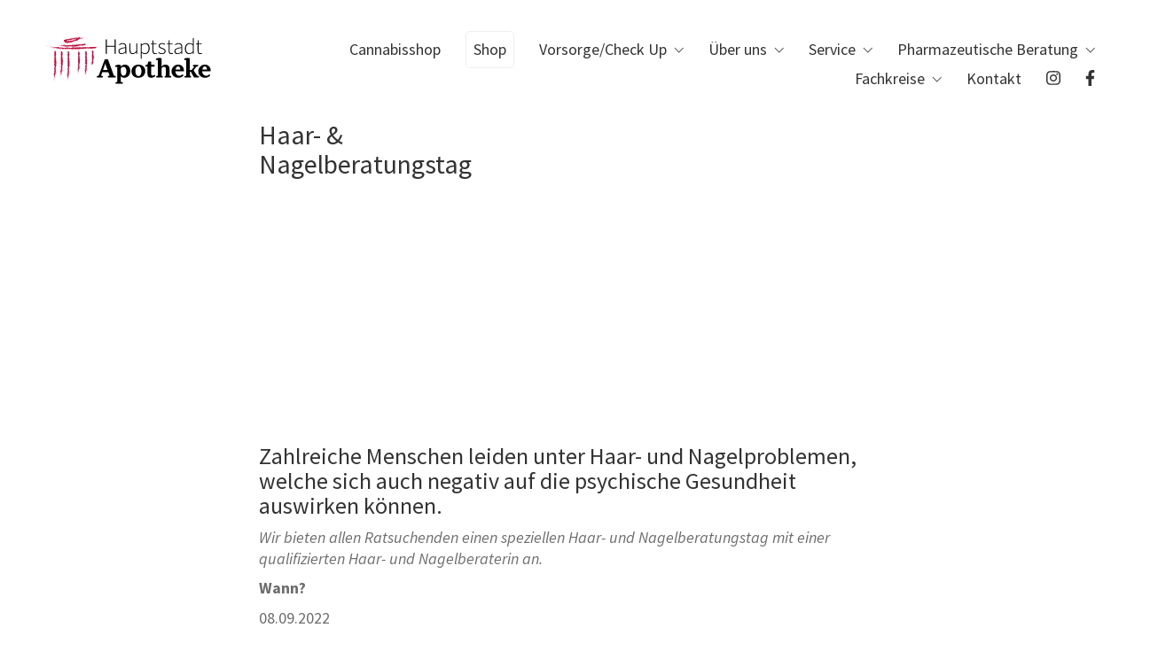

--- FILE ---
content_type: text/html; charset=UTF-8
request_url: https://hauptstadtapotheke.de/aktuelles/haar-nagelberatungstag/
body_size: 15095
content:
<!DOCTYPE html>

<html class="no-js" lang="de">
<head>
    <meta charset="UTF-8">
    <meta name="viewport" content="width=device-width, initial-scale=1.0">

	    <style>
        #wpadminbar #wp-admin-bar-p404_free_top_button .ab-icon:before {
            content: "\f103";
            color: red;
            top: 2px;
        }
    </style>
<meta name='robots' content='index, follow, max-image-preview:large, max-snippet:-1, max-video-preview:-1' />
	<style>img:is([sizes="auto" i], [sizes^="auto," i]) { contain-intrinsic-size: 3000px 1500px }</style>
	
	<!-- This site is optimized with the Yoast SEO plugin v25.1 - https://yoast.com/wordpress/plugins/seo/ -->
	<title>Haar- &amp; Nagelberatungstag - Hauptstadt Apotheke Berlin Spandau</title>
	<link rel="canonical" href="https://hauptstadtapotheke.de/aktuelles/haar-nagelberatungstag/" />
	<meta property="og:locale" content="de_DE" />
	<meta property="og:type" content="article" />
	<meta property="og:title" content="Haar- &amp; Nagelberatungstag - Hauptstadt Apotheke Berlin Spandau" />
	<meta property="og:url" content="https://hauptstadtapotheke.de/aktuelles/haar-nagelberatungstag/" />
	<meta property="og:site_name" content="Hauptstadt Apotheke Berlin Spandau" />
	<meta property="article:published_time" content="2022-08-04T11:23:36+00:00" />
	<meta property="article:modified_time" content="2022-09-22T14:25:10+00:00" />
	<meta property="og:image" content="https://hauptstadtapotheke.de/wp-content/uploads/2022/08/HA-Haar-im-Fokus.jpg" />
	<meta property="og:image:width" content="300" />
	<meta property="og:image:height" content="300" />
	<meta property="og:image:type" content="image/jpeg" />
	<meta name="author" content="chrisinaction" />
	<meta name="twitter:card" content="summary_large_image" />
	<meta name="twitter:label1" content="Geschrieben von" />
	<meta name="twitter:data1" content="chrisinaction" />
	<meta name="twitter:label2" content="Geschätzte Lesezeit" />
	<meta name="twitter:data2" content="1 Minute" />
	<script type="application/ld+json" class="yoast-schema-graph">{"@context":"https://schema.org","@graph":[{"@type":"WebPage","@id":"https://hauptstadtapotheke.de/aktuelles/haar-nagelberatungstag/","url":"https://hauptstadtapotheke.de/aktuelles/haar-nagelberatungstag/","name":"Haar- & Nagelberatungstag - Hauptstadt Apotheke Berlin Spandau","isPartOf":{"@id":"https://hauptstadtapotheke.de/#website"},"primaryImageOfPage":{"@id":"https://hauptstadtapotheke.de/aktuelles/haar-nagelberatungstag/#primaryimage"},"image":{"@id":"https://hauptstadtapotheke.de/aktuelles/haar-nagelberatungstag/#primaryimage"},"thumbnailUrl":"https://hauptstadtapotheke.de/wp-content/uploads/2022/08/HA-Haar-im-Fokus.jpg","datePublished":"2022-08-04T11:23:36+00:00","dateModified":"2022-09-22T14:25:10+00:00","author":{"@id":"https://hauptstadtapotheke.de/#/schema/person/8e2db2e3c98baaf376a3ea4361b32764"},"breadcrumb":{"@id":"https://hauptstadtapotheke.de/aktuelles/haar-nagelberatungstag/#breadcrumb"},"inLanguage":"de","potentialAction":[{"@type":"ReadAction","target":["https://hauptstadtapotheke.de/aktuelles/haar-nagelberatungstag/"]}]},{"@type":"ImageObject","inLanguage":"de","@id":"https://hauptstadtapotheke.de/aktuelles/haar-nagelberatungstag/#primaryimage","url":"https://hauptstadtapotheke.de/wp-content/uploads/2022/08/HA-Haar-im-Fokus.jpg","contentUrl":"https://hauptstadtapotheke.de/wp-content/uploads/2022/08/HA-Haar-im-Fokus.jpg","width":300,"height":300},{"@type":"BreadcrumbList","@id":"https://hauptstadtapotheke.de/aktuelles/haar-nagelberatungstag/#breadcrumb","itemListElement":[{"@type":"ListItem","position":1,"name":"Startseite","item":"https://hauptstadtapotheke.de/"},{"@type":"ListItem","position":2,"name":"Haar- &#038; Nagelberatungstag"}]},{"@type":"WebSite","@id":"https://hauptstadtapotheke.de/#website","url":"https://hauptstadtapotheke.de/","name":"Hauptstadt Apotheke Berlin Spandau","description":"Ihre Apotheke in Spandau","potentialAction":[{"@type":"SearchAction","target":{"@type":"EntryPoint","urlTemplate":"https://hauptstadtapotheke.de/?s={search_term_string}"},"query-input":{"@type":"PropertyValueSpecification","valueRequired":true,"valueName":"search_term_string"}}],"inLanguage":"de"},{"@type":"Person","@id":"https://hauptstadtapotheke.de/#/schema/person/8e2db2e3c98baaf376a3ea4361b32764","name":"chrisinaction","image":{"@type":"ImageObject","inLanguage":"de","@id":"https://hauptstadtapotheke.de/#/schema/person/image/","url":"https://secure.gravatar.com/avatar/53f4e3520396471857d3332bb6b349577ada9e598244559c6ab0213523ab9ee1?s=96&d=mm&r=g","contentUrl":"https://secure.gravatar.com/avatar/53f4e3520396471857d3332bb6b349577ada9e598244559c6ab0213523ab9ee1?s=96&d=mm&r=g","caption":"chrisinaction"},"url":""}]}</script>
	<!-- / Yoast SEO plugin. -->


<link rel='dns-prefetch' href='//cdnjs.cloudflare.com' />
<link rel="alternate" type="application/rss+xml" title="Hauptstadt Apotheke Berlin Spandau &raquo; Feed" href="https://hauptstadtapotheke.de/feed/" />
<style id='wp-emoji-styles-inline-css'>

	img.wp-smiley, img.emoji {
		display: inline !important;
		border: none !important;
		box-shadow: none !important;
		height: 1em !important;
		width: 1em !important;
		margin: 0 0.07em !important;
		vertical-align: -0.1em !important;
		background: none !important;
		padding: 0 !important;
	}
</style>
<style id='classic-theme-styles-inline-css'>
/*! This file is auto-generated */
.wp-block-button__link{color:#fff;background-color:#32373c;border-radius:9999px;box-shadow:none;text-decoration:none;padding:calc(.667em + 2px) calc(1.333em + 2px);font-size:1.125em}.wp-block-file__button{background:#32373c;color:#fff;text-decoration:none}
</style>
<style id='global-styles-inline-css'>
:root{--wp--preset--aspect-ratio--square: 1;--wp--preset--aspect-ratio--4-3: 4/3;--wp--preset--aspect-ratio--3-4: 3/4;--wp--preset--aspect-ratio--3-2: 3/2;--wp--preset--aspect-ratio--2-3: 2/3;--wp--preset--aspect-ratio--16-9: 16/9;--wp--preset--aspect-ratio--9-16: 9/16;--wp--preset--color--black: #000000;--wp--preset--color--cyan-bluish-gray: #abb8c3;--wp--preset--color--white: #ffffff;--wp--preset--color--pale-pink: #f78da7;--wp--preset--color--vivid-red: #cf2e2e;--wp--preset--color--luminous-vivid-orange: #ff6900;--wp--preset--color--luminous-vivid-amber: #fcb900;--wp--preset--color--light-green-cyan: #7bdcb5;--wp--preset--color--vivid-green-cyan: #00d084;--wp--preset--color--pale-cyan-blue: #8ed1fc;--wp--preset--color--vivid-cyan-blue: #0693e3;--wp--preset--color--vivid-purple: #9b51e0;--wp--preset--gradient--vivid-cyan-blue-to-vivid-purple: linear-gradient(135deg,rgba(6,147,227,1) 0%,rgb(155,81,224) 100%);--wp--preset--gradient--light-green-cyan-to-vivid-green-cyan: linear-gradient(135deg,rgb(122,220,180) 0%,rgb(0,208,130) 100%);--wp--preset--gradient--luminous-vivid-amber-to-luminous-vivid-orange: linear-gradient(135deg,rgba(252,185,0,1) 0%,rgba(255,105,0,1) 100%);--wp--preset--gradient--luminous-vivid-orange-to-vivid-red: linear-gradient(135deg,rgba(255,105,0,1) 0%,rgb(207,46,46) 100%);--wp--preset--gradient--very-light-gray-to-cyan-bluish-gray: linear-gradient(135deg,rgb(238,238,238) 0%,rgb(169,184,195) 100%);--wp--preset--gradient--cool-to-warm-spectrum: linear-gradient(135deg,rgb(74,234,220) 0%,rgb(151,120,209) 20%,rgb(207,42,186) 40%,rgb(238,44,130) 60%,rgb(251,105,98) 80%,rgb(254,248,76) 100%);--wp--preset--gradient--blush-light-purple: linear-gradient(135deg,rgb(255,206,236) 0%,rgb(152,150,240) 100%);--wp--preset--gradient--blush-bordeaux: linear-gradient(135deg,rgb(254,205,165) 0%,rgb(254,45,45) 50%,rgb(107,0,62) 100%);--wp--preset--gradient--luminous-dusk: linear-gradient(135deg,rgb(255,203,112) 0%,rgb(199,81,192) 50%,rgb(65,88,208) 100%);--wp--preset--gradient--pale-ocean: linear-gradient(135deg,rgb(255,245,203) 0%,rgb(182,227,212) 50%,rgb(51,167,181) 100%);--wp--preset--gradient--electric-grass: linear-gradient(135deg,rgb(202,248,128) 0%,rgb(113,206,126) 100%);--wp--preset--gradient--midnight: linear-gradient(135deg,rgb(2,3,129) 0%,rgb(40,116,252) 100%);--wp--preset--font-size--small: 13px;--wp--preset--font-size--medium: 20px;--wp--preset--font-size--large: 36px;--wp--preset--font-size--x-large: 42px;--wp--preset--spacing--20: 0.44rem;--wp--preset--spacing--30: 0.67rem;--wp--preset--spacing--40: 1rem;--wp--preset--spacing--50: 1.5rem;--wp--preset--spacing--60: 2.25rem;--wp--preset--spacing--70: 3.38rem;--wp--preset--spacing--80: 5.06rem;--wp--preset--shadow--natural: 6px 6px 9px rgba(0, 0, 0, 0.2);--wp--preset--shadow--deep: 12px 12px 50px rgba(0, 0, 0, 0.4);--wp--preset--shadow--sharp: 6px 6px 0px rgba(0, 0, 0, 0.2);--wp--preset--shadow--outlined: 6px 6px 0px -3px rgba(255, 255, 255, 1), 6px 6px rgba(0, 0, 0, 1);--wp--preset--shadow--crisp: 6px 6px 0px rgba(0, 0, 0, 1);}:where(.is-layout-flex){gap: 0.5em;}:where(.is-layout-grid){gap: 0.5em;}body .is-layout-flex{display: flex;}.is-layout-flex{flex-wrap: wrap;align-items: center;}.is-layout-flex > :is(*, div){margin: 0;}body .is-layout-grid{display: grid;}.is-layout-grid > :is(*, div){margin: 0;}:where(.wp-block-columns.is-layout-flex){gap: 2em;}:where(.wp-block-columns.is-layout-grid){gap: 2em;}:where(.wp-block-post-template.is-layout-flex){gap: 1.25em;}:where(.wp-block-post-template.is-layout-grid){gap: 1.25em;}.has-black-color{color: var(--wp--preset--color--black) !important;}.has-cyan-bluish-gray-color{color: var(--wp--preset--color--cyan-bluish-gray) !important;}.has-white-color{color: var(--wp--preset--color--white) !important;}.has-pale-pink-color{color: var(--wp--preset--color--pale-pink) !important;}.has-vivid-red-color{color: var(--wp--preset--color--vivid-red) !important;}.has-luminous-vivid-orange-color{color: var(--wp--preset--color--luminous-vivid-orange) !important;}.has-luminous-vivid-amber-color{color: var(--wp--preset--color--luminous-vivid-amber) !important;}.has-light-green-cyan-color{color: var(--wp--preset--color--light-green-cyan) !important;}.has-vivid-green-cyan-color{color: var(--wp--preset--color--vivid-green-cyan) !important;}.has-pale-cyan-blue-color{color: var(--wp--preset--color--pale-cyan-blue) !important;}.has-vivid-cyan-blue-color{color: var(--wp--preset--color--vivid-cyan-blue) !important;}.has-vivid-purple-color{color: var(--wp--preset--color--vivid-purple) !important;}.has-black-background-color{background-color: var(--wp--preset--color--black) !important;}.has-cyan-bluish-gray-background-color{background-color: var(--wp--preset--color--cyan-bluish-gray) !important;}.has-white-background-color{background-color: var(--wp--preset--color--white) !important;}.has-pale-pink-background-color{background-color: var(--wp--preset--color--pale-pink) !important;}.has-vivid-red-background-color{background-color: var(--wp--preset--color--vivid-red) !important;}.has-luminous-vivid-orange-background-color{background-color: var(--wp--preset--color--luminous-vivid-orange) !important;}.has-luminous-vivid-amber-background-color{background-color: var(--wp--preset--color--luminous-vivid-amber) !important;}.has-light-green-cyan-background-color{background-color: var(--wp--preset--color--light-green-cyan) !important;}.has-vivid-green-cyan-background-color{background-color: var(--wp--preset--color--vivid-green-cyan) !important;}.has-pale-cyan-blue-background-color{background-color: var(--wp--preset--color--pale-cyan-blue) !important;}.has-vivid-cyan-blue-background-color{background-color: var(--wp--preset--color--vivid-cyan-blue) !important;}.has-vivid-purple-background-color{background-color: var(--wp--preset--color--vivid-purple) !important;}.has-black-border-color{border-color: var(--wp--preset--color--black) !important;}.has-cyan-bluish-gray-border-color{border-color: var(--wp--preset--color--cyan-bluish-gray) !important;}.has-white-border-color{border-color: var(--wp--preset--color--white) !important;}.has-pale-pink-border-color{border-color: var(--wp--preset--color--pale-pink) !important;}.has-vivid-red-border-color{border-color: var(--wp--preset--color--vivid-red) !important;}.has-luminous-vivid-orange-border-color{border-color: var(--wp--preset--color--luminous-vivid-orange) !important;}.has-luminous-vivid-amber-border-color{border-color: var(--wp--preset--color--luminous-vivid-amber) !important;}.has-light-green-cyan-border-color{border-color: var(--wp--preset--color--light-green-cyan) !important;}.has-vivid-green-cyan-border-color{border-color: var(--wp--preset--color--vivid-green-cyan) !important;}.has-pale-cyan-blue-border-color{border-color: var(--wp--preset--color--pale-cyan-blue) !important;}.has-vivid-cyan-blue-border-color{border-color: var(--wp--preset--color--vivid-cyan-blue) !important;}.has-vivid-purple-border-color{border-color: var(--wp--preset--color--vivid-purple) !important;}.has-vivid-cyan-blue-to-vivid-purple-gradient-background{background: var(--wp--preset--gradient--vivid-cyan-blue-to-vivid-purple) !important;}.has-light-green-cyan-to-vivid-green-cyan-gradient-background{background: var(--wp--preset--gradient--light-green-cyan-to-vivid-green-cyan) !important;}.has-luminous-vivid-amber-to-luminous-vivid-orange-gradient-background{background: var(--wp--preset--gradient--luminous-vivid-amber-to-luminous-vivid-orange) !important;}.has-luminous-vivid-orange-to-vivid-red-gradient-background{background: var(--wp--preset--gradient--luminous-vivid-orange-to-vivid-red) !important;}.has-very-light-gray-to-cyan-bluish-gray-gradient-background{background: var(--wp--preset--gradient--very-light-gray-to-cyan-bluish-gray) !important;}.has-cool-to-warm-spectrum-gradient-background{background: var(--wp--preset--gradient--cool-to-warm-spectrum) !important;}.has-blush-light-purple-gradient-background{background: var(--wp--preset--gradient--blush-light-purple) !important;}.has-blush-bordeaux-gradient-background{background: var(--wp--preset--gradient--blush-bordeaux) !important;}.has-luminous-dusk-gradient-background{background: var(--wp--preset--gradient--luminous-dusk) !important;}.has-pale-ocean-gradient-background{background: var(--wp--preset--gradient--pale-ocean) !important;}.has-electric-grass-gradient-background{background: var(--wp--preset--gradient--electric-grass) !important;}.has-midnight-gradient-background{background: var(--wp--preset--gradient--midnight) !important;}.has-small-font-size{font-size: var(--wp--preset--font-size--small) !important;}.has-medium-font-size{font-size: var(--wp--preset--font-size--medium) !important;}.has-large-font-size{font-size: var(--wp--preset--font-size--large) !important;}.has-x-large-font-size{font-size: var(--wp--preset--font-size--x-large) !important;}
:where(.wp-block-post-template.is-layout-flex){gap: 1.25em;}:where(.wp-block-post-template.is-layout-grid){gap: 1.25em;}
:where(.wp-block-columns.is-layout-flex){gap: 2em;}:where(.wp-block-columns.is-layout-grid){gap: 2em;}
:root :where(.wp-block-pullquote){font-size: 1.5em;line-height: 1.6;}
</style>
<link rel='stylesheet' id='allow-webp-image-css' href='https://hauptstadtapotheke.de/wp-content/plugins/allow-webp-image/public/css/allow-webp-image-public.css?ver=1.0.1' media='all' />
<link rel='stylesheet' id='pb_animate-css' href='https://hauptstadtapotheke.de/wp-content/plugins/ays-popup-box/public/css/animate.css?ver=5.3.1' media='all' />
<link rel='stylesheet' id='contact-form-7-css' href='https://hauptstadtapotheke.de/wp-content/plugins/contact-form-7/includes/css/styles.css?ver=6.0.6' media='all' />
<link rel='stylesheet' id='simple-banner-style-css' href='https://hauptstadtapotheke.de/wp-content/plugins/simple-banner/simple-banner.css?ver=3.0.7' media='all' />
<link rel='stylesheet' id='js_composer_front-css' href='https://hauptstadtapotheke.de/wp-content/plugins/js_composer/assets/css/js_composer.min.css?ver=7.9' media='all' />
<link rel='stylesheet' id='kalium-bootstrap-css-css' href='https://hauptstadtapotheke.de/wp-content/themes/kalium/assets/css/bootstrap.min.css?ver=3.18.1.1730732540' media='all' />
<link rel='stylesheet' id='kalium-theme-base-css-css' href='https://hauptstadtapotheke.de/wp-content/themes/kalium/assets/css/base.min.css?ver=3.18.1.1730732540' media='all' />
<link rel='stylesheet' id='kalium-theme-style-new-css-css' href='https://hauptstadtapotheke.de/wp-content/themes/kalium/assets/css/new/style.min.css?ver=3.18.1.1730732540' media='all' />
<link rel='stylesheet' id='kalium-theme-other-css-css' href='https://hauptstadtapotheke.de/wp-content/themes/kalium/assets/css/other.min.css?ver=3.18.1.1730732540' media='all' />
<link rel='stylesheet' id='custom-skin-css' href='https://hauptstadtapotheke.de/wp-content/themes/child-theme/custom-skin.css?ver=41015cecbcfa96f59f9ec567a711b002' media='all' />
<link rel='stylesheet' id='kalium-fluidbox-css-css' href='https://hauptstadtapotheke.de/wp-content/themes/kalium/assets/vendors/fluidbox/css/fluidbox.min.css?ver=3.18.1.1730732540' media='all' />
<link rel='stylesheet' id='CHILD_THEME_SLUG-parent-style-css' href='https://hauptstadtapotheke.de/wp-content/themes/kalium/style.css?ver=6.8.1' media='all' />
<link rel='stylesheet' id='CHILD_THEME_SLUG-child-style-css' href='https://hauptstadtapotheke.de/wp-content/themes/child-theme/style.css?ver=6.8.1' media='all' />
    <script type="text/javascript">
		var ajaxurl = ajaxurl || 'https://hauptstadtapotheke.de/wp-admin/admin-ajax.php';
		    </script>
	
<style data-font-appearance-settings>h1, .h1, .section-title h1 {
	font-size: 30px;
}





p, .section-title p {
	font-size: 18px;
}
.main-header.menu-type-standard-menu .standard-menu-container div.menu>ul>li>a, .main-header.menu-type-standard-menu .standard-menu-container ul.menu>li>a {
	font-size: 18px;
}
.main-header.menu-type-standard-menu .standard-menu-container div.menu>ul ul li a, .main-header.menu-type-standard-menu .standard-menu-container ul.menu ul li a {
	font-size: 18px;
}






.sidebar-menu-wrapper .sidebar-menu-container .sidebar-main-menu div.menu>ul>li>a, .sidebar-menu-wrapper .sidebar-menu-container .sidebar-main-menu ul.menu>li>a {
	font-size: 18px;
}</style><script type="text/javascript" src="https://hauptstadtapotheke.de/wp-includes/js/jquery/jquery.min.js?ver=3.7.1" id="jquery-core-js"></script>
<script type="text/javascript" src="https://hauptstadtapotheke.de/wp-includes/js/jquery/jquery-migrate.min.js?ver=3.4.1" id="jquery-migrate-js"></script>
<script type="text/javascript" src="https://hauptstadtapotheke.de/wp-content/plugins/allow-webp-image/public/js/allow-webp-image-public.js?ver=1.0.1" id="allow-webp-image-js"></script>
<script type="text/javascript" id="ays-pb-js-extra">
/* <![CDATA[ */
var pbLocalizeObj = {"ajax":"https:\/\/hauptstadtapotheke.de\/wp-admin\/admin-ajax.php","seconds":"seconds","thisWillClose":"This will close in","icons":{"close_icon":"<svg class=\"ays_pb_material_close_icon\" xmlns=\"https:\/\/www.w3.org\/2000\/svg\" height=\"36px\" viewBox=\"0 0 24 24\" width=\"36px\" fill=\"#000000\" alt=\"Pop-up Close\"><path d=\"M0 0h24v24H0z\" fill=\"none\"\/><path d=\"M19 6.41L17.59 5 12 10.59 6.41 5 5 6.41 10.59 12 5 17.59 6.41 19 12 13.41 17.59 19 19 17.59 13.41 12z\"\/><\/svg>","close_circle_icon":"<svg class=\"ays_pb_material_close_circle_icon\" xmlns=\"https:\/\/www.w3.org\/2000\/svg\" height=\"24\" viewBox=\"0 0 24 24\" width=\"36\" alt=\"Pop-up Close\"><path d=\"M0 0h24v24H0z\" fill=\"none\"\/><path d=\"M12 2C6.47 2 2 6.47 2 12s4.47 10 10 10 10-4.47 10-10S17.53 2 12 2zm5 13.59L15.59 17 12 13.41 8.41 17 7 15.59 10.59 12 7 8.41 8.41 7 12 10.59 15.59 7 17 8.41 13.41 12 17 15.59z\"\/><\/svg>","volume_up_icon":"<svg class=\"ays_pb_fa_volume\" xmlns=\"https:\/\/www.w3.org\/2000\/svg\" height=\"24\" viewBox=\"0 0 24 24\" width=\"36\"><path d=\"M0 0h24v24H0z\" fill=\"none\"\/><path d=\"M3 9v6h4l5 5V4L7 9H3zm13.5 3c0-1.77-1.02-3.29-2.5-4.03v8.05c1.48-.73 2.5-2.25 2.5-4.02zM14 3.23v2.06c2.89.86 5 3.54 5 6.71s-2.11 5.85-5 6.71v2.06c4.01-.91 7-4.49 7-8.77s-2.99-7.86-7-8.77z\"\/><\/svg>","volume_mute_icon":"<svg xmlns=\"https:\/\/www.w3.org\/2000\/svg\" height=\"24\" viewBox=\"0 0 24 24\" width=\"24\"><path d=\"M0 0h24v24H0z\" fill=\"none\"\/><path d=\"M7 9v6h4l5 5V4l-5 5H7z\"\/><\/svg>"}};
/* ]]> */
</script>
<script type="text/javascript" src="https://hauptstadtapotheke.de/wp-content/plugins/ays-popup-box/public/js/ays-pb-public.js?ver=5.3.1" id="ays-pb-js"></script>
<script type="text/javascript" id="simple-banner-script-js-before">
/* <![CDATA[ */
const simpleBannerScriptParams = {"pro_version_enabled":"","debug_mode":"","id":8694,"version":"3.0.7","banner_params":[{"hide_simple_banner":"yes","simple_banner_prepend_element":"body","simple_banner_position":"sticky","header_margin":"","header_padding":"","wp_body_open_enabled":"","wp_body_open":true,"simple_banner_z_index":"","simple_banner_text":"<a href=\"https:\/\/hauptstadtapotheke.de\/stellenangebote\/\"><strong>Wir suchen Verst\u00e4rkung!<\/strong> Werde jetzt ein Teil unseres Teams. <span style=\"color: #ffffff\">Stellenangebote Apotheker Berlin<\/span> <i class=\"fas fa-arrow-right\"><\/i><\/a>","disabled_on_current_page":false,"disabled_pages_array":[],"is_current_page_a_post":true,"disabled_on_posts":"","simple_banner_disabled_page_paths":"","simple_banner_font_size":"27px","simple_banner_color":"#bf0d3e","simple_banner_text_color":"","simple_banner_link_color":"#fff","simple_banner_close_color":"","simple_banner_custom_css":"","simple_banner_scrolling_custom_css":"","simple_banner_text_custom_css":"","simple_banner_button_css":"","site_custom_css":"","keep_site_custom_css":"","site_custom_js":"","keep_site_custom_js":"","close_button_enabled":"","close_button_expiration":"","close_button_cookie_set":false,"current_date":{"date":"2025-05-21 14:00:21.344031","timezone_type":3,"timezone":"UTC"},"start_date":{"date":"2025-05-21 14:00:21.344034","timezone_type":3,"timezone":"UTC"},"end_date":{"date":"2025-05-21 14:00:21.344036","timezone_type":3,"timezone":"UTC"},"simple_banner_start_after_date":"","simple_banner_remove_after_date":"","simple_banner_insert_inside_element":""}]}
/* ]]> */
</script>
<script type="text/javascript" src="https://hauptstadtapotheke.de/wp-content/plugins/simple-banner/simple-banner.js?ver=3.0.7" id="simple-banner-script-js"></script>
<script type="text/javascript" src="//cdnjs.cloudflare.com/ajax/libs/jquery-easing/1.4.1/jquery.easing.min.js?ver=6.8.1" id="jquery-easing-js"></script>
<script type="text/javascript" src="https://hauptstadtapotheke.de/wp-content/themes/child-theme/helper.js?ver=6.8.1" id="helper.js-js"></script>
<script></script><link rel="https://api.w.org/" href="https://hauptstadtapotheke.de/wp-json/" /><link rel="alternate" title="JSON" type="application/json" href="https://hauptstadtapotheke.de/wp-json/wp/v2/posts/8694" /><link rel="EditURI" type="application/rsd+xml" title="RSD" href="https://hauptstadtapotheke.de/xmlrpc.php?rsd" />
<link rel='shortlink' href='https://hauptstadtapotheke.de/?p=8694' />
<link rel="alternate" title="oEmbed (JSON)" type="application/json+oembed" href="https://hauptstadtapotheke.de/wp-json/oembed/1.0/embed?url=https%3A%2F%2Fhauptstadtapotheke.de%2Faktuelles%2Fhaar-nagelberatungstag%2F" />
<link rel="alternate" title="oEmbed (XML)" type="text/xml+oembed" href="https://hauptstadtapotheke.de/wp-json/oembed/1.0/embed?url=https%3A%2F%2Fhauptstadtapotheke.de%2Faktuelles%2Fhaar-nagelberatungstag%2F&#038;format=xml" />
<style id="simple-banner-hide" type="text/css">.simple-banner{display:none;}</style><style id="simple-banner-position" type="text/css">.simple-banner{position:sticky;}</style><style id="simple-banner-font-size" type="text/css">.simple-banner .simple-banner-text{font-size:27px;}</style><style id="simple-banner-background-color" type="text/css">.simple-banner{background:#bf0d3e;}</style><style id="simple-banner-text-color" type="text/css">.simple-banner .simple-banner-text{color: #ffffff;}</style><style id="simple-banner-link-color" type="text/css">.simple-banner .simple-banner-text a{color:#fff;}</style><style id="simple-banner-z-index" type="text/css">.simple-banner{z-index: 99999;}</style><style id="simple-banner-site-custom-css-dummy" type="text/css"></style><script id="simple-banner-site-custom-js-dummy" type="text/javascript"></script><script>var mobile_menu_breakpoint = 768;</script><style data-appended-custom-css="true">@media screen and (min-width:769px) { .mobile-menu-wrapper,.mobile-menu-overlay,.header-block__item--mobile-menu-toggle {display: none;} }</style><style data-appended-custom-css="true">@media screen and (max-width:768px) { .header-block__item--standard-menu-container {display: none;} }</style><meta name="generator" content="Powered by WPBakery Page Builder - drag and drop page builder for WordPress."/>
<meta name="generator" content="Powered by Slider Revolution 6.5.18 - responsive, Mobile-Friendly Slider Plugin for WordPress with comfortable drag and drop interface." />
<link rel="icon" href="https://hauptstadtapotheke.de/wp-content/uploads/2018/06/cropped-Jana_Schreiber_Hauptstadt-Apotheke-Logo-32x32.png" sizes="32x32" />
<link rel="icon" href="https://hauptstadtapotheke.de/wp-content/uploads/2018/06/cropped-Jana_Schreiber_Hauptstadt-Apotheke-Logo-192x192.png" sizes="192x192" />
<link rel="apple-touch-icon" href="https://hauptstadtapotheke.de/wp-content/uploads/2018/06/cropped-Jana_Schreiber_Hauptstadt-Apotheke-Logo-180x180.png" />
<meta name="msapplication-TileImage" content="https://hauptstadtapotheke.de/wp-content/uploads/2018/06/cropped-Jana_Schreiber_Hauptstadt-Apotheke-Logo-270x270.png" />
<script>function setREVStartSize(e){
			//window.requestAnimationFrame(function() {
				window.RSIW = window.RSIW===undefined ? window.innerWidth : window.RSIW;
				window.RSIH = window.RSIH===undefined ? window.innerHeight : window.RSIH;
				try {
					var pw = document.getElementById(e.c).parentNode.offsetWidth,
						newh;
					pw = pw===0 || isNaN(pw) ? window.RSIW : pw;
					e.tabw = e.tabw===undefined ? 0 : parseInt(e.tabw);
					e.thumbw = e.thumbw===undefined ? 0 : parseInt(e.thumbw);
					e.tabh = e.tabh===undefined ? 0 : parseInt(e.tabh);
					e.thumbh = e.thumbh===undefined ? 0 : parseInt(e.thumbh);
					e.tabhide = e.tabhide===undefined ? 0 : parseInt(e.tabhide);
					e.thumbhide = e.thumbhide===undefined ? 0 : parseInt(e.thumbhide);
					e.mh = e.mh===undefined || e.mh=="" || e.mh==="auto" ? 0 : parseInt(e.mh,0);
					if(e.layout==="fullscreen" || e.l==="fullscreen")
						newh = Math.max(e.mh,window.RSIH);
					else{
						e.gw = Array.isArray(e.gw) ? e.gw : [e.gw];
						for (var i in e.rl) if (e.gw[i]===undefined || e.gw[i]===0) e.gw[i] = e.gw[i-1];
						e.gh = e.el===undefined || e.el==="" || (Array.isArray(e.el) && e.el.length==0)? e.gh : e.el;
						e.gh = Array.isArray(e.gh) ? e.gh : [e.gh];
						for (var i in e.rl) if (e.gh[i]===undefined || e.gh[i]===0) e.gh[i] = e.gh[i-1];
											
						var nl = new Array(e.rl.length),
							ix = 0,
							sl;
						e.tabw = e.tabhide>=pw ? 0 : e.tabw;
						e.thumbw = e.thumbhide>=pw ? 0 : e.thumbw;
						e.tabh = e.tabhide>=pw ? 0 : e.tabh;
						e.thumbh = e.thumbhide>=pw ? 0 : e.thumbh;
						for (var i in e.rl) nl[i] = e.rl[i]<window.RSIW ? 0 : e.rl[i];
						sl = nl[0];
						for (var i in nl) if (sl>nl[i] && nl[i]>0) { sl = nl[i]; ix=i;}
						var m = pw>(e.gw[ix]+e.tabw+e.thumbw) ? 1 : (pw-(e.tabw+e.thumbw)) / (e.gw[ix]);
						newh =  (e.gh[ix] * m) + (e.tabh + e.thumbh);
					}
					var el = document.getElementById(e.c);
					if (el!==null && el) el.style.height = newh+"px";
					el = document.getElementById(e.c+"_wrapper");
					if (el!==null && el) {
						el.style.height = newh+"px";
						el.style.display = "block";
					}
				} catch(e){
					console.log("Failure at Presize of Slider:" + e)
				}
			//});
		  };</script>
<script id="usercentrics-cmp" async data-eu-mode="true" data-settings-id="QjR9tjOZQ" src="https://app.eu.usercentrics.eu/browser-ui/latest/loader.js"></script>
<script src="https://hauptstadtapotheke.de/wp-content/themes/child-theme/fontawesome-free-6.2.0-web/js/all.min.js"></script>		<style id="wp-custom-css">
			.cia-noclick-action .vc_grid-item:last-child {
		pointer-events: none !important;
}		</style>
		<style type="text/css" data-type="vc_shortcodes-custom-css">.vc_custom_1541162499204{padding-right: 15% !important;padding-left: 15% !important;}.vc_custom_1659611293003{margin-bottom: 5px !important;}</style><noscript><style> .wpb_animate_when_almost_visible { opacity: 1; }</style></noscript></head>
<body data-rsssl=1 class="wp-singular post-template-default single single-post postid-8694 single-format-standard wp-theme-kalium wp-child-theme-child-theme wpb-js-composer js-comp-ver-7.9 vc_responsive">

<div class="mobile-menu-wrapper mobile-menu-slide">

    <div class="mobile-menu-container">

		<ul id="menu-hauptmenue" class="menu"><li id="menu-item-9400" class="menu-item menu-item-type-custom menu-item-object-custom menu-item-9400"><a href="https://cannabisshop.hauptstadtapotheke.de/">Cannabisshop</a></li>
<li id="menu-item-8722" class="shop-link menu-item menu-item-type-custom menu-item-object-custom menu-item-8722"><a target="_blank" href="http://shop.hauptstadtapotheke.de">Shop</a></li>
<li id="menu-item-9411" class="menu-item menu-item-type-custom menu-item-object-custom menu-item-has-children menu-item-9411"><a href="#">Vorsorge/Check Up</a>
<ul class="sub-menu">
	<li id="menu-item-9410" class="menu-item menu-item-type-post_type menu-item-object-page menu-item-9410"><a href="https://hauptstadtapotheke.de/vorsorge-check-up/bia-messung/">BIA-Messung</a></li>
</ul>
</li>
<li id="menu-item-6810" class="menu-item menu-item-type-custom menu-item-object-custom menu-item-has-children menu-item-6810"><a>Über uns</a>
<ul class="sub-menu">
	<li id="menu-item-6735" class="menu-item menu-item-type-post_type menu-item-object-page menu-item-6735"><a href="https://hauptstadtapotheke.de/philosophie/">Philosophie</a></li>
	<li id="menu-item-4786" class="menu-item menu-item-type-post_type menu-item-object-page menu-item-4786"><a href="https://hauptstadtapotheke.de/team/">Team</a></li>
	<li id="menu-item-6660" class="menu-item menu-item-type-post_type menu-item-object-page menu-item-6660"><a href="https://hauptstadtapotheke.de/oeffnungszeiten/">Öffnungszeiten &#038; Notdienst</a></li>
	<li id="menu-item-6786" class="menu-item menu-item-type-post_type menu-item-object-page menu-item-6786"><a href="https://hauptstadtapotheke.de/qualitaet-rowa/">Automat – Qualität</a></li>
	<li id="menu-item-6876" class="menu-item menu-item-type-post_type menu-item-object-page menu-item-6876"><a href="https://hauptstadtapotheke.de/stellenangebote/">Stellenangebote</a></li>
	<li id="menu-item-5401" class="menu-item menu-item-type-post_type menu-item-object-page menu-item-5401"><a href="https://hauptstadtapotheke.de/soziales-engagement/">Soziales Engagement</a></li>
</ul>
</li>
<li id="menu-item-6811" class="menu-item menu-item-type-custom menu-item-object-custom menu-item-has-children menu-item-6811"><a>Service</a>
<ul class="sub-menu">
	<li id="menu-item-7029" class="menu-item menu-item-type-post_type menu-item-object-page menu-item-7029"><a href="https://hauptstadtapotheke.de/leistungen/lieferservice/">Lieferservice</a></li>
	<li id="menu-item-6437" class="menu-item menu-item-type-post_type menu-item-object-page menu-item-6437"><a href="https://hauptstadtapotheke.de/leistungen/gesundheitskarte/">Gesundheitskarte</a></li>
	<li id="menu-item-6472" class="menu-item menu-item-type-post_type menu-item-object-page menu-item-6472"><a href="https://hauptstadtapotheke.de/leistungen/blutdruck/">Blutdruck- &#038; Blutzuckermessungen</a></li>
	<li id="menu-item-6473" class="menu-item menu-item-type-post_type menu-item-object-page menu-item-6473"><a href="https://hauptstadtapotheke.de/leistungen/kompressionsstruempfe/">Kompressionsstrümpfe &#038; Venenfachberatung</a></li>
	<li id="menu-item-4996" class="menu-item menu-item-type-post_type menu-item-object-page menu-item-4996"><a href="https://hauptstadtapotheke.de/leistungen/verleihservice/">Verleihservice Milchpumpen &#038; Babywaagen</a></li>
	<li id="menu-item-9418" class="menu-item menu-item-type-post_type menu-item-object-page menu-item-9418"><a href="https://hauptstadtapotheke.de/service/verblisterung/">Verblisterung</a></li>
</ul>
</li>
<li id="menu-item-6812" class="menu-item menu-item-type-custom menu-item-object-custom menu-item-has-children menu-item-6812"><a>Pharmazeutische Beratung</a>
<ul class="sub-menu">
	<li id="menu-item-4987" class="menu-item menu-item-type-post_type menu-item-object-page menu-item-4987"><a href="https://hauptstadtapotheke.de/pharmazeutische-beratung/astma-copd/">Asthma &#038; COPD</a></li>
	<li id="menu-item-6477" class="menu-item menu-item-type-post_type menu-item-object-page menu-item-6477"><a href="https://hauptstadtapotheke.de/pharmazeutische-beratung/cannabisshop/">Beratung zu Cannabispräparaten</a></li>
	<li id="menu-item-4775" class="menu-item menu-item-type-post_type menu-item-object-page menu-item-4775"><a href="https://hauptstadtapotheke.de/pharmazeutische-beratung/onkologie/">Krebsberatung</a></li>
	<li id="menu-item-4771" class="menu-item menu-item-type-post_type menu-item-object-page menu-item-4771"><a href="https://hauptstadtapotheke.de/pharmazeutische-beratung/hautberatung/">Hautberatung</a></li>
	<li id="menu-item-6498" class="menu-item menu-item-type-post_type menu-item-object-page menu-item-6498"><a href="https://hauptstadtapotheke.de/pharmazeutische-beratung/ernaehrungsberatung/">Ernährungsberatung</a></li>
	<li id="menu-item-4784" class="menu-item menu-item-type-post_type menu-item-object-page menu-item-4784"><a href="https://hauptstadtapotheke.de/pharmazeutische-beratung/mutter-und-kind/">Eltern-Kindberatung</a></li>
	<li id="menu-item-7653" class="menu-item menu-item-type-post_type menu-item-object-page menu-item-7653"><a href="https://hauptstadtapotheke.de/mikronaehrstoffberatung/">Mikronährstoffberatung</a></li>
	<li id="menu-item-8972" class="menu-item menu-item-type-post_type menu-item-object-page menu-item-8972"><a href="https://hauptstadtapotheke.de/medikationsanalyse/">Medikationsanalyse</a></li>
	<li id="menu-item-6474" class="menu-item menu-item-type-post_type menu-item-object-page menu-item-6474"><a href="https://hauptstadtapotheke.de/leistungen/diabetologie/">Diabetesberatung</a></li>
	<li id="menu-item-6475" class="menu-item menu-item-type-post_type menu-item-object-page menu-item-6475"><a href="https://hauptstadtapotheke.de/leistungen/reiseberatung/">Reiseberatung</a></li>
</ul>
</li>
<li id="menu-item-7412" class="menu-item menu-item-type-custom menu-item-object-custom menu-item-has-children menu-item-7412"><a>Fachkreise</a>
<ul class="sub-menu">
	<li id="menu-item-4792" class="menu-item menu-item-type-post_type menu-item-object-page menu-item-4792"><a href="https://hauptstadtapotheke.de/pharmazeutische-beratung/hebammenbedarf/">Hebammenbedarf</a></li>
	<li id="menu-item-4791" class="menu-item menu-item-type-post_type menu-item-object-page menu-item-4791"><a href="https://hauptstadtapotheke.de/pharmazeutische-beratung/sprechstundenbedarf/">Sprechstundenbedarf</a></li>
	<li id="menu-item-6659" class="menu-item menu-item-type-post_type menu-item-object-page menu-item-6659"><a href="https://hauptstadtapotheke.de/pharmazeutische-beratung/belieferung-von-pflegeheimen/">Pflegeheime und Hospize</a></li>
	<li id="menu-item-7422" class="menu-item menu-item-type-post_type menu-item-object-page menu-item-7422"><a href="https://hauptstadtapotheke.de/gesundheitstage-in-unternehmen/">Gesundheitstage in Unternehmen</a></li>
</ul>
</li>
<li id="menu-item-6661" class="menu-item menu-item-type-post_type menu-item-object-page menu-item-6661"><a href="https://hauptstadtapotheke.de/kontakt/">Kontakt</a></li>
<li id="menu-item-9392" class="menu-item menu-item-type-custom menu-item-object-custom menu-item-9392"><a href="https://www.instagram.com/hauptstadtapotheke/"><i class="fa-brands fa-instagram"></i></a></li>
<li id="menu-item-9393" class="menu-item menu-item-type-custom menu-item-object-custom menu-item-9393"><a href="https://www.facebook.com/Hauptstadtapotheke"><i class="fa-brands fa-facebook-f"></i></a></li>
</ul>
		
		
		
    </div>

</div>

<div class="mobile-menu-overlay"></div><div class="top-menu-container menu-type-standard-menu menu-skin-dark">
    <div class="container">
        <div class="row row-table row-table-middle">

			                <div class="col-sm-9">
                    <nav class="top-menu menu-row-items-1">
						<nav class="nav-container-main-menu"><ul id="menu-hauptmenue-1" class="menu"><li class="menu-item menu-item-type-custom menu-item-object-custom menu-item-9400"><a href="https://cannabisshop.hauptstadtapotheke.de/"><span>Cannabisshop</span></a></li>
<li class="shop-link menu-item menu-item-type-custom menu-item-object-custom menu-item-8722"><a target="_blank" href="http://shop.hauptstadtapotheke.de"><span>Shop</span></a></li>
<li class="menu-item menu-item-type-custom menu-item-object-custom menu-item-has-children menu-item-9411"><a href="#"><span>Vorsorge/Check Up</span></a>
<ul class="sub-menu">
	<li class="menu-item menu-item-type-post_type menu-item-object-page menu-item-9410"><a href="https://hauptstadtapotheke.de/vorsorge-check-up/bia-messung/"><span>BIA-Messung</span></a></li>
</ul>
</li>
<li class="menu-item menu-item-type-custom menu-item-object-custom menu-item-has-children menu-item-6810"><a><span>Über uns</span></a>
<ul class="sub-menu">
	<li class="menu-item menu-item-type-post_type menu-item-object-page menu-item-6735"><a href="https://hauptstadtapotheke.de/philosophie/"><span>Philosophie</span></a></li>
	<li class="menu-item menu-item-type-post_type menu-item-object-page menu-item-4786"><a href="https://hauptstadtapotheke.de/team/"><span>Team</span></a></li>
	<li class="menu-item menu-item-type-post_type menu-item-object-page menu-item-6660"><a href="https://hauptstadtapotheke.de/oeffnungszeiten/"><span>Öffnungszeiten &#038; Notdienst</span></a></li>
	<li class="menu-item menu-item-type-post_type menu-item-object-page menu-item-6786"><a href="https://hauptstadtapotheke.de/qualitaet-rowa/"><span>Automat – Qualität</span></a></li>
	<li class="menu-item menu-item-type-post_type menu-item-object-page menu-item-6876"><a href="https://hauptstadtapotheke.de/stellenangebote/"><span>Stellenangebote</span></a></li>
	<li class="menu-item menu-item-type-post_type menu-item-object-page menu-item-5401"><a href="https://hauptstadtapotheke.de/soziales-engagement/"><span>Soziales Engagement</span></a></li>
</ul>
</li>
<li class="menu-item menu-item-type-custom menu-item-object-custom menu-item-has-children menu-item-6811"><a><span>Service</span></a>
<ul class="sub-menu">
	<li class="menu-item menu-item-type-post_type menu-item-object-page menu-item-7029"><a href="https://hauptstadtapotheke.de/leistungen/lieferservice/"><span>Lieferservice</span></a></li>
	<li class="menu-item menu-item-type-post_type menu-item-object-page menu-item-6437"><a href="https://hauptstadtapotheke.de/leistungen/gesundheitskarte/"><span>Gesundheitskarte</span></a></li>
	<li class="menu-item menu-item-type-post_type menu-item-object-page menu-item-6472"><a href="https://hauptstadtapotheke.de/leistungen/blutdruck/"><span>Blutdruck- &#038; Blutzuckermessungen</span></a></li>
	<li class="menu-item menu-item-type-post_type menu-item-object-page menu-item-6473"><a href="https://hauptstadtapotheke.de/leistungen/kompressionsstruempfe/"><span>Kompressionsstrümpfe &#038; Venenfachberatung</span></a></li>
	<li class="menu-item menu-item-type-post_type menu-item-object-page menu-item-4996"><a href="https://hauptstadtapotheke.de/leistungen/verleihservice/"><span>Verleihservice Milchpumpen &#038; Babywaagen</span></a></li>
	<li class="menu-item menu-item-type-post_type menu-item-object-page menu-item-9418"><a href="https://hauptstadtapotheke.de/service/verblisterung/"><span>Verblisterung</span></a></li>
</ul>
</li>
<li class="menu-item menu-item-type-custom menu-item-object-custom menu-item-has-children menu-item-6812"><a><span>Pharmazeutische Beratung</span></a>
<ul class="sub-menu">
	<li class="menu-item menu-item-type-post_type menu-item-object-page menu-item-4987"><a href="https://hauptstadtapotheke.de/pharmazeutische-beratung/astma-copd/"><span>Asthma &#038; COPD</span></a></li>
	<li class="menu-item menu-item-type-post_type menu-item-object-page menu-item-6477"><a href="https://hauptstadtapotheke.de/pharmazeutische-beratung/cannabisshop/"><span>Beratung zu Cannabispräparaten</span></a></li>
	<li class="menu-item menu-item-type-post_type menu-item-object-page menu-item-4775"><a href="https://hauptstadtapotheke.de/pharmazeutische-beratung/onkologie/"><span>Krebsberatung</span></a></li>
	<li class="menu-item menu-item-type-post_type menu-item-object-page menu-item-4771"><a href="https://hauptstadtapotheke.de/pharmazeutische-beratung/hautberatung/"><span>Hautberatung</span></a></li>
	<li class="menu-item menu-item-type-post_type menu-item-object-page menu-item-6498"><a href="https://hauptstadtapotheke.de/pharmazeutische-beratung/ernaehrungsberatung/"><span>Ernährungsberatung</span></a></li>
	<li class="menu-item menu-item-type-post_type menu-item-object-page menu-item-4784"><a href="https://hauptstadtapotheke.de/pharmazeutische-beratung/mutter-und-kind/"><span>Eltern-Kindberatung</span></a></li>
	<li class="menu-item menu-item-type-post_type menu-item-object-page menu-item-7653"><a href="https://hauptstadtapotheke.de/mikronaehrstoffberatung/"><span>Mikronährstoffberatung</span></a></li>
	<li class="menu-item menu-item-type-post_type menu-item-object-page menu-item-8972"><a href="https://hauptstadtapotheke.de/medikationsanalyse/"><span>Medikationsanalyse</span></a></li>
	<li class="menu-item menu-item-type-post_type menu-item-object-page menu-item-6474"><a href="https://hauptstadtapotheke.de/leistungen/diabetologie/"><span>Diabetesberatung</span></a></li>
	<li class="menu-item menu-item-type-post_type menu-item-object-page menu-item-6475"><a href="https://hauptstadtapotheke.de/leistungen/reiseberatung/"><span>Reiseberatung</span></a></li>
</ul>
</li>
<li class="menu-item menu-item-type-custom menu-item-object-custom menu-item-has-children menu-item-7412"><a><span>Fachkreise</span></a>
<ul class="sub-menu">
	<li class="menu-item menu-item-type-post_type menu-item-object-page menu-item-4792"><a href="https://hauptstadtapotheke.de/pharmazeutische-beratung/hebammenbedarf/"><span>Hebammenbedarf</span></a></li>
	<li class="menu-item menu-item-type-post_type menu-item-object-page menu-item-4791"><a href="https://hauptstadtapotheke.de/pharmazeutische-beratung/sprechstundenbedarf/"><span>Sprechstundenbedarf</span></a></li>
	<li class="menu-item menu-item-type-post_type menu-item-object-page menu-item-6659"><a href="https://hauptstadtapotheke.de/pharmazeutische-beratung/belieferung-von-pflegeheimen/"><span>Pflegeheime und Hospize</span></a></li>
	<li class="menu-item menu-item-type-post_type menu-item-object-page menu-item-7422"><a href="https://hauptstadtapotheke.de/gesundheitstage-in-unternehmen/"><span>Gesundheitstage in Unternehmen</span></a></li>
</ul>
</li>
<li class="menu-item menu-item-type-post_type menu-item-object-page menu-item-6661"><a href="https://hauptstadtapotheke.de/kontakt/"><span>Kontakt</span></a></li>
<li class="menu-item menu-item-type-custom menu-item-object-custom menu-item-9392"><a href="https://www.instagram.com/hauptstadtapotheke/"><span><i class="fa-brands fa-instagram"></i></span></a></li>
<li class="menu-item menu-item-type-custom menu-item-object-custom menu-item-9393"><a href="https://www.facebook.com/Hauptstadtapotheke"><span><i class="fa-brands fa-facebook-f"></i></span></a></li>
</ul></nav>                    </nav>
                </div>
			
			                <div class="col-sm-3">
                    <div class="top-menu--widgets widgets--columned-layout widgets--columns-2 widget-area" role="complementary">
						<div id="text-2" class="widget widget_text"><h2 class="widgettitle">Let&#8217;s work together</h2>
			<div class="textwidget"><p>Like our work? Arrange a meeting with us at our office, We'll be happy to work with you!</p>
</div>
		</div><div id="text-3" class="widget widget_text"><h2 class="widgettitle">Wanna join our crazy team?</h2>
			<div class="textwidget"><p>We are always looking for new talents and we were expecting you. Time to apply, buddy!</p>
</div>
		</div>                    </div>
                </div>
			        </div>
    </div>
</div><div class="sidebar-menu-wrapper menu-type-standard-menu sidebar-alignment-right dropdown-caret menu-skin-light">
	<div class="sidebar-menu-container">
		
		<a class="sidebar-menu-close" aria-label="Close" role="button" href="#"></a>
		
				<div class="sidebar-main-menu">
			<nav class="nav-container-main-menu"><ul id="menu-hauptmenue-2" class="menu"><li class="menu-item menu-item-type-custom menu-item-object-custom menu-item-9400"><a href="https://cannabisshop.hauptstadtapotheke.de/"><span>Cannabisshop</span></a></li>
<li class="shop-link menu-item menu-item-type-custom menu-item-object-custom menu-item-8722"><a target="_blank" href="http://shop.hauptstadtapotheke.de"><span>Shop</span></a></li>
<li class="menu-item menu-item-type-custom menu-item-object-custom menu-item-has-children menu-item-9411"><a href="#"><span>Vorsorge/Check Up</span></a>
<ul class="sub-menu">
	<li class="menu-item menu-item-type-post_type menu-item-object-page menu-item-9410"><a href="https://hauptstadtapotheke.de/vorsorge-check-up/bia-messung/"><span>BIA-Messung</span></a></li>
</ul>
</li>
<li class="menu-item menu-item-type-custom menu-item-object-custom menu-item-has-children menu-item-6810"><a><span>Über uns</span></a>
<ul class="sub-menu">
	<li class="menu-item menu-item-type-post_type menu-item-object-page menu-item-6735"><a href="https://hauptstadtapotheke.de/philosophie/"><span>Philosophie</span></a></li>
	<li class="menu-item menu-item-type-post_type menu-item-object-page menu-item-4786"><a href="https://hauptstadtapotheke.de/team/"><span>Team</span></a></li>
	<li class="menu-item menu-item-type-post_type menu-item-object-page menu-item-6660"><a href="https://hauptstadtapotheke.de/oeffnungszeiten/"><span>Öffnungszeiten &#038; Notdienst</span></a></li>
	<li class="menu-item menu-item-type-post_type menu-item-object-page menu-item-6786"><a href="https://hauptstadtapotheke.de/qualitaet-rowa/"><span>Automat – Qualität</span></a></li>
	<li class="menu-item menu-item-type-post_type menu-item-object-page menu-item-6876"><a href="https://hauptstadtapotheke.de/stellenangebote/"><span>Stellenangebote</span></a></li>
	<li class="menu-item menu-item-type-post_type menu-item-object-page menu-item-5401"><a href="https://hauptstadtapotheke.de/soziales-engagement/"><span>Soziales Engagement</span></a></li>
</ul>
</li>
<li class="menu-item menu-item-type-custom menu-item-object-custom menu-item-has-children menu-item-6811"><a><span>Service</span></a>
<ul class="sub-menu">
	<li class="menu-item menu-item-type-post_type menu-item-object-page menu-item-7029"><a href="https://hauptstadtapotheke.de/leistungen/lieferservice/"><span>Lieferservice</span></a></li>
	<li class="menu-item menu-item-type-post_type menu-item-object-page menu-item-6437"><a href="https://hauptstadtapotheke.de/leistungen/gesundheitskarte/"><span>Gesundheitskarte</span></a></li>
	<li class="menu-item menu-item-type-post_type menu-item-object-page menu-item-6472"><a href="https://hauptstadtapotheke.de/leistungen/blutdruck/"><span>Blutdruck- &#038; Blutzuckermessungen</span></a></li>
	<li class="menu-item menu-item-type-post_type menu-item-object-page menu-item-6473"><a href="https://hauptstadtapotheke.de/leistungen/kompressionsstruempfe/"><span>Kompressionsstrümpfe &#038; Venenfachberatung</span></a></li>
	<li class="menu-item menu-item-type-post_type menu-item-object-page menu-item-4996"><a href="https://hauptstadtapotheke.de/leistungen/verleihservice/"><span>Verleihservice Milchpumpen &#038; Babywaagen</span></a></li>
	<li class="menu-item menu-item-type-post_type menu-item-object-page menu-item-9418"><a href="https://hauptstadtapotheke.de/service/verblisterung/"><span>Verblisterung</span></a></li>
</ul>
</li>
<li class="menu-item menu-item-type-custom menu-item-object-custom menu-item-has-children menu-item-6812"><a><span>Pharmazeutische Beratung</span></a>
<ul class="sub-menu">
	<li class="menu-item menu-item-type-post_type menu-item-object-page menu-item-4987"><a href="https://hauptstadtapotheke.de/pharmazeutische-beratung/astma-copd/"><span>Asthma &#038; COPD</span></a></li>
	<li class="menu-item menu-item-type-post_type menu-item-object-page menu-item-6477"><a href="https://hauptstadtapotheke.de/pharmazeutische-beratung/cannabisshop/"><span>Beratung zu Cannabispräparaten</span></a></li>
	<li class="menu-item menu-item-type-post_type menu-item-object-page menu-item-4775"><a href="https://hauptstadtapotheke.de/pharmazeutische-beratung/onkologie/"><span>Krebsberatung</span></a></li>
	<li class="menu-item menu-item-type-post_type menu-item-object-page menu-item-4771"><a href="https://hauptstadtapotheke.de/pharmazeutische-beratung/hautberatung/"><span>Hautberatung</span></a></li>
	<li class="menu-item menu-item-type-post_type menu-item-object-page menu-item-6498"><a href="https://hauptstadtapotheke.de/pharmazeutische-beratung/ernaehrungsberatung/"><span>Ernährungsberatung</span></a></li>
	<li class="menu-item menu-item-type-post_type menu-item-object-page menu-item-4784"><a href="https://hauptstadtapotheke.de/pharmazeutische-beratung/mutter-und-kind/"><span>Eltern-Kindberatung</span></a></li>
	<li class="menu-item menu-item-type-post_type menu-item-object-page menu-item-7653"><a href="https://hauptstadtapotheke.de/mikronaehrstoffberatung/"><span>Mikronährstoffberatung</span></a></li>
	<li class="menu-item menu-item-type-post_type menu-item-object-page menu-item-8972"><a href="https://hauptstadtapotheke.de/medikationsanalyse/"><span>Medikationsanalyse</span></a></li>
	<li class="menu-item menu-item-type-post_type menu-item-object-page menu-item-6474"><a href="https://hauptstadtapotheke.de/leistungen/diabetologie/"><span>Diabetesberatung</span></a></li>
	<li class="menu-item menu-item-type-post_type menu-item-object-page menu-item-6475"><a href="https://hauptstadtapotheke.de/leistungen/reiseberatung/"><span>Reiseberatung</span></a></li>
</ul>
</li>
<li class="menu-item menu-item-type-custom menu-item-object-custom menu-item-has-children menu-item-7412"><a><span>Fachkreise</span></a>
<ul class="sub-menu">
	<li class="menu-item menu-item-type-post_type menu-item-object-page menu-item-4792"><a href="https://hauptstadtapotheke.de/pharmazeutische-beratung/hebammenbedarf/"><span>Hebammenbedarf</span></a></li>
	<li class="menu-item menu-item-type-post_type menu-item-object-page menu-item-4791"><a href="https://hauptstadtapotheke.de/pharmazeutische-beratung/sprechstundenbedarf/"><span>Sprechstundenbedarf</span></a></li>
	<li class="menu-item menu-item-type-post_type menu-item-object-page menu-item-6659"><a href="https://hauptstadtapotheke.de/pharmazeutische-beratung/belieferung-von-pflegeheimen/"><span>Pflegeheime und Hospize</span></a></li>
	<li class="menu-item menu-item-type-post_type menu-item-object-page menu-item-7422"><a href="https://hauptstadtapotheke.de/gesundheitstage-in-unternehmen/"><span>Gesundheitstage in Unternehmen</span></a></li>
</ul>
</li>
<li class="menu-item menu-item-type-post_type menu-item-object-page menu-item-6661"><a href="https://hauptstadtapotheke.de/kontakt/"><span>Kontakt</span></a></li>
<li class="menu-item menu-item-type-custom menu-item-object-custom menu-item-9392"><a href="https://www.instagram.com/hauptstadtapotheke/"><span><i class="fa-brands fa-instagram"></i></span></a></li>
<li class="menu-item menu-item-type-custom menu-item-object-custom menu-item-9393"><a href="https://www.facebook.com/Hauptstadtapotheke"><span><i class="fa-brands fa-facebook-f"></i></span></a></li>
</ul></nav>		</div>
				
				<div class="sidebar-menu-widgets blog-sidebar">
			
		<div id="recent-posts-4" class="widget widget_recent_entries">
		<h2 class="widgettitle">Recent Posts.</h2>

		<ul>
											<li>
					<a href="https://hauptstadtapotheke.de/aktuelles/vortrag-venenworkshop-2025/">Vortrag Venenworkshop 2025</a>
											<span class="post-date">10. April 2025</span>
									</li>
											<li>
					<a href="https://hauptstadtapotheke.de/aktuelles/venenmesswoche-2025/">Venenmesswoche 2025</a>
											<span class="post-date">12. März 2025</span>
									</li>
											<li>
					<a href="https://hauptstadtapotheke.de/aktuelles/unsere-app-ist-verfuegbar/">Unsere App ist verfügbar!</a>
											<span class="post-date">28. Februar 2025</span>
									</li>
											<li>
					<a href="https://hauptstadtapotheke.de/aktuelles/vortrag-gesunder-schlaf/">Vortrag &#8222;Gesunder Schlaf&#8220;</a>
											<span class="post-date">30. Januar 2025</span>
									</li>
											<li>
					<a href="https://hauptstadtapotheke.de/karriere/leitender-apotheker-m-w-d-35-40h-woche/">Leitender Apotheker (m/w/d) &#8211; 35-40h/Woche!</a>
											<span class="post-date">17. Januar 2025</span>
									</li>
					</ul>

		</div>		</div>
				
	</div>
</div>

<div class="sidebar-menu-disabler"></div>
<div class="wrapper" id="main-wrapper">

	<style data-appended-custom-css="true">.header-block {border-bottom: 1px solid transparent}</style><style data-appended-custom-css="true">.header-block {box-shadow: 0px 0px 0px transparent}</style><style data-appended-custom-css="true">.header-block, .site-header--static-header-type {padding-top: 30px;}</style><style data-appended-custom-css="true">.header-block, .site-header--static-header-type {padding-bottom: 30px;}</style>    <header class="site-header main-header menu-type-standard-menu fullwidth-header is-sticky">

		<div class="header-block">

	
	<div class="header-block__row-container container">

		<div class="header-block__row header-block__row--main">
			        <div class="header-block__column header-block__logo header-block--auto-grow">
			<style data-appended-custom-css="true">.logo-image {width:200px;height:200px;}</style><style data-appended-custom-css="true">@media screen and (max-width: 768px) { .logo-image {width:120px;height:120px;} }</style>    <a href="https://hauptstadtapotheke.de" class="header-logo logo-image" aria-label="Go to homepage">
		            <img src="https://hauptstadtapotheke.de/wp-content/uploads/2021/09/Hauptstadt_Apotheke-Logo.svg" class="main-logo" width="200" height="200" alt=""/>
		    </a>
        </div>
		        <div class="header-block__column header-block--content-right header-block--align-right">

            <div class="header-block__items-row">
				<div class="header-block__item header-block__item--type-menu-main-menu header-block__item--standard-menu-container"><div class="standard-menu-container dropdown-caret menu-skin-dark"><nav class="nav-container-main-menu"><ul id="menu-hauptmenue-3" class="menu"><li class="menu-item menu-item-type-custom menu-item-object-custom menu-item-9400"><a href="https://cannabisshop.hauptstadtapotheke.de/"><span>Cannabisshop</span></a></li>
<li class="shop-link menu-item menu-item-type-custom menu-item-object-custom menu-item-8722"><a target="_blank" href="http://shop.hauptstadtapotheke.de"><span>Shop</span></a></li>
<li class="menu-item menu-item-type-custom menu-item-object-custom menu-item-has-children menu-item-9411"><a href="#"><span>Vorsorge/Check Up</span></a>
<ul class="sub-menu">
	<li class="menu-item menu-item-type-post_type menu-item-object-page menu-item-9410"><a href="https://hauptstadtapotheke.de/vorsorge-check-up/bia-messung/"><span>BIA-Messung</span></a></li>
</ul>
</li>
<li class="menu-item menu-item-type-custom menu-item-object-custom menu-item-has-children menu-item-6810"><a><span>Über uns</span></a>
<ul class="sub-menu">
	<li class="menu-item menu-item-type-post_type menu-item-object-page menu-item-6735"><a href="https://hauptstadtapotheke.de/philosophie/"><span>Philosophie</span></a></li>
	<li class="menu-item menu-item-type-post_type menu-item-object-page menu-item-4786"><a href="https://hauptstadtapotheke.de/team/"><span>Team</span></a></li>
	<li class="menu-item menu-item-type-post_type menu-item-object-page menu-item-6660"><a href="https://hauptstadtapotheke.de/oeffnungszeiten/"><span>Öffnungszeiten &#038; Notdienst</span></a></li>
	<li class="menu-item menu-item-type-post_type menu-item-object-page menu-item-6786"><a href="https://hauptstadtapotheke.de/qualitaet-rowa/"><span>Automat – Qualität</span></a></li>
	<li class="menu-item menu-item-type-post_type menu-item-object-page menu-item-6876"><a href="https://hauptstadtapotheke.de/stellenangebote/"><span>Stellenangebote</span></a></li>
	<li class="menu-item menu-item-type-post_type menu-item-object-page menu-item-5401"><a href="https://hauptstadtapotheke.de/soziales-engagement/"><span>Soziales Engagement</span></a></li>
</ul>
</li>
<li class="menu-item menu-item-type-custom menu-item-object-custom menu-item-has-children menu-item-6811"><a><span>Service</span></a>
<ul class="sub-menu">
	<li class="menu-item menu-item-type-post_type menu-item-object-page menu-item-7029"><a href="https://hauptstadtapotheke.de/leistungen/lieferservice/"><span>Lieferservice</span></a></li>
	<li class="menu-item menu-item-type-post_type menu-item-object-page menu-item-6437"><a href="https://hauptstadtapotheke.de/leistungen/gesundheitskarte/"><span>Gesundheitskarte</span></a></li>
	<li class="menu-item menu-item-type-post_type menu-item-object-page menu-item-6472"><a href="https://hauptstadtapotheke.de/leistungen/blutdruck/"><span>Blutdruck- &#038; Blutzuckermessungen</span></a></li>
	<li class="menu-item menu-item-type-post_type menu-item-object-page menu-item-6473"><a href="https://hauptstadtapotheke.de/leistungen/kompressionsstruempfe/"><span>Kompressionsstrümpfe &#038; Venenfachberatung</span></a></li>
	<li class="menu-item menu-item-type-post_type menu-item-object-page menu-item-4996"><a href="https://hauptstadtapotheke.de/leistungen/verleihservice/"><span>Verleihservice Milchpumpen &#038; Babywaagen</span></a></li>
	<li class="menu-item menu-item-type-post_type menu-item-object-page menu-item-9418"><a href="https://hauptstadtapotheke.de/service/verblisterung/"><span>Verblisterung</span></a></li>
</ul>
</li>
<li class="menu-item menu-item-type-custom menu-item-object-custom menu-item-has-children menu-item-6812"><a><span>Pharmazeutische Beratung</span></a>
<ul class="sub-menu">
	<li class="menu-item menu-item-type-post_type menu-item-object-page menu-item-4987"><a href="https://hauptstadtapotheke.de/pharmazeutische-beratung/astma-copd/"><span>Asthma &#038; COPD</span></a></li>
	<li class="menu-item menu-item-type-post_type menu-item-object-page menu-item-6477"><a href="https://hauptstadtapotheke.de/pharmazeutische-beratung/cannabisshop/"><span>Beratung zu Cannabispräparaten</span></a></li>
	<li class="menu-item menu-item-type-post_type menu-item-object-page menu-item-4775"><a href="https://hauptstadtapotheke.de/pharmazeutische-beratung/onkologie/"><span>Krebsberatung</span></a></li>
	<li class="menu-item menu-item-type-post_type menu-item-object-page menu-item-4771"><a href="https://hauptstadtapotheke.de/pharmazeutische-beratung/hautberatung/"><span>Hautberatung</span></a></li>
	<li class="menu-item menu-item-type-post_type menu-item-object-page menu-item-6498"><a href="https://hauptstadtapotheke.de/pharmazeutische-beratung/ernaehrungsberatung/"><span>Ernährungsberatung</span></a></li>
	<li class="menu-item menu-item-type-post_type menu-item-object-page menu-item-4784"><a href="https://hauptstadtapotheke.de/pharmazeutische-beratung/mutter-und-kind/"><span>Eltern-Kindberatung</span></a></li>
	<li class="menu-item menu-item-type-post_type menu-item-object-page menu-item-7653"><a href="https://hauptstadtapotheke.de/mikronaehrstoffberatung/"><span>Mikronährstoffberatung</span></a></li>
	<li class="menu-item menu-item-type-post_type menu-item-object-page menu-item-8972"><a href="https://hauptstadtapotheke.de/medikationsanalyse/"><span>Medikationsanalyse</span></a></li>
	<li class="menu-item menu-item-type-post_type menu-item-object-page menu-item-6474"><a href="https://hauptstadtapotheke.de/leistungen/diabetologie/"><span>Diabetesberatung</span></a></li>
	<li class="menu-item menu-item-type-post_type menu-item-object-page menu-item-6475"><a href="https://hauptstadtapotheke.de/leistungen/reiseberatung/"><span>Reiseberatung</span></a></li>
</ul>
</li>
<li class="menu-item menu-item-type-custom menu-item-object-custom menu-item-has-children menu-item-7412"><a><span>Fachkreise</span></a>
<ul class="sub-menu">
	<li class="menu-item menu-item-type-post_type menu-item-object-page menu-item-4792"><a href="https://hauptstadtapotheke.de/pharmazeutische-beratung/hebammenbedarf/"><span>Hebammenbedarf</span></a></li>
	<li class="menu-item menu-item-type-post_type menu-item-object-page menu-item-4791"><a href="https://hauptstadtapotheke.de/pharmazeutische-beratung/sprechstundenbedarf/"><span>Sprechstundenbedarf</span></a></li>
	<li class="menu-item menu-item-type-post_type menu-item-object-page menu-item-6659"><a href="https://hauptstadtapotheke.de/pharmazeutische-beratung/belieferung-von-pflegeheimen/"><span>Pflegeheime und Hospize</span></a></li>
	<li class="menu-item menu-item-type-post_type menu-item-object-page menu-item-7422"><a href="https://hauptstadtapotheke.de/gesundheitstage-in-unternehmen/"><span>Gesundheitstage in Unternehmen</span></a></li>
</ul>
</li>
<li class="menu-item menu-item-type-post_type menu-item-object-page menu-item-6661"><a href="https://hauptstadtapotheke.de/kontakt/"><span>Kontakt</span></a></li>
<li class="menu-item menu-item-type-custom menu-item-object-custom menu-item-9392"><a href="https://www.instagram.com/hauptstadtapotheke/"><span><i class="fa-brands fa-instagram"></i></span></a></li>
<li class="menu-item menu-item-type-custom menu-item-object-custom menu-item-9393"><a href="https://www.facebook.com/Hauptstadtapotheke"><span><i class="fa-brands fa-facebook-f"></i></span></a></li>
</ul></nav></div></div><div class="header-block__item header-block__item--type-menu-main-menu header-block__item--mobile-menu-toggle"><a href="#" class="toggle-bars menu-skin-dark" aria-label="Toggle navigation" role="button" data-action="mobile-menu">        <span class="toggle-bars__column">
            <span class="toggle-bars__bar-lines">
                <span class="toggle-bars__bar-line toggle-bars__bar-line--top"></span>
                <span class="toggle-bars__bar-line toggle-bars__bar-line--middle"></span>
                <span class="toggle-bars__bar-line toggle-bars__bar-line--bottom"></span>
            </span>
        </span>
		</a></div>            </div>

        </div>
				</div>

	</div>

	
</div>

    </header>

        <div class="single-post single-post--no-featured-image">

            <div class="container">

                <div class="row">

					<article id="post-8694" class="post post-8694 type-post status-publish format-standard has-post-thumbnail hentry category-aktuelles">
	
		
	<section class="post--column post-body">
		
		            <section class="post-meta-only">

				
            </section>
		            <section class="post-content post-formatting">
				<div class="wpb-content-wrapper"><div class="vc-row-container"><div class="vc_row wpb_row vc_row-fluid vc_custom_1541162499204"><div class="wpb_column vc_column_container vc_col-sm-12"><div class="vc_column-inner"><div class="wpb_wrapper"><div class="vc_row wpb_row vc_inner vc_row-fluid"><div class="wpb_column vc_column_container vc_col-sm-6"><div class="vc_column-inner"><div class="wpb_wrapper">
	<div class="wpb_text_column wpb_content_element vc_custom_1659611293003 post-formatting " >
		<div class="wpb_wrapper">
			<h1>Haar- &amp; Nagelberatungstag</h1>

		</div>
	</div>

	<div  class="wpb_single_image wpb_content_element vc_align_left wpb_content_element wpb_animate_when_almost_visible wpb_slideInLeft slideInLeft">
		
		<figure class="wpb_wrapper vc_figure">
			<div class="vc_single_image-wrapper   vc_box_border_grey"><img decoding="async" width="300" height="26" src="https://hauptstadtapotheke.de/wp-content/uploads/2018/10/underline_v3-1-300x26.png" class="vc_single_image-img attachment-medium" alt="" title="underline_v3" srcset="https://hauptstadtapotheke.de/wp-content/uploads/2018/10/underline_v3-1-300x26.png 300w, https://hauptstadtapotheke.de/wp-content/uploads/2018/10/underline_v3-1-768x67.png 768w, https://hauptstadtapotheke.de/wp-content/uploads/2018/10/underline_v3-1-806x71.png 806w, https://hauptstadtapotheke.de/wp-content/uploads/2018/10/underline_v3-1-558x49.png 558w, https://hauptstadtapotheke.de/wp-content/uploads/2018/10/underline_v3-1-655x57.png 655w, https://hauptstadtapotheke.de/wp-content/uploads/2018/10/underline_v3-1.png 900w" sizes="(max-width: 300px) 100vw, 300px" /></div>
		</figure>
	</div>
</div></div></div><div class="wpb_column vc_column_container vc_col-sm-6"><div class="vc_column-inner"><div class="wpb_wrapper">
	<div  class="wpb_single_image wpb_content_element vc_align_left wpb_content_element wpb_animate_when_almost_visible wpb_fadeInRight fadeInRight">
		
		<figure class="wpb_wrapper vc_figure">
			<div class="vc_single_image-wrapper   vc_box_border_grey"><img fetchpriority="high" decoding="async" width="300" height="300" src="https://hauptstadtapotheke.de/wp-content/uploads/2022/08/HA-Haar-im-Fokus.jpg" class="vc_single_image-img attachment-full" alt="" title="HA-Haar-im-Fokus" srcset="https://hauptstadtapotheke.de/wp-content/uploads/2022/08/HA-Haar-im-Fokus.jpg 300w, https://hauptstadtapotheke.de/wp-content/uploads/2022/08/HA-Haar-im-Fokus-150x150.jpg 150w, https://hauptstadtapotheke.de/wp-content/uploads/2022/08/HA-Haar-im-Fokus-266x266.jpg 266w, https://hauptstadtapotheke.de/wp-content/uploads/2022/08/HA-Haar-im-Fokus-220x220.jpg 220w" sizes="(max-width: 300px) 100vw, 300px" /></div>
		</figure>
	</div>
</div></div></div></div><div class="vc_empty_space"   style="height: 30px"><span class="vc_empty_space_inner"></span></div>
	<div class="wpb_text_column wpb_content_element post-formatting " >
		<div class="wpb_wrapper">
			<h3>Zahlreiche Menschen leiden unter Haar- und Nagelproblemen, welche sich auch negativ auf die psychische Gesundheit auswirken können.</h3>
<p><em>Wir bieten allen Ratsuchenden einen speziellen Haar- und Nagelberatungstag mit einer qualifizierten Haar- und Nagelberaterin an.</em></p>
<p><strong>Wann? </strong></p>
<p>08.09.2022</p>
<p><strong>Wo? </strong></p>
<p>Hauptstadtapotheke<br />
Klosterstraße 34/35<br />
13581 Berlin</p>
<p>Inhalte der Beratung sind eine individuelle Analyse der Haar- und Nagelstruktur mittels Video-Mikroskop, Hinweise zur Behandlung von Haarproblemen, eine fachkundige Beurteilung der Fingernägel sowie Tipps zur sinnvollen Nagelpflege.</p>
<p>Melden Sie sich gerne telefonisch, per E-Mail oder vor Ort für Ihren persönlichen Beratungstermin an:</p>
<p><a class="ha-button" href="mailto:spandau@hauptstadtapotheke.de">&#x2709; via E-Mail anmelden</a> <span class="ha-small">oder telefonisch:</span> <a class="ha-button" href="tel:+4930337759410">&#x260e; (030) 337 759 410</a></p>
<p>&nbsp;</p>
<p><strong>Wir freuen uns auf Sie!</strong></p>
<p><em>– ihr Team der Hauptstadtapotheke</em>&#x1f60a;</p>

		</div>
	</div>
</div></div></div></div></div>
</div>            </section>
				
	</section>
	
		
</article>
                </div>

            </div>

        </div>
		</div><!-- .wrapper -->
<footer id="footer" role="contentinfo" class="site-footer main-footer footer-bottom-horizontal">

	<div class="container">
	
	<div class="footer-widgets">
		
			
		<div class="footer--widgets widget-area widgets--columned-layout widgets--columns-4" role="complementary">
			
			<div id="custom_html-2" class="widget_text widget widget_custom_html"><div class="textwidget custom-html-widget">© 2018 - 2025 <a href="https://hauptstadtapotheke.de/">Hauptstadt Apotheke</a></div></div><div id="nav_menu-2" class="widget widget_nav_menu"><div class="menu-footermenue-container"><ul id="menu-footermenue" class="menu"><li id="menu-item-9426" class="menu-item menu-item-type-custom menu-item-object-custom menu-item-9426"><a href="https://www.instagram.com/hauptstadtapotheke/"><i class="fa-brands fa-instagram"></i></a></li>
<li id="menu-item-9427" class="menu-item menu-item-type-custom menu-item-object-custom menu-item-9427"><a href="https://www.facebook.com/Hauptstadtapotheke"><i class="fa-brands fa-facebook-f"></i></a></li>
<li id="menu-item-4764" class="menu-item menu-item-type-post_type menu-item-object-page menu-item-4764"><a href="https://hauptstadtapotheke.de/impressum/">Impressum</a></li>
<li id="menu-item-6245" class="menu-item menu-item-type-post_type menu-item-object-page menu-item-privacy-policy menu-item-6245"><a rel="privacy-policy" href="https://hauptstadtapotheke.de/datenschutzerklaerung/">Datenschutzerklärung</a></li>
</ul></div></div><div id="custom_html-3" class="widget_text widget widget_custom_html"><div class="textwidget custom-html-widget"><a style="font-size: 18px; line-height: 36px" rel="nofollow noopener noreferrer" class="social-icon icon-whatsapp" title="Senden sie eine WhatsApp-Nachricht an 030-337759410" aria-label="Senden sie eine WhatsApp-Nachricht an 030-337759410" href="https://wa.me/030337759410" target="_blank">Fragen, oder Feedback? <br><i style="font-wheight: bold;" class="fab fa-whatsapp"></i> 030-337759410</a></div></div>			
		</div>
	
	</div>
	
	<hr>
	
</div>
	
</footer>
		<script>
			window.RS_MODULES = window.RS_MODULES || {};
			window.RS_MODULES.modules = window.RS_MODULES.modules || {};
			window.RS_MODULES.waiting = window.RS_MODULES.waiting || [];
			window.RS_MODULES.defered = true;
			window.RS_MODULES.moduleWaiting = window.RS_MODULES.moduleWaiting || {};
			window.RS_MODULES.type = 'compiled';
		</script>
		<script type="speculationrules">
{"prefetch":[{"source":"document","where":{"and":[{"href_matches":"\/*"},{"not":{"href_matches":["\/wp-*.php","\/wp-admin\/*","\/wp-content\/uploads\/*","\/wp-content\/*","\/wp-content\/plugins\/*","\/wp-content\/themes\/child-theme\/*","\/wp-content\/themes\/kalium\/*","\/*\\?(.+)"]}},{"not":{"selector_matches":"a[rel~=\"nofollow\"]"}},{"not":{"selector_matches":".no-prefetch, .no-prefetch a"}}]},"eagerness":"conservative"}]}
</script>
<div class="simple-banner simple-banner-text" style="display:none !important"></div><script type="application/ld+json">{"@context":"https:\/\/schema.org\/","@type":"Organization","name":"Hauptstadt Apotheke Berlin Spandau","url":"https:\/\/hauptstadtapotheke.de","logo":"https:\/\/hauptstadtapotheke.de\/wp-content\/uploads\/2021\/09\/Hauptstadt_Apotheke-Logo.svg"}</script>    <a href="#top" class="go-to-top position-bottom-right rounded" data-type="footer"
       data-val="footer">
        <i class="flaticon-bottom4"></i>
    </a>
	<link rel='stylesheet' id='vc_animate-css-css' href='https://hauptstadtapotheke.de/wp-content/plugins/js_composer/assets/lib/vendor/node_modules/animate.css/animate.min.css?ver=7.9' media='all' />
<link rel='stylesheet' id='ays-pb-min-css' href='https://hauptstadtapotheke.de/wp-content/plugins/ays-popup-box/public/css/ays-pb-public-min.css?ver=5.3.1' media='all' />
<link rel='stylesheet' id='kalium-fontawesome-css-css' href='https://hauptstadtapotheke.de/wp-content/themes/kalium/assets/vendors/font-awesome/css/all.min.css?ver=3.18.1.1730732540' media='all' />
<link rel='stylesheet' id='rs-plugin-settings-css' href='https://hauptstadtapotheke.de/wp-content/plugins/revslider/public/assets/css/rs6.css?ver=6.5.18' media='all' />
<style id='rs-plugin-settings-inline-css'>
#rs-demo-id {}
</style>
<script type="text/javascript" src="https://hauptstadtapotheke.de/wp-includes/js/dist/hooks.min.js?ver=4d63a3d491d11ffd8ac6" id="wp-hooks-js"></script>
<script type="text/javascript" src="https://hauptstadtapotheke.de/wp-includes/js/dist/i18n.min.js?ver=5e580eb46a90c2b997e6" id="wp-i18n-js"></script>
<script type="text/javascript" id="wp-i18n-js-after">
/* <![CDATA[ */
wp.i18n.setLocaleData( { 'text direction\u0004ltr': [ 'ltr' ] } );
/* ]]> */
</script>
<script type="text/javascript" src="https://hauptstadtapotheke.de/wp-content/plugins/contact-form-7/includes/swv/js/index.js?ver=6.0.6" id="swv-js"></script>
<script type="text/javascript" id="contact-form-7-js-translations">
/* <![CDATA[ */
( function( domain, translations ) {
	var localeData = translations.locale_data[ domain ] || translations.locale_data.messages;
	localeData[""].domain = domain;
	wp.i18n.setLocaleData( localeData, domain );
} )( "contact-form-7", {"translation-revision-date":"2025-02-03 17:24:07+0000","generator":"GlotPress\/4.0.1","domain":"messages","locale_data":{"messages":{"":{"domain":"messages","plural-forms":"nplurals=2; plural=n != 1;","lang":"de"},"This contact form is placed in the wrong place.":["Dieses Kontaktformular wurde an der falschen Stelle platziert."],"Error:":["Fehler:"]}},"comment":{"reference":"includes\/js\/index.js"}} );
/* ]]> */
</script>
<script type="text/javascript" id="contact-form-7-js-before">
/* <![CDATA[ */
var wpcf7 = {
    "api": {
        "root": "https:\/\/hauptstadtapotheke.de\/wp-json\/",
        "namespace": "contact-form-7\/v1"
    }
};
/* ]]> */
</script>
<script type="text/javascript" src="https://hauptstadtapotheke.de/wp-content/plugins/contact-form-7/includes/js/index.js?ver=6.0.6" id="contact-form-7-js"></script>
<script type="text/javascript" src="https://hauptstadtapotheke.de/wp-content/plugins/revslider/public/assets/js/rbtools.min.js?ver=6.5.18" defer async id="tp-tools-js"></script>
<script type="text/javascript" src="https://hauptstadtapotheke.de/wp-content/plugins/revslider/public/assets/js/rs6.min.js?ver=6.5.18" defer async id="revmin-js"></script>
<script type="text/javascript" src="https://hauptstadtapotheke.de/wp-content/themes/kalium/assets/vendors/gsap/gsap.min.js?ver=3.18.1.1730732540" id="kalium-gsap-js-js"></script>
<script type="text/javascript" src="https://hauptstadtapotheke.de/wp-content/themes/kalium/assets/vendors/gsap/ScrollToPlugin.min.js?ver=3.18.1.1730732540" id="kalium-gsap-scrollto-js-js"></script>
<script type="text/javascript" src="https://hauptstadtapotheke.de/wp-content/themes/kalium/assets/vendors/scrollmagic/ScrollMagic.min.js?ver=3.18.1.1730732540" id="kalium-scrollmagic-js-js"></script>
<script type="text/javascript" src="https://hauptstadtapotheke.de/wp-content/themes/kalium/assets/vendors/scrollmagic/plugins/animation.gsap.min.js?ver=3.18.1.1730732540" id="kalium-scrollmagic-gsap-js-js"></script>
<script type="text/javascript" src="https://hauptstadtapotheke.de/wp-content/themes/kalium/assets/js/sticky-header.min.js?ver=3.18.1.1730732540" id="kalium-sticky-header-js-js"></script>
<script type="text/javascript" src="https://hauptstadtapotheke.de/wp-content/themes/kalium/assets/vendors/jquery-libs/jquery.ba-throttle-debounce.js?ver=3.18.1.1730732540" id="kalium-jquery-throttle-debounce-js-js"></script>
<script type="text/javascript" src="https://hauptstadtapotheke.de/wp-content/themes/kalium/assets/vendors/fluidbox/jquery.fluidbox.min.js?ver=3.18.1.1730732540" id="kalium-fluidbox-js-js"></script>
<script type="text/javascript" src="https://hauptstadtapotheke.de/wp-content/plugins/js_composer/assets/js/dist/js_composer_front.min.js?ver=7.9" id="wpb_composer_front_js-js"></script>
<script type="text/javascript" src="https://hauptstadtapotheke.de/wp-content/plugins/js_composer/assets/lib/vc/vc_waypoints/vc-waypoints.min.js?ver=7.9" id="vc_waypoints-js"></script>
<script type="text/javascript" id="kalium-main-js-js-before">
/* <![CDATA[ */
var _k = _k || {}; _k.stickyHeaderOptions = {"type":"standard","containerElement":".site-header","logoElement":".logo-image","triggerOffset":0,"offset":".top-header-bar","animationOffset":30,"spacer":true,"animateProgressWithScroll":true,"animateDuration":null,"tweenChanges":false,"classes":{"name":"site-header","prefix":"sticky","init":"initialized","fixed":"fixed","absolute":"absolute","spacer":"spacer","active":"active","fullyActive":"fully-active"},"autohide":{"animationType":"fade-slide-top","duration":0.3,"threshold":100},"animateScenes":{"styling":{"name":"style","selector":".header-block","props":["backgroundColor","borderBottom","boxShadow"],"css":{"default":{"backgroundColor":"#ffffff","borderBottom":"0px solid 0px","boxShadow":"rgba(10,10,10,0.05) 0px 2px 2px"}},"data":{"tags":["transparent-header"]},"position":0},"padding":{"name":"padding","selector":".header-block","props":["paddingTop","paddingBottom"],"css":{"default":{"paddingTop":20,"paddingBottom":20}},"position":0}},"alternateLogos":[],"supportedOn":{"desktop":1,"tablet":0,"mobile":0},"other":{"menuSkin":null},"debugMode":false};
var _k = _k || {}; _k.logoSwitchOnSections = [];
var _k = _k || {}; _k.enqueueAssets = {"js":{"light-gallery":[{"src":"https:\/\/hauptstadtapotheke.de\/wp-content\/themes\/kalium\/assets\/vendors\/light-gallery\/lightgallery-all.min.js"}],"videojs":[{"src":"https:\/\/hauptstadtapotheke.de\/wp-content\/themes\/kalium\/assets\/vendors\/video-js\/video.min.js"}]},"css":{"light-gallery":[{"src":"https:\/\/hauptstadtapotheke.de\/wp-content\/themes\/kalium\/assets\/vendors\/light-gallery\/css\/lightgallery.min.css"},{"src":"https:\/\/hauptstadtapotheke.de\/wp-content\/themes\/kalium\/assets\/vendors\/light-gallery\/css\/lg-transitions.min.css"}],"videojs":[{"src":"https:\/\/hauptstadtapotheke.de\/wp-content\/themes\/kalium\/assets\/vendors\/video-js\/video-js.min.css"}]}};
var _k = _k || {}; _k.require = function(e){var t=e instanceof Array?e:[e],r=function(e){var t,t;e.match(/\.js(\?.*)?$/)?(t=document.createElement("script")).src=e:((t=document.createElement("link")).rel="stylesheet",t.href=e);var r=!1,a=jQuery("[data-deploader]").each((function(t,a){e!=jQuery(a).attr("src")&&e!=jQuery(a).attr("href")||(r=!0)})).length;r||(t.setAttribute("data-deploader",a),jQuery("head").append(t))},a;return new Promise((function(e,a){var n=0,c=function(t){if(t&&t.length){var a=t.shift(),n=a.match(/\.js(\?.*)?$/)?"script":"text";jQuery.ajax({dataType:n,url:a,cache:!0}).success((function(){r(a)})).always((function(){a.length&&c(t)}))}else e()};c(t)}))};;
/* ]]> */
</script>
<script type="text/javascript" src="https://hauptstadtapotheke.de/wp-content/themes/kalium/assets/js/main.min.js?ver=3.18.1.1730732540" id="kalium-main-js-js"></script>
<script></script>				<script type="text/javascript">
					jQuery.noConflict();
					(
						function ( $ ) {
							$( function () {
								$( "area[href*=\\#],a[href*=\\#]:not([href=\\#]):not([href^='\\#tab']):not([href^='\\#quicktab']):not([href^='\\#pane'])" ).click( function () {
									if ( location.pathname.replace( /^\//, '' ) == this.pathname.replace( /^\//, '' ) && location.hostname == this.hostname ) {
										var target = $( this.hash );
										target = target.length ? target : $( '[name=' + this.hash.slice( 1 ) + ']' );
										if ( target.length ) {
											$( 'html,body' ).animate( {
												scrollTop: target.offset().top - 20											},900 , 'easeInQuint' );
											return false;
										}
									}
								} );
							} );
						}
					)( jQuery );
				</script>
			
<!-- TET: 0.387513 / 3.18.1ch -->
</body>
</html><!-- WP Fastest Cache file was created in 0.464 seconds, on 21. May 2025 @ 16:00 --><!-- via php -->

--- FILE ---
content_type: text/css
request_url: https://hauptstadtapotheke.de/wp-content/themes/child-theme/fonts.css
body_size: 608
content:
/* source-sans-pro-200 - latin */

@font-face {
    font-family: 'Source Sans Pro';
    font-style: normal;
    font-weight: 200;
    src: url('./fonts/source-sans-pro-v19-latin-200.eot');
    /* IE9 Compat Modes */
    src: local(''), url('./fonts/source-sans-pro-v19-latin-200.eot?#iefix') format('embedded-opentype'), /* IE6-IE8 */
    url('./fonts/source-sans-pro-v19-latin-200.woff2') format('woff2'), /* Super Modern Browsers */
    url('./fonts/source-sans-pro-v19-latin-200.woff') format('woff'), /* Modern Browsers */
    url('./fonts/source-sans-pro-v19-latin-200.ttf') format('truetype'), /* Safari, Android, iOS */
    url('./fonts/source-sans-pro-v19-latin-200.svg#SourceSansPro') format('svg');
    /* Legacy iOS */
}


/* source-sans-pro-200italic - latin */

@font-face {
    font-family: 'Source Sans Pro';
    font-style: italic;
    font-weight: 200;
    src: url('./fonts/source-sans-pro-v19-latin-200italic.eot');
    /* IE9 Compat Modes */
    src: local(''), url('./fonts/source-sans-pro-v19-latin-200italic.eot?#iefix') format('embedded-opentype'), /* IE6-IE8 */
    url('./fonts/source-sans-pro-v19-latin-200italic.woff2') format('woff2'), /* Super Modern Browsers */
    url('./fonts/source-sans-pro-v19-latin-200italic.woff') format('woff'), /* Modern Browsers */
    url('./fonts/source-sans-pro-v19-latin-200italic.ttf') format('truetype'), /* Safari, Android, iOS */
    url('./fonts/source-sans-pro-v19-latin-200italic.svg#SourceSansPro') format('svg');
    /* Legacy iOS */
}


/* source-sans-pro-300italic - latin */

@font-face {
    font-family: 'Source Sans Pro';
    font-style: italic;
    font-weight: 300;
    src: url('./fonts/source-sans-pro-v19-latin-300italic.eot');
    /* IE9 Compat Modes */
    src: local(''), url('./fonts/source-sans-pro-v19-latin-300italic.eot?#iefix') format('embedded-opentype'), /* IE6-IE8 */
    url('./fonts/source-sans-pro-v19-latin-300italic.woff2') format('woff2'), /* Super Modern Browsers */
    url('./fonts/source-sans-pro-v19-latin-300italic.woff') format('woff'), /* Modern Browsers */
    url('./fonts/source-sans-pro-v19-latin-300italic.ttf') format('truetype'), /* Safari, Android, iOS */
    url('./fonts/source-sans-pro-v19-latin-300italic.svg#SourceSansPro') format('svg');
    /* Legacy iOS */
}


/* source-sans-pro-regular - latin */

@font-face {
    font-family: 'Source Sans Pro';
    font-style: normal;
    font-weight: 400;
    src: url('./fonts/source-sans-pro-v19-latin-regular.eot');
    /* IE9 Compat Modes */
    src: local(''), url('./fonts/source-sans-pro-v19-latin-regular.eot?#iefix') format('embedded-opentype'), /* IE6-IE8 */
    url('./fonts/source-sans-pro-v19-latin-regular.woff2') format('woff2'), /* Super Modern Browsers */
    url('./fonts/source-sans-pro-v19-latin-regular.woff') format('woff'), /* Modern Browsers */
    url('./fonts/source-sans-pro-v19-latin-regular.ttf') format('truetype'), /* Safari, Android, iOS */
    url('./fonts/source-sans-pro-v19-latin-regular.svg#SourceSansPro') format('svg');
    /* Legacy iOS */
}


/* source-sans-pro-italic - latin */

@font-face {
    font-family: 'Source Sans Pro';
    font-style: italic;
    font-weight: 400;
    src: url('./fonts/source-sans-pro-v19-latin-italic.eot');
    /* IE9 Compat Modes */
    src: local(''), url('./fonts/source-sans-pro-v19-latin-italic.eot?#iefix') format('embedded-opentype'), /* IE6-IE8 */
    url('./fonts/source-sans-pro-v19-latin-italic.woff2') format('woff2'), /* Super Modern Browsers */
    url('./fonts/source-sans-pro-v19-latin-italic.woff') format('woff'), /* Modern Browsers */
    url('./fonts/source-sans-pro-v19-latin-italic.ttf') format('truetype'), /* Safari, Android, iOS */
    url('./fonts/source-sans-pro-v19-latin-italic.svg#SourceSansPro') format('svg');
    /* Legacy iOS */
}


/* source-sans-pro-600 - latin */

@font-face {
    font-family: 'Source Sans Pro';
    font-style: normal;
    font-weight: 600;
    src: url('./fonts/source-sans-pro-v19-latin-600.eot');
    /* IE9 Compat Modes */
    src: local(''), url('./fonts/source-sans-pro-v19-latin-600.eot?#iefix') format('embedded-opentype'), /* IE6-IE8 */
    url('./fonts/source-sans-pro-v19-latin-600.woff2') format('woff2'), /* Super Modern Browsers */
    url('./fonts/source-sans-pro-v19-latin-600.woff') format('woff'), /* Modern Browsers */
    url('./fonts/source-sans-pro-v19-latin-600.ttf') format('truetype'), /* Safari, Android, iOS */
    url('./fonts/source-sans-pro-v19-latin-600.svg#SourceSansPro') format('svg');
    /* Legacy iOS */
}


/* source-sans-pro-600italic - latin */

@font-face {
    font-family: 'Source Sans Pro';
    font-style: italic;
    font-weight: 600;
    src: url('./fonts/source-sans-pro-v19-latin-600italic.eot');
    /* IE9 Compat Modes */
    src: local(''), url('./fonts/source-sans-pro-v19-latin-600italic.eot?#iefix') format('embedded-opentype'), /* IE6-IE8 */
    url('./fonts/source-sans-pro-v19-latin-600italic.woff2') format('woff2'), /* Super Modern Browsers */
    url('./fonts/source-sans-pro-v19-latin-600italic.woff') format('woff'), /* Modern Browsers */
    url('./fonts/source-sans-pro-v19-latin-600italic.ttf') format('truetype'), /* Safari, Android, iOS */
    url('./fonts/source-sans-pro-v19-latin-600italic.svg#SourceSansPro') format('svg');
    /* Legacy iOS */
}


/* source-sans-pro-700 - latin */

@font-face {
    font-family: 'Source Sans Pro';
    font-style: normal;
    font-weight: 700;
    src: url('./fonts/source-sans-pro-v19-latin-700.eot');
    /* IE9 Compat Modes */
    src: local(''), url('./fonts/source-sans-pro-v19-latin-700.eot?#iefix') format('embedded-opentype'), /* IE6-IE8 */
    url('./fonts/source-sans-pro-v19-latin-700.woff2') format('woff2'), /* Super Modern Browsers */
    url('./fonts/source-sans-pro-v19-latin-700.woff') format('woff'), /* Modern Browsers */
    url('./fonts/source-sans-pro-v19-latin-700.ttf') format('truetype'), /* Safari, Android, iOS */
    url('./fonts/source-sans-pro-v19-latin-700.svg#SourceSansPro') format('svg');
    /* Legacy iOS */
}


/* source-sans-pro-700italic - latin */

@font-face {
    font-family: 'Source Sans Pro';
    font-style: italic;
    font-weight: 700;
    src: url('./fonts/source-sans-pro-v19-latin-700italic.eot');
    /* IE9 Compat Modes */
    src: local(''), url('./fonts/source-sans-pro-v19-latin-700italic.eot?#iefix') format('embedded-opentype'), /* IE6-IE8 */
    url('./fonts/source-sans-pro-v19-latin-700italic.woff2') format('woff2'), /* Super Modern Browsers */
    url('./fonts/source-sans-pro-v19-latin-700italic.woff') format('woff'), /* Modern Browsers */
    url('./fonts/source-sans-pro-v19-latin-700italic.ttf') format('truetype'), /* Safari, Android, iOS */
    url('./fonts/source-sans-pro-v19-latin-700italic.svg#SourceSansPro') format('svg');
    /* Legacy iOS */
}


/* source-sans-pro-900 - latin */

@font-face {
    font-family: 'Source Sans Pro';
    font-style: normal;
    font-weight: 900;
    src: url('./fonts/source-sans-pro-v19-latin-900.eot');
    /* IE9 Compat Modes */
    src: local(''), url('./fonts/source-sans-pro-v19-latin-900.eot?#iefix') format('embedded-opentype'), /* IE6-IE8 */
    url('./fonts/source-sans-pro-v19-latin-900.woff2') format('woff2'), /* Super Modern Browsers */
    url('./fonts/source-sans-pro-v19-latin-900.woff') format('woff'), /* Modern Browsers */
    url('./fonts/source-sans-pro-v19-latin-900.ttf') format('truetype'), /* Safari, Android, iOS */
    url('./fonts/source-sans-pro-v19-latin-900.svg#SourceSansPro') format('svg');
    /* Legacy iOS */
}


/* source-sans-pro-900italic - latin */

@font-face {
    font-family: 'Source Sans Pro';
    font-style: italic;
    font-weight: 900;
    src: url('./fonts/source-sans-pro-v19-latin-900italic.eot');
    /* IE9 Compat Modes */
    src: local(''), url('./fonts/source-sans-pro-v19-latin-900italic.eot?#iefix') format('embedded-opentype'), /* IE6-IE8 */
    url('./fonts/source-sans-pro-v19-latin-900italic.woff2') format('woff2'), /* Super Modern Browsers */
    url('./fonts/source-sans-pro-v19-latin-900italic.woff') format('woff'), /* Modern Browsers */
    url('./fonts/source-sans-pro-v19-latin-900italic.ttf') format('truetype'), /* Safari, Android, iOS */
    url('./fonts/source-sans-pro-v19-latin-900italic.svg#SourceSansPro') format('svg');
    /* Legacy iOS */
}

--- FILE ---
content_type: image/svg+xml
request_url: https://hauptstadtapotheke.de/wp-content/uploads/2021/09/Hauptstadt_Apotheke-Logo.svg
body_size: 62299
content:
<?xml version="1.0" encoding="utf-8"?>
<!-- Generator: Adobe Illustrator 25.4.1, SVG Export Plug-In . SVG Version: 6.00 Build 0)  -->
<svg version="1.1" id="Ebene_1" xmlns="http://www.w3.org/2000/svg" xmlns:xlink="http://www.w3.org/1999/xlink" x="0px" y="0px"
	 viewBox="0 0 391.18 147.4" style="enable-background:new 0 0 391.18 147.4;" xml:space="preserve">
<style type="text/css">
	.st0{clip-path:url(#SVGID_00000166640611216167901700000016210601750433343667_);}
	.st1{clip-path:url(#SVGID_00000166640611216167901700000016210601750433343667_);fill:#BF0D3E;}
	.st2{fill:#BF0D3E;}
	.st3{clip-path:url(#SVGID_00000163785039076515220860000000548197092925595067_);fill:#BF0D3E;}
	.st4{clip-path:url(#SVGID_00000145776267192563590200000000058695732364243352_);fill:#BF0D3E;}
	.st5{clip-path:url(#SVGID_00000116233853346152760170000016279456753215316627_);fill:#BF0D3E;}
	.st6{clip-path:url(#SVGID_00000181081719868453135310000010578290137572502163_);fill:#BF0D3E;}
	.st7{clip-path:url(#SVGID_00000091708959312902080120000012309560325204744893_);fill:#BF0D3E;}
	.st8{clip-path:url(#SVGID_00000067211410156051326580000017588468626610371471_);fill:#BF0D3E;}
	.st9{clip-path:url(#SVGID_00000116947286040644352230000010468026248618080651_);fill:#BF0D3E;}
	.st10{clip-path:url(#SVGID_00000077289718461594795590000008600481775820585639_);fill:#BF0D3E;}
	.st11{clip-path:url(#SVGID_00000143600965651374959050000012454391213407209610_);fill:#BF0D3E;}
	.st12{clip-path:url(#SVGID_00000078743396601727898060000000421626738437775509_);fill:#BF0D3E;}
	.st13{clip-path:url(#SVGID_00000103267256042994391780000017682994435325689532_);fill:#BF0D3E;}
	.st14{clip-path:url(#SVGID_00000049215234849730663010000017580459464919331490_);fill:#BF0D3E;}
	.st15{clip-path:url(#SVGID_00000093144290923067234230000008885617660818282380_);fill:#BF0D3E;}
	.st16{clip-path:url(#SVGID_00000085967282847812454690000012516737470788551059_);fill:#BF0D3E;}
	.st17{clip-path:url(#SVGID_00000084497299983679511330000017097265438641268646_);fill:#BF0D3E;}
	.st18{clip-path:url(#SVGID_00000005248930429222878020000017884773261564799925_);fill:#BF0D3E;}
	.st19{clip-path:url(#SVGID_00000073700637401480333680000015070617442854765231_);fill:#BF0D3E;}
	.st20{clip-path:url(#SVGID_00000182504545128649294810000013525764338776927379_);fill:#BF0D3E;}
	.st21{clip-path:url(#SVGID_00000098943075450283361100000007831990521095078025_);fill:#BF0D3E;}
	.st22{clip-path:url(#SVGID_00000019645550522679475410000003650768999508497058_);fill:#BF0D3E;}
	.st23{clip-path:url(#SVGID_00000007396523384141597830000013913533136557532839_);fill:#BF0D3E;}
	.st24{clip-path:url(#SVGID_00000085963291316131576120000009687772513776147373_);fill:#BF0D3E;}
	.st25{clip-path:url(#SVGID_00000036230291495423571030000016911199590236535199_);fill:#BF0D3E;}
	.st26{clip-path:url(#SVGID_00000055669349255879201080000005995030284157553811_);fill:#BF0D3E;}
	.st27{clip-path:url(#SVGID_00000137126284595623358120000001441262000430493315_);fill:#BF0D3E;}
	.st28{clip-path:url(#SVGID_00000110466960484448624380000006427049760310218368_);fill:#BF0D3E;}
	.st29{clip-path:url(#SVGID_00000016755300315718586220000001887373921360071330_);fill:#BF0D3E;}
	.st30{clip-path:url(#SVGID_00000025412940273036367130000007596639281233564300_);fill:#BF0D3E;}
	.st31{clip-path:url(#SVGID_00000134240798619621573520000016061051804534052287_);fill:#BF0D3E;}
	.st32{clip-path:url(#SVGID_00000117677692415959281680000007054086788814231215_);fill:#BF0D3E;}
	.st33{clip-path:url(#SVGID_00000070797770549710829490000013821915323210191508_);fill:#BF0D3E;}
	.st34{clip-path:url(#SVGID_00000101089885844627294390000001638645862782696373_);fill:#BF0D3E;}
	.st35{clip-path:url(#SVGID_00000182523087103557863680000017687071558571213740_);fill:#BF0D3E;}
	.st36{clip-path:url(#SVGID_00000068667766671509392680000018129981508292231562_);fill:#BF0D3E;}
	.st37{clip-path:url(#SVGID_00000139981537557313139880000008896068293768925108_);fill:#BF0D3E;}
	.st38{clip-path:url(#SVGID_00000155110638430940320630000015312070634037139596_);fill:#BF0D3E;}
	.st39{clip-path:url(#SVGID_00000020371808622839046450000010049602720181696673_);fill:#BF0D3E;}
	.st40{clip-path:url(#SVGID_00000171697628415872248860000014703364544550655649_);fill:#BF0D3E;}
	.st41{clip-path:url(#SVGID_00000145758924286451757790000017983491799989919123_);fill:#BF0D3E;}
	.st42{clip-path:url(#SVGID_00000135672870391324476920000002886863693140286852_);fill:#BF0D3E;}
	.st43{clip-path:url(#SVGID_00000039834508594917689280000000820330176902846096_);fill:#BF0D3E;}
	.st44{clip-path:url(#SVGID_00000181048027404003247180000015525805530307481216_);fill:#BF0D3E;}
	.st45{clip-path:url(#SVGID_00000181045417520234425770000007564516802235612850_);fill:#BF0D3E;}
	.st46{clip-path:url(#SVGID_00000114040693746240750070000002975959914769984132_);fill:#BF0D3E;}
	.st47{clip-path:url(#SVGID_00000016067995023681771160000015686525029231976104_);fill:#BF0D3E;}
	.st48{clip-path:url(#SVGID_00000137840703878363829890000000330052629491185553_);fill:#BF0D3E;}
	.st49{clip-path:url(#SVGID_00000049222899053108123480000009328085679913635499_);fill:#BF0D3E;}
	.st50{clip-path:url(#SVGID_00000114052674538563462690000008973318632389396631_);fill:#BF0D3E;}
	.st51{clip-path:url(#SVGID_00000034811647915001670880000006749902233369934235_);fill:#BF0D3E;}
	.st52{clip-path:url(#SVGID_00000162319940765731742680000017231251223152711313_);fill:#BF0D3E;}
	.st53{clip-path:url(#SVGID_00000036238089353733030050000008609787209702030770_);fill:#BF0D3E;}
	.st54{clip-path:url(#SVGID_00000037651317074278600330000011328812217339609769_);fill:#BF0D3E;}
	.st55{clip-path:url(#SVGID_00000099641220971347662390000008578395001086897853_);fill:#BF0D3E;}
	.st56{clip-path:url(#SVGID_00000078761766240735350350000000560519763177733567_);fill:#BF0D3E;}
	.st57{clip-path:url(#SVGID_00000052795867866185281680000009177350330565484175_);fill:#BF0D3E;}
	.st58{clip-path:url(#SVGID_00000151539433684568902620000003483103305622639783_);fill:#BF0D3E;}
	.st59{clip-path:url(#SVGID_00000022553549643519133850000017623831726847934882_);fill:#BF0D3E;}
	.st60{clip-path:url(#SVGID_00000087380343374847609320000011980105621540507012_);fill:#BF0D3E;}
	.st61{clip-path:url(#SVGID_00000086687736356665286580000013529080330461607825_);fill:#BF0D3E;}
	.st62{clip-path:url(#SVGID_00000085933385407581171620000010130898415844318907_);fill:#BF0D3E;}
	.st63{clip-path:url(#SVGID_00000142174418228192053100000002446600553572280450_);fill:#BF0D3E;}
	.st64{clip-path:url(#SVGID_00000098184774771105973340000011173453043286776252_);fill:#BF0D3E;}
	.st65{clip-path:url(#SVGID_00000128442744638415363780000006225531520058562213_);fill:#BF0D3E;}
	.st66{clip-path:url(#SVGID_00000092416398145102703150000010804174614372017037_);fill:#BF0D3E;}
	.st67{clip-path:url(#SVGID_00000056424973192139013790000008881833480078257303_);fill:#BF0D3E;}
	.st68{clip-path:url(#SVGID_00000070806120610978441540000015804156923085052332_);fill:#BF0D3E;}
	.st69{clip-path:url(#SVGID_00000089551019965387553040000016263747610263498650_);fill:#BF0D3E;}
	.st70{clip-path:url(#SVGID_00000148659313801485835670000005158643640476694461_);fill:#BF0D3E;}
	.st71{clip-path:url(#SVGID_00000169520559402955932030000009293106605031436687_);fill:#BF0D3E;}
	.st72{clip-path:url(#SVGID_00000068656174196743569750000004583942267410614937_);fill:#BF0D3E;}
	.st73{clip-path:url(#SVGID_00000182504461381863622450000009217599591805849223_);fill:#BF0D3E;}
	.st74{clip-path:url(#SVGID_00000163073065746594670800000003588711366877180831_);fill:#BF0D3E;}
	.st75{clip-path:url(#SVGID_00000083792036751345894600000002486883143263448224_);fill:#BF0D3E;}
	.st76{clip-path:url(#SVGID_00000049183341475443258600000001197115208340723358_);fill:#BF0D3E;}
	.st77{clip-path:url(#SVGID_00000086660829236252524540000010274432280317897406_);fill:#BF0D3E;}
	.st78{clip-path:url(#SVGID_00000074414090850325085290000002170265399778458039_);fill:#BF0D3E;}
	.st79{clip-path:url(#SVGID_00000075125384268914239810000006729114009721666721_);fill:#BF0D3E;}
	.st80{clip-path:url(#SVGID_00000024683163635217341730000011452648338036442502_);fill:#BF0D3E;}
	.st81{clip-path:url(#SVGID_00000103248121442619349920000011088780124661961655_);fill:#BF0D3E;}
	.st82{clip-path:url(#SVGID_00000058589902975713345700000000502371628203983021_);fill:#BF0D3E;}
</style>
<g>
	<defs>
		<rect id="SVGID_1_" x="-180.41" y="-1.3" width="600" height="150"/>
	</defs>
	<clipPath id="SVGID_00000139981823285819671770000015796970902658228355_">
		<use xlink:href="#SVGID_1_"  style="overflow:visible;"/>
	</clipPath>
</g>
<g>
	<defs>
		<rect id="SVGID_00000018948234517442665100000009407484013527564197_" x="-180.41" y="-1.3" width="600" height="150"/>
	</defs>
	<clipPath id="SVGID_00000063630252813927016410000000732086783918532756_">
		<use xlink:href="#SVGID_00000018948234517442665100000009407484013527564197_"  style="overflow:visible;"/>
	</clipPath>
	<path style="clip-path:url(#SVGID_00000063630252813927016410000000732086783918532756_);" d="M353.78,61.47
		c0.98,0,2.45-0.39,3.82-0.88l-0.59-1.76c-0.83,0.39-2.06,0.74-2.94,0.74c-3.23,0-3.97-2.01-3.97-5V39.23h6.81v-1.86h-6.81v-6.81
		h-1.86l-0.29,6.81l-3.72,0.2v1.67h3.67v15.14C347.89,58.58,349.22,61.47,353.78,61.47 M329.8,59.56c-5,0-7.74-4.17-7.74-10.39
		c0-5.93,3.58-10.49,8.28-10.49c2.3,0,4.36,0.83,6.86,3.04v13.97C334.7,58.19,332.4,59.56,329.8,59.56 M329.51,61.47
		c3.14,0,5.73-1.72,7.64-3.63h0.15l0.2,3.04h1.86V25.65h-2.16v9.7l0.1,4.31c-2.35-1.81-4.26-2.89-7.1-2.89
		c-5.59,0-10.44,4.8-10.44,12.4C319.76,57.11,323.58,61.47,329.51,61.47 M303.94,59.61c-2.69,0-5-1.32-5-4.7
		c0-3.72,3.28-5.98,12.98-7.11v7.99C308.98,58.29,306.63,59.61,303.94,59.61 M303.55,61.47c3.09,0,5.93-1.72,8.33-3.63h0.15
		l0.2,3.04h1.86V45.84c0-5.05-1.91-9.06-7.45-9.06c-3.82,0-7.1,1.86-8.77,3.04l0.98,1.62c1.62-1.18,4.36-2.74,7.5-2.74
		c4.65,0,5.64,3.87,5.59,7.45c-10.49,1.18-15.19,3.67-15.19,8.87C296.73,59.46,299.82,61.47,303.55,61.47 M289.87,61.47
		c0.98,0,2.45-0.39,3.82-0.88l-0.59-1.76c-0.83,0.39-2.06,0.74-2.94,0.74c-3.23,0-3.97-2.01-3.97-5V39.23h6.81v-1.86h-6.81v-6.81
		h-1.86l-0.29,6.81l-3.72,0.2v1.67h3.67v15.14C283.99,58.58,285.32,61.47,289.87,61.47 M269.46,61.47c5.1,0,7.94-3.09,7.94-6.61
		c0-4.61-4.02-5.83-7.69-7.2c-2.79-1.03-5.54-2.06-5.54-4.75c0-2.16,1.67-4.26,5.29-4.26c2.4,0,4.07,0.93,5.64,2.11l1.18-1.52
		c-1.71-1.42-4.21-2.45-6.71-2.45c-4.9,0-7.6,2.84-7.6,6.27c0,4.02,3.92,5.44,7.5,6.71c2.7,0.98,5.73,2.25,5.73,5.19
		c0,2.5-1.91,4.65-5.59,4.65c-3.38,0-5.49-1.32-7.5-2.99l-1.27,1.62C262.94,60,265.98,61.47,269.46,61.47 M254.26,61.47
		c0.98,0,2.45-0.39,3.82-0.88l-0.59-1.76c-0.83,0.39-2.06,0.74-2.94,0.74c-3.23,0-3.97-2.01-3.97-5V39.23h6.81v-1.86h-6.81v-6.81
		h-1.86l-0.29,6.81l-3.72,0.2v1.67h3.67v15.14C248.38,58.58,249.7,61.47,254.26,61.47 M231.52,59.56c-1.81,0-4.26-0.83-6.96-3.04
		V42.56c2.84-2.5,5.34-3.87,7.69-3.87c5.39,0,7.45,4.31,7.45,10.09C239.7,55.15,236.27,59.56,231.52,59.56 M222.41,71.52h2.16V58.58
		c2.45,1.81,4.85,2.89,7.06,2.89c5.54,0,10.39-4.7,10.39-12.69c0-7.3-3.14-12-9.41-12c-2.89,0-5.68,1.71-7.99,3.53h-0.15l-0.2-2.94
		h-1.86V71.52z M204.67,61.47c3.23,0,5.68-1.81,7.99-4.51h0.1l0.24,3.92h1.81V37.36h-2.16v17.35c-2.74,3.33-4.8,4.8-7.6,4.8
		c-3.77,0-5.34-2.35-5.34-7.35v-14.8h-2.16v15.09C197.57,58.53,199.82,61.47,204.67,61.47 M180.49,59.61c-2.69,0-5-1.32-5-4.7
		c0-3.72,3.28-5.98,12.98-7.11v7.99C185.54,58.29,183.18,59.61,180.49,59.61 M180.1,61.47c3.09,0,5.93-1.72,8.33-3.63h0.15l0.2,3.04
		h1.86V45.84c0-5.05-1.91-9.06-7.45-9.06c-3.82,0-7.1,1.86-8.77,3.04l0.98,1.62c1.62-1.18,4.36-2.74,7.5-2.74
		c4.65,0,5.64,3.87,5.59,7.45c-10.49,1.18-15.19,3.67-15.19,8.87C173.29,59.46,176.37,61.47,180.1,61.47 M145.27,60.88h2.25V44.71
		h17.3v16.17h2.25V28.59h-2.25v14.16h-17.3V28.59h-2.25V60.88z"/>
	<path style="clip-path:url(#SVGID_00000063630252813927016410000000732086783918532756_);" d="M367.11,90.43
		c0.9,1.08,1.42,2.84,1.57,5.3h-10.37c0.17-1.07,0.43-2.03,0.79-2.9c0.36-0.86,0.79-1.59,1.29-2.19c0.51-0.6,1.05-1.05,1.64-1.36
		c0.59-0.31,1.18-0.46,1.76-0.46C365.11,88.81,366.21,89.35,367.11,90.43 M376.75,99.74v-1.43c0-2.06-0.31-3.93-0.93-5.59
		c-0.62-1.67-1.49-3.09-2.63-4.26c-1.13-1.17-2.5-2.08-4.09-2.71c-1.59-0.64-3.36-0.96-5.31-0.96c-1.97,0-3.81,0.38-5.54,1.15
		c-1.72,0.77-3.25,1.83-4.57,3.19c-1.32,1.36-2.37,2.95-3.13,4.76c-0.77,1.82-1.15,3.77-1.15,5.85c0,2.08,0.38,4,1.12,5.76
		s1.78,3.29,3.11,4.58c1.32,1.29,2.9,2.29,4.74,2.99c1.84,0.7,3.83,1.05,5.99,1.05c1.97,0,3.67-0.28,5.11-0.83
		c1.44-0.55,2.64-1.17,3.6-1.87c1.1-0.81,2.04-1.72,2.81-2.75l-2.02-2.3c-0.56,0.6-1.21,1.13-1.94,1.6
		c-0.66,0.43-1.43,0.8-2.32,1.11c-0.89,0.31-1.87,0.46-2.94,0.46c-1.14,0-2.23-0.24-3.28-0.73c-1.04-0.49-1.96-1.16-2.77-2.02
		c-0.81-0.86-1.44-1.89-1.9-3.08c-0.46-1.19-0.69-2.51-0.69-3.98H376.75z M322.73,109.55c-0.64,0.15-1.21,0.32-1.71,0.52
		c-0.51,0.2-0.93,0.39-1.26,0.58c-0.43,0.19-0.78,0.39-1.04,0.62l0.56,2.3h13.83l0.56-2.3l-0.68-0.51c-0.43-0.3-1.16-0.7-2.19-1.21
		v-8.94h2.3c0.88,1.89,1.93,4.01,3.16,6.37c1.23,2.35,2.57,4.55,4.03,6.59h10.37l0.56-2.3c-0.32-0.23-0.67-0.43-1.04-0.62
		c-0.3-0.21-0.68-0.4-1.14-0.59c-0.46-0.19-0.98-0.36-1.56-0.51c-0.81-0.84-1.59-1.79-2.36-2.85c-0.77-1.06-1.52-2.14-2.25-3.23
		c-0.73-1.1-1.41-2.19-2.04-3.29c-0.63-1.1-1.2-2.1-1.7-3.02l6.04-7.76c0.65-0.15,1.25-0.32,1.77-0.52c0.53-0.2,0.98-0.39,1.35-0.58
		c0.43-0.21,0.83-0.42,1.21-0.65l-0.59-2.31h-10.93l-0.56,2.31c0.26,0.24,0.56,0.46,0.9,0.65c0.32,0.19,0.66,0.38,1.04,0.58
		c0.38,0.2,0.78,0.37,1.21,0.52l-5.76,7.19l-4.02,0.56V70.96c-0.38-0.22-0.8-0.41-1.26-0.56c-0.43-0.15-0.95-0.28-1.56-0.39
		c-0.61-0.11-1.3-0.17-2.06-0.17c-1.24,0-2.33,0.11-3.29,0.34c-0.96,0.22-1.76,0.49-2.42,0.79c-0.77,0.34-1.46,0.72-2.08,1.15
		l0.59,2.61h4.02V109.55z M308.07,90.43c0.9,1.08,1.42,2.84,1.57,5.3h-10.37c0.17-1.07,0.43-2.03,0.79-2.9
		c0.36-0.86,0.79-1.59,1.29-2.19c0.51-0.6,1.05-1.05,1.64-1.36c0.59-0.31,1.18-0.46,1.76-0.46
		C306.07,88.81,307.17,89.35,308.07,90.43 M317.71,99.74v-1.43c0-2.06-0.31-3.93-0.93-5.59c-0.62-1.67-1.49-3.09-2.63-4.26
		c-1.13-1.17-2.5-2.08-4.09-2.71c-1.59-0.64-3.36-0.96-5.31-0.96c-1.97,0-3.81,0.38-5.54,1.15c-1.72,0.77-3.25,1.83-4.57,3.19
		c-1.32,1.36-2.37,2.95-3.13,4.76c-0.77,1.82-1.15,3.77-1.15,5.85c0,2.08,0.37,4,1.12,5.76c0.75,1.76,1.79,3.29,3.11,4.58
		c1.32,1.29,2.9,2.29,4.73,2.99c1.84,0.7,3.83,1.05,5.99,1.05c1.97,0,3.67-0.28,5.11-0.83c1.44-0.55,2.64-1.17,3.6-1.87
		c1.1-0.81,2.04-1.72,2.81-2.75l-2.02-2.3c-0.56,0.6-1.21,1.13-1.94,1.6c-0.66,0.43-1.43,0.8-2.32,1.11
		c-0.89,0.31-1.87,0.46-2.94,0.46c-1.14,0-2.23-0.24-3.27-0.73c-1.04-0.49-1.96-1.16-2.77-2.02c-0.81-0.86-1.44-1.89-1.9-3.08
		c-0.46-1.19-0.69-2.51-0.69-3.98H317.71z M276.65,90.92c0.79,0.82,1.18,2.04,1.18,3.65v14.98c-0.96,0.43-1.69,0.83-2.19,1.21
		l-0.67,0.51l0.56,2.3h13.83l0.56-2.3c-0.26-0.23-0.61-0.43-1.04-0.62c-0.34-0.21-0.76-0.4-1.25-0.59c-0.5-0.19-1.07-0.36-1.73-0.51
		V94.01c0-1.39-0.22-2.65-0.66-3.78c-0.44-1.13-1.05-2.1-1.84-2.91c-0.79-0.81-1.73-1.43-2.83-1.87c-1.1-0.44-2.3-0.66-3.61-0.66
		c-1.46,0-2.74,0.23-3.82,0.69c-1.09,0.46-2.01,0.96-2.78,1.5c-0.88,0.66-1.65,1.37-2.3,2.14h-0.28l0.56-3.46v-14.7
		c-0.38-0.22-0.8-0.41-1.26-0.56c-0.43-0.15-0.95-0.28-1.56-0.39c-0.61-0.11-1.3-0.17-2.07-0.17c-1.24,0-2.33,0.11-3.29,0.34
		c-0.96,0.22-1.76,0.49-2.42,0.79c-0.77,0.34-1.46,0.72-2.08,1.15l0.59,2.61h4.02v34.82c-0.64,0.15-1.21,0.32-1.71,0.52
		c-0.51,0.2-0.93,0.39-1.27,0.58c-0.43,0.19-0.78,0.39-1.04,0.62l0.56,2.3h13.83l0.56-2.3l-0.67-0.51c-0.43-0.3-1.16-0.7-2.19-1.21
		v-17c0.45-0.52,0.95-1,1.49-1.43c0.47-0.34,1.02-0.66,1.64-0.97c0.63-0.31,1.31-0.46,2.04-0.46
		C274.81,89.68,275.86,90.09,276.65,90.92 M245.42,89.12h7.2v-4.05h-7.2v-6.91h-6.32l-1.71,6.35c-0.66,0.15-1.26,0.34-1.81,0.58
		c-0.55,0.24-1.04,0.45-1.48,0.63c-0.45,0.26-0.89,0.52-1.32,0.79l0.56,2.61h4.05v16.39c0,2.89,0.68,5.04,2.04,6.48
		c1.36,1.43,3.27,2.15,5.72,2.15c1.54,0,2.91-0.2,4.12-0.59c1.21-0.39,2.23-0.86,3.08-1.41c0.99-0.58,1.85-1.25,2.58-2.02
		l-1.43-2.58c-0.45,0.36-0.93,0.65-1.43,0.87c-0.43,0.22-0.92,0.42-1.47,0.59c-0.55,0.17-1.12,0.25-1.7,0.25
		c-2.3,0-3.46-1.25-3.46-3.74V89.12z M211.19,94.46c0.36-1.39,0.86-2.52,1.47-3.4c0.62-0.88,1.32-1.52,2.11-1.93
		c0.79-0.4,1.62-0.6,2.5-0.6c0.84,0,1.67,0.2,2.47,0.6c0.8,0.4,1.51,1.04,2.12,1.93c0.61,0.88,1.1,2.01,1.46,3.4
		c0.36,1.39,0.55,3.05,0.55,5c0,1.97-0.18,3.64-0.55,5.02c-0.37,1.38-0.85,2.51-1.46,3.39c-0.61,0.88-1.32,1.52-2.12,1.92
		c-0.81,0.4-1.63,0.6-2.47,0.6c-0.88,0-1.71-0.2-2.5-0.6c-0.79-0.4-1.49-1.04-2.11-1.92c-0.62-0.88-1.11-2.01-1.47-3.4
		c-0.37-1.39-0.55-3.05-0.55-5C210.64,97.51,210.82,95.85,211.19,94.46 M231.43,93.42c-0.72-1.76-1.75-3.28-3.08-4.57
		c-1.33-1.28-2.93-2.28-4.81-2.99c-1.87-0.71-3.96-1.07-6.27-1.07c-2.23,0-4.28,0.38-6.14,1.12c-1.86,0.75-3.48,1.78-4.83,3.11
		c-1.36,1.32-2.41,2.9-3.16,4.74c-0.75,1.84-1.12,3.83-1.12,5.99c0,2.08,0.37,4,1.1,5.76c0.73,1.76,1.76,3.29,3.08,4.58
		c1.32,1.29,2.92,2.29,4.81,2.99c1.88,0.7,3.98,1.05,6.28,1.05c2.21,0,4.25-0.37,6.11-1.11c1.86-0.74,3.47-1.78,4.83-3.1
		c1.36-1.33,2.41-2.91,3.16-4.75c0.75-1.84,1.12-3.83,1.12-5.99C232.51,97.1,232.15,95.18,231.43,93.42 M178.64,93.14
		c0.41-0.64,0.93-1.21,1.55-1.72c0.51-0.43,1.11-0.83,1.83-1.19c0.71-0.37,1.51-0.55,2.39-0.55c0.84,0,1.65,0.19,2.42,0.58
		c0.77,0.38,1.44,0.98,2.01,1.78c0.57,0.81,1.03,1.84,1.38,3.11c0.35,1.26,0.52,2.8,0.52,4.6c0,1.67-0.18,3.12-0.55,4.34
		c-0.36,1.23-0.84,2.24-1.43,3.05c-0.59,0.81-1.26,1.41-2.01,1.81c-0.75,0.4-1.53,0.6-2.33,0.6c-1.61,0-2.98-0.67-4.09-2.01
		c-1.11-1.34-1.67-3.45-1.67-6.34V93.14z M170.57,89.96v33.39c-0.64,0.15-1.21,0.32-1.71,0.52c-0.51,0.2-0.93,0.39-1.26,0.58
		c-0.43,0.21-0.78,0.42-1.04,0.65l0.56,2.31h15.54l0.59-2.31c-0.34-0.24-0.74-0.46-1.21-0.65c-0.43-0.19-0.92-0.38-1.48-0.58
		c-0.55-0.2-1.19-0.37-1.92-0.52v-9.22l-0.56-3.43h0.28c0.52,0.64,1.17,1.21,1.94,1.72c0.66,0.43,1.46,0.82,2.42,1.18
		c0.96,0.36,2.09,0.53,3.4,0.53c1.82,0,3.52-0.36,5.11-1.08c1.59-0.72,2.99-1.74,4.2-3.05c1.21-1.31,2.16-2.89,2.87-4.72
		c0.7-1.84,1.05-3.87,1.05-6.1c0-2.3-0.3-4.35-0.91-6.13c-0.61-1.78-1.45-3.28-2.53-4.51c-1.08-1.23-2.36-2.16-3.84-2.8
		c-1.48-0.64-3.08-0.96-4.81-0.96c-1.46,0-2.73,0.24-3.79,0.72c-1.07,0.48-1.97,1.01-2.7,1.59c-0.84,0.69-1.55,1.46-2.14,2.3h-0.28
		v-3.18c-0.3-0.22-0.67-0.41-1.1-0.56c-0.39-0.15-0.88-0.29-1.48-0.41c-0.59-0.12-1.27-0.18-2.04-0.18c-1.24,0-2.33,0.12-3.29,0.35
		c-0.96,0.23-1.76,0.5-2.42,0.8c-0.77,0.34-1.46,0.72-2.08,1.15l0.59,2.59H170.57z M144.75,81.92l0.28,3.74l4.33,11.21h-10.09
		l5.2-14.95H144.75z M150.21,73.27h-7.2l-13.24,35.97c-0.64,0.17-1.22,0.35-1.74,0.53c-0.52,0.19-0.97,0.38-1.35,0.56
		c-0.43,0.21-0.83,0.42-1.21,0.65l0.56,2.59h12.4l0.56-2.59c-0.41-0.24-0.83-0.46-1.26-0.65c-0.38-0.19-0.8-0.38-1.28-0.58
		c-0.48-0.2-0.97-0.37-1.47-0.52l2.59-7.76h13.24l2.87,7.76c-0.56,0.17-1.1,0.35-1.6,0.53c-0.51,0.19-0.93,0.38-1.26,0.56
		c-0.43,0.21-0.82,0.42-1.15,0.65l0.56,2.59h16.69l0.59-2.59c-0.38-0.24-0.78-0.46-1.21-0.65c-0.39-0.19-0.85-0.38-1.36-0.58
		c-0.51-0.2-1.1-0.37-1.76-0.52L150.21,73.27z"/>
	<path style="clip-path:url(#SVGID_00000063630252813927016410000000732086783918532756_);fill:#BF0D3E;" d="M108.14,26.84
		c0.14-0.03,0.07,0.33,0.09,0.4C108.01,27.16,108.15,26.75,108.14,26.84"/>
</g>
<polygon class="st2" points="105.96,26.11 105.93,25.97 105.64,25.74 "/>
<g>
	<defs>
		<rect id="SVGID_00000144316715260309451790000002997478350494225843_" x="-180.41" y="-1.3" width="600" height="150"/>
	</defs>
	<clipPath id="SVGID_00000003070023400369014250000017608957814394347400_">
		<use xlink:href="#SVGID_00000144316715260309451790000002997478350494225843_"  style="overflow:visible;"/>
	</clipPath>
	<path style="clip-path:url(#SVGID_00000003070023400369014250000017608957814394347400_);fill:#BF0D3E;" d="M103.83,25.94
		c0.2-0.62,0.76,0.1,1.13-0.11l0.06-0.14l0.16,0.5C104.74,26.1,104.15,25.77,103.83,25.94"/>
	<path style="clip-path:url(#SVGID_00000003070023400369014250000017608957814394347400_);fill:#BF0D3E;" d="M102.71,27.28
		c0.07-0.24-0.24-0.21,0.26-0.07c-0.02,0.03-0.03,0.04-0.05,0.06C102.88,27.26,102.82,27.26,102.71,27.28"/>
	<path style="clip-path:url(#SVGID_00000003070023400369014250000017608957814394347400_);fill:#BF0D3E;" d="M102.92,27.26
		C103.14,27.28,102.78,27.46,102.92,27.26"/>
	<path style="clip-path:url(#SVGID_00000003070023400369014250000017608957814394347400_);fill:#BF0D3E;" d="M101.91,27.12
		l0.29,0.22c-0.06,0.14-0.32,0.17-0.22,0.28C101.69,27.49,101.75,27.35,101.91,27.12"/>
	<path style="clip-path:url(#SVGID_00000003070023400369014250000017608957814394347400_);fill:#BF0D3E;" d="M101.64,26.67
		l0.15,0.09C101.76,26.82,101.72,26.84,101.64,26.67"/>
	<path style="clip-path:url(#SVGID_00000003070023400369014250000017608957814394347400_);fill:#BF0D3E;" d="M102.1,26.95
		l-0.32-0.19c0.04-0.1,0.05-0.3,0.15,0.07C101.91,26.65,101.97,26.82,102.1,26.95"/>
	<path style="clip-path:url(#SVGID_00000003070023400369014250000017608957814394347400_);fill:#BF0D3E;" d="M102.28,26.86
		c0.16-0.13,0.37-0.22,0.08-0.43C102.92,26.51,102.84,26.95,102.28,26.86"/>
	<path style="clip-path:url(#SVGID_00000003070023400369014250000017608957814394347400_);fill:#BF0D3E;" d="M103.73,25.3l0.22-0.18
		l0.19,0.21C104.04,25.23,103.71,25.5,103.73,25.3"/>
	<path style="clip-path:url(#SVGID_00000003070023400369014250000017608957814394347400_);fill:#BF0D3E;" d="M100.12,27.46
		c-0.02-0.13,0.09-0.35,0.11-0.52l0.21,0.15C100.34,27.18,100.13,27.27,100.12,27.46"/>
	<path style="clip-path:url(#SVGID_00000003070023400369014250000017608957814394347400_);fill:#BF0D3E;" d="M100.23,26.94
		l-0.32-0.22C100.19,26.69,100.25,26.8,100.23,26.94"/>
</g>
<polygon class="st2" points="102.11,26.46 101.58,25.98 101.48,25.98 "/>
<polygon class="st2" points="99.09,27.8 98.9,27.5 98.76,27.35 "/>
<g>
	<defs>
		<rect id="SVGID_00000102529316228258316270000018216876225279727003_" x="-180.41" y="-1.3" width="600" height="150"/>
	</defs>
	<clipPath id="SVGID_00000051376182110769095850000011097476191480917684_">
		<use xlink:href="#SVGID_00000102529316228258316270000018216876225279727003_"  style="overflow:visible;"/>
	</clipPath>
	<path style="clip-path:url(#SVGID_00000051376182110769095850000011097476191480917684_);fill:#BF0D3E;" d="M98.1,27.46
		c0.14,0.25-0.17,0.43-0.03,0.58c-0.22-0.04-0.41-0.25-0.59-0.43C97.67,27.71,97.86,27.68,98.1,27.46"/>
	<path style="clip-path:url(#SVGID_00000051376182110769095850000011097476191480917684_);fill:#BF0D3E;" d="M97.19,27.34
		c0.09,0.06,0.19,0.16,0.29,0.27C97.39,27.55,97.29,27.47,97.19,27.34"/>
	<path style="clip-path:url(#SVGID_00000051376182110769095850000011097476191480917684_);fill:#BF0D3E;" d="M99.36,26.8
		c-0.02,0.08-0.07,0.29-0.24,0.38l0.12-0.37C99.28,26.8,99.32,26.8,99.36,26.8"/>
	<path style="clip-path:url(#SVGID_00000051376182110769095850000011097476191480917684_);fill:#BF0D3E;" d="M99.24,26.79l0,0.01
		c-0.14,0.01-0.23,0.02-0.27,0.03C99,26.82,99.08,26.81,99.24,26.79"/>
	<path style="clip-path:url(#SVGID_00000051376182110769095850000011097476191480917684_);fill:#BF0D3E;" d="M99.4,26.79l-0.03,0
		C99.38,26.76,99.38,26.75,99.4,26.79"/>
	<path style="clip-path:url(#SVGID_00000051376182110769095850000011097476191480917684_);fill:#BF0D3E;" d="M100.74,26.33
		c-0.19-0.2-0.59-0.42-0.21-0.74C100.67,25.84,100.46,26.02,100.74,26.33"/>
	<path style="clip-path:url(#SVGID_00000051376182110769095850000011097476191480917684_);fill:#BF0D3E;" d="M99.54,26.33l0.34-0.09
		c-0.01,0.1-0.06,0.24,0.03,0.34L99.54,26.33z"/>
</g>
<polygon class="st2" points="99.42,26.36 99.54,26.33 99.37,26.21 "/>
<g>
	<defs>
		<rect id="SVGID_00000092441127683391291950000016130686869893288339_" x="-180.41" y="-1.3" width="600" height="150"/>
	</defs>
	<clipPath id="SVGID_00000031202008931820777620000001360247602359882914_">
		<use xlink:href="#SVGID_00000092441127683391291950000016130686869893288339_"  style="overflow:visible;"/>
	</clipPath>
	<path style="clip-path:url(#SVGID_00000031202008931820777620000001360247602359882914_);fill:#BF0D3E;" d="M97.76,26.97
		c-0.15-0.16-0.31-0.16-0.49-0.18c0.19-0.08,0.39-0.13,0.58-0.13C97.88,26.77,97.97,26.97,97.76,26.97"/>
	<path style="clip-path:url(#SVGID_00000031202008931820777620000001360247602359882914_);fill:#BF0D3E;" d="M98.48,26.85
		l-0.03-0.02C98.47,26.79,98.48,26.78,98.48,26.85"/>
	<path style="clip-path:url(#SVGID_00000031202008931820777620000001360247602359882914_);fill:#BF0D3E;" d="M95.48,26.85
		c0.01-0.02,0.02-0.05,0.03-0.07l0.01,0.06L95.48,26.85z"/>
	<path style="clip-path:url(#SVGID_00000031202008931820777620000001360247602359882914_);fill:#BF0D3E;" d="M97.88,26.58
		c0.14-0.08,0.23,0.01,0.32,0.12c-0.11-0.03-0.23-0.05-0.35-0.05C97.84,26.6,97.83,26.57,97.88,26.58"/>
	<path style="clip-path:url(#SVGID_00000031202008931820777620000001360247602359882914_);fill:#BF0D3E;" d="M96.69,27.18
		c0.07-0.08,0.16-0.15,0.24-0.21C96.86,27.09,96.72,27.28,96.69,27.18"/>
	<path style="clip-path:url(#SVGID_00000031202008931820777620000001360247602359882914_);fill:#BF0D3E;" d="M98.4,26.93
		c0.01,0.01,0.01,0.01,0.02,0.02C98.38,27.02,98.38,26.98,98.4,26.93"/>
	<path style="clip-path:url(#SVGID_00000031202008931820777620000001360247602359882914_);fill:#BF0D3E;" d="M98.4,26.93
		c-0.08-0.05-0.14-0.14-0.2-0.22c0.09,0.03,0.17,0.07,0.25,0.12C98.43,26.85,98.41,26.89,98.4,26.93"/>
	<path style="clip-path:url(#SVGID_00000031202008931820777620000001360247602359882914_);fill:#BF0D3E;" d="M94.83,24.5
		c0.04,0.34,0.44,0.64,0.76,0.26c0.34,0.24,0.17,1.38-0.09,2.02c-0.02-0.15-0.02-0.29-0.37-0.48c0.11-0.19,0.73-0.47,0.43-0.76
		c-0.45-0.16-0.36,0.13-0.57,0.32c0.17-0.44-0.6-0.59-0.53-1.22l0.4,0.2C94.88,24.74,94.73,24.59,94.83,24.5"/>
	<path style="clip-path:url(#SVGID_00000031202008931820777620000001360247602359882914_);fill:#BF0D3E;" d="M96.15,26.73l0.14,0.04
		c-0.15,0.07-0.26,0.21-0.46,0.48c-0.24-0.16-0.29-0.28-0.31-0.4l0.68-0.07L96.15,26.73z"/>
	<path style="clip-path:url(#SVGID_00000031202008931820777620000001360247602359882914_);fill:#BF0D3E;" d="M96.91,26.74
		c-0.12-0.37-0.46-0.51-0.27-0.93c0.41,0.01,0.3,0.3,0.55,0.45c-0.66-0.07,0.19,0.2-0.27,0.43c0.13,0.06,0.25,0.07,0.36,0.09
		c-0.12,0.05-0.23,0.11-0.33,0.18l0.01-0.02l0,0l0-0.01c0.03-0.05,0.04-0.08,0-0.05c0,0-0.01-0.01-0.01-0.01
		C96.94,26.83,96.92,26.79,96.91,26.74c-0.19,0.09-0.03,0.1,0.03,0.14l0.01,0.06l0,0l-0.66-0.18C96.42,26.71,96.6,26.71,96.91,26.74
		"/>
	<path style="clip-path:url(#SVGID_00000031202008931820777620000001360247602359882914_);fill:#BF0D3E;" d="M100.17,24.79
		c-0.02,0.03-0.02,0.06-0.02,0.09C100.11,24.84,100.09,24.8,100.17,24.79"/>
	<path style="clip-path:url(#SVGID_00000031202008931820777620000001360247602359882914_);fill:#BF0D3E;" d="M99.9,25.02
		c0.05,0.05,0.09,0.2,0.25,0.16c0.13-0.11,0-0.18,0-0.3c0.1,0.1,0.33,0.26,0.04,0.45l-0.05-0.05c-0.26,0.13-0.6,0.6-0.55,0.65
		C99.66,25.59,99.73,25.35,99.9,25.02"/>
	<path style="clip-path:url(#SVGID_00000031202008931820777620000001360247602359882914_);fill:#BF0D3E;" d="M98.37,25.78
		l-0.55-0.17l0.27-0.33l-0.01,0.19C98.39,25.38,98.33,25.63,98.37,25.78"/>
</g>
<polygon class="st2" points="95.52,27.43 95.43,27.04 95.18,26.89 "/>
<polygon class="st2" points="94.57,27.17 94.76,27.36 94.72,27.02 "/>
<g>
	<defs>
		<rect id="SVGID_00000168092097146255220830000011835693399905946019_" x="-180.41" y="-1.3" width="600" height="150"/>
	</defs>
	<clipPath id="SVGID_00000080166414100089793650000017761476037608331195_">
		<use xlink:href="#SVGID_00000168092097146255220830000011835693399905946019_"  style="overflow:visible;"/>
	</clipPath>
	<path style="clip-path:url(#SVGID_00000080166414100089793650000017761476037608331195_);fill:#BF0D3E;" d="M53.34,32.79l0.05,0.26
		C53.35,32.94,53.34,32.86,53.34,32.79"/>
	<path style="clip-path:url(#SVGID_00000080166414100089793650000017761476037608331195_);fill:#BF0D3E;" d="M55.32,29.25l0.07,0.15
		C55.32,29.33,55.28,29.27,55.32,29.25"/>
	<path style="clip-path:url(#SVGID_00000080166414100089793650000017761476037608331195_);fill:#BF0D3E;" d="M77.41,28.72
		c-0.18,0.35-0.36,0.88-0.39,0.5l0.01-0.38C77.2,28.88,77.31,28.82,77.41,28.72"/>
	<path style="clip-path:url(#SVGID_00000080166414100089793650000017761476037608331195_);fill:#BF0D3E;" d="M65.2,28.76
		c0.01-0.04,0.03-0.08,0.04-0.13c0.09,0.11,0.16,0.22,0.24,0.32C65.39,28.89,65.3,28.83,65.2,28.76"/>
	<path style="clip-path:url(#SVGID_00000080166414100089793650000017761476037608331195_);fill:#BF0D3E;" d="M64.69,27.28l-0.25,0.3
		C64.49,27.49,64.57,27.39,64.69,27.28"/>
	<path style="clip-path:url(#SVGID_00000080166414100089793650000017761476037608331195_);fill:#BF0D3E;" d="M87.47,27.39
		c-0.19,0.17-0.34,0.24-0.48,0.27C87.21,27.43,87.38,27.09,87.47,27.39"/>
	<path style="clip-path:url(#SVGID_00000080166414100089793650000017761476037608331195_);fill:#BF0D3E;" d="M55.76,33.3
		c-0.11-0.04-0.18-0.1-0.2-0.18C55.68,33.15,55.75,33.2,55.76,33.3"/>
	<path style="clip-path:url(#SVGID_00000080166414100089793650000017761476037608331195_);fill:#BF0D3E;" d="M86.41,27.72
		c0.03-0.04,0.06-0.06,0.1-0.1c0.15,0.05,0.3,0.09,0.48,0.04C86.83,27.84,86.63,27.96,86.41,27.72"/>
	<path style="clip-path:url(#SVGID_00000080166414100089793650000017761476037608331195_);fill:#BF0D3E;" d="M84.21,30.3
		c0.01-0.02,0.02-0.04,0.03-0.07C84.27,30.27,84.25,30.29,84.21,30.3"/>
	<path style="clip-path:url(#SVGID_00000080166414100089793650000017761476037608331195_);fill:#BF0D3E;" d="M85.66,25.82
		c0.03,0.03,0.08,0.05,0.13,0.07C85.75,25.9,85.72,25.89,85.66,25.82"/>
	<path style="clip-path:url(#SVGID_00000080166414100089793650000017761476037608331195_);fill:#BF0D3E;" d="M91.88,27.35
		C92.03,27.36,91.91,27.39,91.88,27.35"/>
	<path style="clip-path:url(#SVGID_00000080166414100089793650000017761476037608331195_);fill:#BF0D3E;" d="M92.52,25.82
		c-0.04-0.04-0.06-0.09-0.07-0.18C92.47,25.74,92.49,25.79,92.52,25.82"/>
	<path style="clip-path:url(#SVGID_00000080166414100089793650000017761476037608331195_);fill:#BF0D3E;" d="M84.67,25.54l-0.01,0
		C84.7,25.47,84.69,25.48,84.67,25.54"/>
	<path style="clip-path:url(#SVGID_00000080166414100089793650000017761476037608331195_);fill:#BF0D3E;" d="M92.1,27.16
		c-0.05,0.05-0.12,0.09-0.19,0.12C91.94,27.26,92,27.22,92.1,27.16"/>
	<path style="clip-path:url(#SVGID_00000080166414100089793650000017761476037608331195_);fill:#BF0D3E;" d="M92.08,27.34
		c0.05-0.02,0.09-0.03,0.13-0.04C92.23,27.36,92.22,27.4,92.08,27.34"/>
	<path style="clip-path:url(#SVGID_00000080166414100089793650000017761476037608331195_);fill:#BF0D3E;" d="M91.67,27.34
		c0.09,0,0.16-0.02,0.24-0.05c-0.03,0.03-0.04,0.05-0.03,0.06C91.84,27.35,91.78,27.34,91.67,27.34"/>
	<path style="clip-path:url(#SVGID_00000080166414100089793650000017761476037608331195_);fill:#BF0D3E;" d="M71.71,33.77
		c0.01-0.01,0.02-0.02,0.02-0.04C71.93,33.84,71.85,33.83,71.71,33.77"/>
	<path style="clip-path:url(#SVGID_00000080166414100089793650000017761476037608331195_);fill:#BF0D3E;" d="M72.87,25.52
		c0.01,0,0.01,0.01,0.02,0.02l-0.02,0.02V25.52z"/>
	<path style="clip-path:url(#SVGID_00000080166414100089793650000017761476037608331195_);fill:#BF0D3E;" d="M72.27,25.34
		c0.31,0.42,0.44,0.34,0.59,0.21l0.01,1.1L72.27,25.34z"/>
	<path style="clip-path:url(#SVGID_00000080166414100089793650000017761476037608331195_);fill:#BF0D3E;" d="M72.61,30.65
		l-0.07,0.13C72.79,30.84,72.7,30.75,72.61,30.65 M90.71,26.91c0.06,0.05,0.06,0.11,0.04,0.17c-0.04-0.1-0.16-0.1-0.29-0.06
		C90.49,26.91,90.55,26.83,90.71,26.91 M90.22,27.13l-0.01-0.02C89.97,27.29,90.05,27.22,90.22,27.13 M65.85,27.79
		c-0.11-0.12-0.22-0.02-0.33,0.16C65.64,27.97,65.75,27.93,65.85,27.79 M57.08,28.95c-0.13-0.05-0.42-0.25-0.43,0.01
		C56.9,29.38,56.93,29.13,57.08,28.95 M56.41,35.41c-0.2,0.05-0.41,0.07-0.63,0.09c0.38,0.8,0.94,0.77,0.26,1.03
		c0.18-0.56-0.31-0.79-0.79-1.09c-0.48-0.3-0.94-0.71-0.6-1.18c-0.15-0.01-0.3-0.04-0.45-0.06c0.09,0.07,0.06,0.13,0.15,0.2
		c-0.96-0.12,0.15-0.98-0.51-1.55c-0.25-0.2-0.52-0.31-0.51-0.05l-0.06-0.31l-0.63-3.27l1.76,0.45l0.34,0.08
		c0.13-0.06,0.04-0.25-0.09-0.19l0.76-0.12l-0.01-0.03c0.15,0.15,0.47,0.35,0.62,0.44c0.14-0.22-0.13-0.09-0.12-0.25l0.48,0.16
		c0.08-0.34-0.33-0.53-0.6-0.41c0.06-1.24,0.42,0.19,1.05-0.7l-0.42-0.03c0.07-0.71,0.43-0.57,0.76-1.09
		c-0.05,0.24-0.59,1.26-0.07,1.41c0.1-0.12,0.25-0.21,0.55-0.05c-0.11-0.4,0.15-0.37,0.45-0.42l-0.16-0.53
		c0.36,0.07,0.4,0.35,0.65,0.54c0.34-0.14,0.3-0.58,0.29-0.95c0.54-0.23-0.21,0.77,0.48,0.69c0.41-0.33,0.8-0.19,1.44-0.02
		c0.28-0.27-0.14-0.31-0.06-0.5l0.4,0.35c0.07-0.03,0.01-0.15-0.01-0.22c0.29,0.11,0.15,0.53,0.58,0.58
		c0.25,0.57,0.58-1.06,1.22-0.5c0.08-0.18-0.14-0.32-0.15-0.53c0.76,0.28,0.64,0.19,1.31,0.65l0.38-0.46
		c-0.24,0.49,0.3,0.86,0.76,1.17c-0.07,0.22-0.14,0.42-0.19,0.51l0.66,0.16c0.05-0.1-0.05-0.28-0.2-0.48
		c0.05,0.04,0.1,0.07,0.14,0.11c0.17-0.25-0.01-0.53-0.23-0.8c-0.05,0.12-0.09,0.25-0.14,0.38c-0.22-0.29-0.44-0.63-0.49-0.95
		c0.05,0.05,0.14,0.09,0.23,0.1c-0.06-0.08-0.1-0.15-0.1-0.21c0.01-0.06,0.1,0.04,0.23,0.16l0-0.63l0.09,0.23l0.71-0.55
		c0.7,0.48,1.38,1.26,2.32,1.33c-0.31-0.4-0.2-0.71-0.32-1.24c-0.13,0.6-0.74-0.09-1.18,0.13c0.23-0.11,0.12-0.35,0.04-0.42
		l0.93,0.32c-0.11-0.43,0.11-0.36,0.29-0.58c0.01,0.88,0.74,0.44,1.13,0.64c-0.04-0.29-0.18-0.57-0.58-0.41
		c0.33-0.73,0.79,0.88,1.13,0.25c-0.1,0.01-0.15,0.07-0.22-0.07c0.29,0.21,0.82-0.11,0.64-0.33l-0.1,0.01
		c0.65-0.24,2.04-0.4,2.27,0.31c-0.01-0.09-0.25-0.86-0.31-1l1.63,2.23c-0.21-0.6-0.07-2.16-0.69-2.41c0.14-0.12,0.32-0.26,0.7-0.1
		c-0.09,0.11-0.12,0.95,0.04,0.98c0.29-0.77,0.22-0.42,0.62-1.1c-0.14,0.16,0.21,1.11,0.46,1.03c-0.06-0.14-0.14-0.97-0.25-1.06
		l0.8,0.86c-0.19-0.15-0.16-0.81-0.06-1.1c-0.04,0.2,0.56-0.11,0.74-0.04l-0.24,0.27c0.71-0.26,0.93,1.24,1.64,1.08
		c-0.12-0.19-0.4-1.19-0.05-1.37c0.24,0.46,1.1,2.26,1.78,2.55l0.08-0.3l0.53,0.25c-0.4-0.7-1.48-2.15-2.04-2.69
		c0.24-0.27,0.03-0.34,0.44-0.38c0.11-0.29-0.28-0.37-0.41-0.37l0.93-0.3c0.04,0.58,0.81,0.48,0.84,0.96l-1.12-0.46
		c0.04,0.58,0.83,1.55,1.49,1.36c0.14-0.25-0.27-1.01-0.28-1.2c0.11,0.19,0.69,0.29,0.74,0.14l-0.33-0.27
		c0.35-0.27,0.71,0.68,1.1,0.07c0.15-0.06,0.37-0.8,0.44-0.46c-0.17,0.69,0.04,2.73,0.26,3.21c0.05-0.05,0.73-0.73,0.87-1.07
		c0.19-0.55-0.53-1.19-0.37-1.66c0.03,0.16,0.19,0.33,0.26,0.39c0.15-0.15-0.13-0.48,0.24-0.45c0.13,0.58,0.72-0.13,0.23,0.48
		c0.37,0.13,0.36-0.16,0.77-0.19c-0.09,0.39,0.51,1.25,0.87,1.37c-0.04-0.15,0.02-0.35,0.05-0.44c0.7-0.12,1.06-0.43,1.72-0.5
		c0.05-0.15,0.35-0.35,0.19-0.59c0.11,0.09,0.21,0.29,0.42,0.28c0.35-0.55-0.46-0.04-0.22-0.67c0.06,0.34,0.58,0.42,0.89,0.6
		c-0.04,0.54-0.67,0.17-0.98-0.02c0.07,0.73,0.65,1.44,1.36,1.71c0.56,0.13,0.2-0.49,0.3-0.39c1.02-0.21,0.98,1.2,1.79,0.61
		c0.3-0.49-0.05-0.92,0-1.26c-0.46-0.14-0.67,0.35-0.97,0.35l0.36-0.25c-0.15-0.14-0.46-0.24-0.62-0.09
		c0.25-0.44,1.74-0.21,2.52-0.66c0.15,0.15,0.41,0.29,0.3,0.49l-0.26-0.05c-0.21,0.39,0.51,0.49,0.2,0.68
		c0.36,0.24,0.76,0.64,1.22,0.4l0.06-0.53c0,0.16-0.29,0.33-0.44,0.18c0.21,0.22,0.69-0.76,0.95-0.08l-0.31,0.39
		c0.35,0.25,0.8,0.79,1.21,0.6c-0.16,0.53-0.1-0.06-0.36,0.57c0.22-0.78-1.07,0.09-0.7-0.73c-0.27,0.73-0.51,0.33-0.87,0.96
		c0-0.18,0.12-0.34-0.23-0.24c-0.02-0.05-0.06-0.11-0.09-0.15c-0.01,0.01-0.01,0.01-0.02,0.01l0.02-0.02
		c-0.02-0.03-0.02-0.03,0.01-0.01c0.08-0.08,0.14-0.18,0.16-0.28c-0.2-0.39-0.76-0.35-0.96-0.54c-0.2,0.1,0.1,0.19,0,0.39l-0.3-0.29
		c0,0.39-0.51,0.69,0,0.88l-0.44,0.05c-0.24,0.24-0.59,0.35-0.83,0.2c-0.2,0.1-0.56-0.39-0.35-0.1l-0.71-0.19l0,0.1
		c-0.68,0.1-1.46-0.51-2.18,0.26c-0.24-0.08-0.49-0.17-0.86-0.03l-0.04,0.34c-0.31-0.09-0.85,0.42-1.01,0.09
		c-0.22,0.94-1.4,0.36-1.9,0.58l-0.07-0.43c-0.35,0.07-0.71-0.02-1.17-0.14l-0.02-0.39c-0.42-0.26-0.94,0.41-1.55,0.45
		c0.06,0.14,0.21,0.08,0.3-0.02c-0.6,0.97-1.61-0.43-2.17,0.3c-0.18-0.11-0.29-0.05-0.39,0.07c0.01,0,0.03,0,0.04,0.01
		c-0.02,0.01-0.04,0.01-0.07,0.01c-0.06,0.08-0.12,0.17-0.19,0.24c0.05-0.1,0.11-0.19,0.16-0.24c-0.13,0.01-0.32-0.01-0.52-0.07
		l-0.01,0.42c-0.02,0-0.03,0-0.04,0c-0.16,0.18-0.18-0.17-0.13-0.5c-0.11-0.05-0.2-0.12-0.29-0.21c-0.04,0.69-0.52-0.15-0.61,0.59
		c-0.18-0.33-0.98-0.11-1.2-0.82c0.01,0.09-0.04,0.15,0.06,0.14c-0.19,0.12-0.39,0.24-0.61,0.07l0,0.54l-0.57-0.62
		c-0.22,0.37-0.3,0.57,0.04,0.93c-0.77-0.5-0.57-0.14-1.25-0.65l0.09,0.33c-0.2,0.02-0.61-0.37-0.68-0.07
		c-0.33,0.72-2.19,0.53-3.22,1.34c0.02-1.03-0.44,0.55-0.64-0.2c-0.02,0.25-0.15,0.42,0.08,0.58c-0.63-0.1-0.79,0.56-1.33,0.01
		c-0.01,0.25,0.2,0.31,0.17,0.47c-0.06-0.04-0.23-0.16-0.26-0.01c-0.03,0.15,0.13,0.18,0.24,0.26c-0.6,0.09-0.82-0.61-1.01-1.28
		c-0.23,0.39-0.39,0.37-0.71-0.02c-0.05,0.24-0.18,0.51,0.21,0.51c-0.2,0.07-1.19,0.62-1.34,0.09c-0.03,0.15-0.28,0.11-0.35,0.06
		c-0.46,0.14-0.49,0.2-0.96,0.26l0.11-0.12c-0.34-0.61-0.42-0.05-0.8-0.04l0.03,0.06c-0.73,0.67-0.42-0.13-1.12,0.61l-0.06-0.41
		c-0.3-0.84-0.6,0.7-1.17,0.5l0.11-0.28c-0.34-0.23-0.42,1.37-0.65,1.54c-0.04,0.09,0.12,0.1,0.22,0.13
		c-0.55,0.69-0.23-0.5-0.78-0.49c-0.02,0.31,0.32,0.69-0.01,0.84c-0.1,0.28-1.25-0.64-1.56,0.04c0.04-0.25,0.08-0.49-0.2-0.59
		c-0.39,0.03-0.74,1.1-1.27,0.51c-0.03,0.07-0.03,0.13-0.02,0.19c-0.04-0.01-0.09-0.02-0.14-0.03l0.96-2.38
		c-0.03,0.24,0.06,0.59-0.09,0.91c0.59-0.43,0.63-0.14,0.79,0.19c0.15,0.32,0.37,0.64,0.63,0.03c0.19,0.11,0.39,0.21,0.61,0.3
		L58.34,32c0.45,0.04,0.54,0.37,0.66,0.72c0.13-0.07,0.07-0.2,0.07-0.27c0.76-0.16,0.78-0.1,1.4,0.59l0.08-0.42
		c0.19,0.26,1.07-0.65,1.88-0.22c-0.01-0.05-0.03-0.13-0.1-0.19c0.94,0.45,2.01-1.36,2.5,0.16l0.64,0.32
		c-0.76,0.21,0.2,0.66-0.09,0.95c0.32,0.06,0.73-0.57,0.35-0.6l-0.05,0.09c-0.24-0.79,0.92-0.41,0.82-0.96
		c1.51-0.17,2.87-0.89,4.23-1.23l-0.02,0.65l0.48-0.14c0.09-0.17,0.06-0.52-0.28-0.42c0.1-0.39,0.64,0.15,0.68,0.29
		c0.61-0.41-0.43-0.65-0.23-0.72l0.29-0.02l-0.04,0.09c0.29,0.19,0.37,0.46,0.78,0.32c0.23-0.19,0.04-0.41,0.13-0.46
		c-0.01-0.04,0.02-0.07,0.15-0.06l0.58-0.21l-0.11,0.55c0.33,0.17,0.56-0.19,0.43,0.44c0.17-0.95,2.15-0.96,2.31-1.32
		c0.48,0.22,0.85,0.1,1.28-0.11c-0.08,0.14,0.04,0.69,0.41,0.49c-0.54-1.04,0.54-0.73,0.55-1.63c-0.07,0.63,1.12-0.29,0.98,0.6
		c0.28-0.22-0.14-0.41-0.01-0.76c0.93,0.11,1.52-0.95,2.42-1.23c0.08,0.13,0.04,0.41,0.33,0.52c0.04-0.31,0.07-0.61,0.09-0.91
		c0.19-0.02,0.58,0.68,0.61,0.06c0.02,0.13,0.06,0.34,0.19,0.32c0.53-0.68,1.2-1.06,1.83-1.52c0.62-0.45,1.2-1.01,1.32-1.79
		l0.38,2.07c-0.17,0-0.37,0.05-0.55,0.19c0.22-0.22,0.17-0.28,0.07-0.33c0.09-0.04,0.13-0.35,0.21-0.54
		c-0.25,0.11-0.46,0.26-0.62,0.44c-0.01-0.29-0.15-0.31-0.28-0.31c-0.13,0-0.25,0.02-0.33-0.25c0.07,0.02,0.13,0.04,0.19,0.07
		c-0.16-0.31-0.15-0.67-0.01-1.07c0.12-0.39,0.38-0.8,0.36-1.21c0.25,0.37,0.57,0.13,1.03,0c0.44-0.13,1.03-0.11,1.16,0.59
		c0.26-0.04-0.01-0.32,0.18-0.43c0.02,0.29,0.11,0.47,0.31,0.63l0.92,0.72l-0.63,0.91c-0.06,0.08-0.1,0.2-0.14,0.36l0.1,0.01
		c-0.77,0.95-0.86,1.57-1.76,2.66l-0.19-0.38c-0.18,0.23-0.15,0.37-0.2,0.53c-0.64-0.28,0.61-0.54-0.07-0.88
		c0.13,0.44-0.26,0.77-0.65,1.06c-0.38,0.3-0.76,0.56-0.62,1.04c-0.37,0.23-0.14-0.47-0.51-0.24l0.03,0.28l-0.26-0.23
		c-0.21,0.18-0.18,0.53-0.09,0.73c0.05-0.06,0.2-0.04,0.27-0.06c-0.18,0.45-0.96,0.4-1.03,0.54l0.29-0.33
		c-1.14,0.33-2.27,1.17-3.45,1.08l0-0.21c-0.88-0.03-0.53,0.43-1.41,0.6l0.05,0.03c-0.23-0.12-0.49-0.13-0.71-0.03
		c0.29,0.14-0.25,0.56,0.11,0.69c-0.96-0.07-0.52-0.14-1.29-0.64l-0.02,0.35c-0.28-0.22-0.34-0.35-0.78-0.3
		c0.43,0.15-0.12,0.55,0.38,0.78c-0.68,0.95-1.52-0.27-1.65,0.83c-0.65-0.74,0.64-0.7,0.35-0.81c0.11-0.33-0.52-0.54-0.77-0.38
		c-0.27,0.1-0.17,1.23-0.91,1.41c0.07-0.02,0.09,0.04,0.16,0.02c-0.22,0.29-0.61-0.15-0.85,0.28c-0.32-0.48-0.43,0.14-0.64-0.52
		l0.7-0.01c-0.43-0.08-0.96-0.77-1.48-0.26c0.08,0.12,0.3,0.26,0.45,0.33c-0.14,0.24-0.38-0.05-0.52,0.19
		c0.2,0.66,0.85-0.04,1.37,0.37c-0.13,0.33-0.89-0.3-0.51,0.38c-0.51-0.85-0.7,0.28-1.35-0.31l0.12,0.39
		c-0.09-0.04-0.29-0.2-0.44-0.16l0.37,0.47c-0.5-0.36-0.71,0.55-1.15,0.38c0.82-0.15,0.09-0.52,0.38-0.89
		c-1.1-0.34-0.38,1.17-1.55,1.18c0.17,0.03,0.54-0.35,0.26-0.49c-0.2,0.12-0.46,0.33-0.56,0.56c-0.77,0.03,0.05-0.44-0.31-0.64
		c-0.18,0.53-0.4-0.14-0.75-0.25l0.06,0.41c-0.82,0.38-0.35-0.83-1.07-0.41l0.4,0.53l-0.42-0.09l0.14,0.46
		c-0.48-0.29-0.61-0.19-1.02-0.01c0.07-0.3-0.14-0.75-0.52-0.72c-0.23,0.27,0.18,0.38-0.36,0.37c0.15,0.25,0.31,0.57,0.51,0.16
		c0.04,0.13,0.15,0.25,0.19,0.38c-0.25,0.32-0.7,0.13-0.9,0.15c0.07-0.02,0.16-0.05,0.2-0.12l-0.83-0.51c-0.11,0.16,0,0.28,0.1,0.4
		c-0.16-0.03-0.29-0.22-0.52-0.24c0.08,0.33,0.1,0.69,0.44,0.82l-0.78-0.32c-0.04,0.15-0.36,0.43-0.26,0.55
		c-0.43,0.23-1.13-0.6-1.73-0.35c-0.03-0.07-0.09-0.13-0.22-0.18c-0.57,0.06-1.15,0.43-1.81-0.13c-0.17,0.18-0.34,0.35-0.52,0.53
		c-0.55-0.24,0.69-0.64-0.19-1.06c-0.6-0.35-0.37,0.45-0.66,0.55c-0.29-0.41-0.61-1.14-1.43-1.01
		C56.03,35.29,56.24,35.3,56.41,35.41"/>
	<path style="clip-path:url(#SVGID_00000080166414100089793650000017761476037608331195_);fill:#BF0D3E;" d="M64.76,27.45
		c-0.02,0.08-0.01,0.15,0,0.23C64.7,27.62,64.68,27.55,64.76,27.45"/>
	<path style="clip-path:url(#SVGID_00000080166414100089793650000017761476037608331195_);fill:#BF0D3E;" d="M82.44,24.15
		c-0.1,0.07-0.15,0.16-0.18,0.24C82.24,24.28,82.28,24.19,82.44,24.15"/>
	<path style="clip-path:url(#SVGID_00000080166414100089793650000017761476037608331195_);fill:#BF0D3E;" d="M93.45,27.45
		l-0.33-0.09c0.16,0.01,0.21-0.08,0.29-0.15C93.4,27.3,93.34,27.45,93.45,27.45"/>
	<path style="clip-path:url(#SVGID_00000080166414100089793650000017761476037608331195_);fill:#BF0D3E;" d="M96.16,24.73
		c0.05,0.05,0.1,0,0.15,0.05l-0.01,0.19C96.11,24.98,95.96,24.82,96.16,24.73"/>
	<path style="clip-path:url(#SVGID_00000080166414100089793650000017761476037608331195_);fill:#BF0D3E;" d="M93.67,26.05
		c0.01-0.35,0.22-0.24,0.45-0.19c-0.01,0-0.03,0-0.04,0C94.18,26.34,93.92,26.19,93.67,26.05"/>
	<path style="clip-path:url(#SVGID_00000080166414100089793650000017761476037608331195_);fill:#BF0D3E;" d="M94.18,25.86
		c0.07,0.01,0.14,0.02,0.21,0C94.43,26.05,94.31,25.91,94.18,25.86"/>
	<path style="clip-path:url(#SVGID_00000080166414100089793650000017761476037608331195_);fill:#BF0D3E;" d="M91.37,27.09
		c0.1-0.1,0.1,0.44,0.15,0.3C91.67,27.82,90.77,26.9,91.37,27.09"/>
</g>
<polygon class="st2" points="93.59,24.98 93.74,25.32 93.8,24.88 "/>
<g>
	<defs>
		<rect id="SVGID_00000000940493056693033770000013672293966508807057_" x="-180.41" y="-1.3" width="600" height="150"/>
	</defs>
	<clipPath id="SVGID_00000034778407544075980450000003877854685167013048_">
		<use xlink:href="#SVGID_00000000940493056693033770000013672293966508807057_"  style="overflow:visible;"/>
	</clipPath>
	<path style="clip-path:url(#SVGID_00000034778407544075980450000003877854685167013048_);fill:#BF0D3E;" d="M92,25.3l0.36-0.14
		c0,0.07,0.05,0.11,0.11,0.14C92.24,25.33,91.99,25.43,92,25.3"/>
	<path style="clip-path:url(#SVGID_00000034778407544075980450000003877854685167013048_);fill:#BF0D3E;" d="M92.46,25.3
		c0.12-0.01,0.23-0.01,0.3,0.06C92.7,25.36,92.56,25.35,92.46,25.3"/>
</g>
<polygon class="st2" points="92.92,24.92 93.18,24.87 93.29,24.78 "/>
<g>
	<defs>
		<rect id="SVGID_00000016763403834053314910000014167190907056142246_" x="-180.41" y="-1.3" width="600" height="150"/>
	</defs>
	<clipPath id="SVGID_00000087396842184933825930000017133983334735711415_">
		<use xlink:href="#SVGID_00000016763403834053314910000014167190907056142246_"  style="overflow:visible;"/>
	</clipPath>
	<path style="clip-path:url(#SVGID_00000087396842184933825930000017133983334735711415_);fill:#BF0D3E;" d="M88.05,25.68
		l-0.41-0.08c-0.05-0.14,0.05-0.24,0.2-0.2C87.95,25.48,88.1,25.53,88.05,25.68"/>
	<path style="clip-path:url(#SVGID_00000087396842184933825930000017133983334735711415_);fill:#BF0D3E;" d="M89.17,24.4
		c-0.1,0.1-0.1,0.2-0.15,0.34l-0.05-0.53L89.17,24.4z"/>
	<path style="clip-path:url(#SVGID_00000087396842184933825930000017133983334735711415_);fill:#BF0D3E;" d="M87.98,24.36
		c-0.05-0.14-0.62-0.37-0.11-0.39C87.93,24.12,88.34,24.21,87.98,24.36"/>
</g>
<polygon class="st2" points="81.99,25.68 82.19,26.55 82.09,25.68 "/>
<g>
	<defs>
		<rect id="SVGID_00000091721704135130857970000010549446479668796593_" x="-180.41" y="-1.3" width="600" height="150"/>
	</defs>
	<clipPath id="SVGID_00000149349105750533001650000002069659607550540931_">
		<use xlink:href="#SVGID_00000091721704135130857970000010549446479668796593_"  style="overflow:visible;"/>
	</clipPath>
	<path style="clip-path:url(#SVGID_00000149349105750533001650000002069659607550540931_);fill:#BF0D3E;" d="M76.36,24.34
		c0.45-0.28,0.2,0.52,0.59,0.19c0.14,0.19-0.32,0.27-0.18,0.43C76.45,24.79,76.32,24.93,76.36,24.34"/>
	<path style="clip-path:url(#SVGID_00000149349105750533001650000002069659607550540931_);fill:#BF0D3E;" d="M76.77,24.96
		c0.05,0.03,0.11,0.06,0.17,0.11C76.85,25.03,76.8,24.99,76.77,24.96"/>
	<path style="clip-path:url(#SVGID_00000149349105750533001650000002069659607550540931_);fill:#BF0D3E;" d="M85.12,26.23
		c-0.03,0.07-0.06,0.13-0.08,0.19c0.01-0.1,0.02-0.2,0.03-0.3L85.12,26.23z"/>
	<path style="clip-path:url(#SVGID_00000149349105750533001650000002069659607550540931_);fill:#BF0D3E;" d="M84.75,25.63l0.11,0.55
		c-0.07-0.16-0.14-0.31-0.23-0.46C84.67,25.73,84.75,25.76,84.75,25.63"/>
	<path style="clip-path:url(#SVGID_00000149349105750533001650000002069659607550540931_);fill:#BF0D3E;" d="M57.61,27.62l0.06,0.12
		c-0.01,0.15-0.08,0.18-0.21,0.24L57.61,27.62z"/>
	<path style="clip-path:url(#SVGID_00000149349105750533001650000002069659607550540931_);fill:#BF0D3E;" d="M53.24,33.61
		l-0.08-0.08c0.18-0.04,0.36-0.09,0.54-0.15L53.24,33.61z"/>
	<path style="clip-path:url(#SVGID_00000149349105750533001650000002069659607550540931_);fill:#BF0D3E;" d="M57.48,36.9
		c-0.2-0.02-0.4-0.19-0.6-0.24C57.29,36.89,57.68,36.29,57.48,36.9"/>
	<path style="clip-path:url(#SVGID_00000149349105750533001650000002069659607550540931_);fill:#BF0D3E;" d="M10.23,41.39
		c-0.17-0.02-0.01-0.35-0.01-0.41C10.46,41.13,10.19,41.48,10.23,41.39"/>
</g>
<polygon class="st2" points="12.67,42.95 12.97,43.26 12.67,42.79 "/>
<g>
	<defs>
		<rect id="SVGID_00000146474919070909341990000013762534621141094582_" x="-180.41" y="-1.3" width="600" height="150"/>
	</defs>
	<clipPath id="SVGID_00000047062009000594629600000010455771661188158119_">
		<use xlink:href="#SVGID_00000146474919070909341990000013762534621141094582_"  style="overflow:visible;"/>
	</clipPath>
	<path style="clip-path:url(#SVGID_00000047062009000594629600000010455771661188158119_);fill:#BF0D3E;" d="M15.21,43.6
		c-0.39,0.54-0.9-0.32-1.4-0.22l-0.11,0.12l-0.08-0.53C14.14,43.18,14.78,43.67,15.21,43.6"/>
	<path style="clip-path:url(#SVGID_00000047062009000594629600000010455771661188158119_);fill:#BF0D3E;" d="M16.87,42.63
		c-0.14,0.21,0.24,0.27-0.33,0c0.04-0.02,0.05-0.03,0.07-0.05C16.66,42.6,16.74,42.62,16.87,42.63"/>
	<path style="clip-path:url(#SVGID_00000047062009000594629600000010455771661188158119_);fill:#BF0D3E;" d="M16.61,42.58
		C16.35,42.5,16.83,42.43,16.61,42.58"/>
	<path style="clip-path:url(#SVGID_00000047062009000594629600000010455771661188158119_);fill:#BF0D3E;" d="M17.8,43l-0.31-0.28
		c0.1-0.12,0.42-0.09,0.33-0.21C18.16,42.69,18.06,42.82,17.8,43"/>
	<path style="clip-path:url(#SVGID_00000047062009000594629600000010455771661188158119_);fill:#BF0D3E;" d="M18.04,43.51
		l-0.16-0.13C17.92,43.33,17.97,43.32,18.04,43.51"/>
	<path style="clip-path:url(#SVGID_00000047062009000594629600000010455771661188158119_);fill:#BF0D3E;" d="M17.53,43.12l0.35,0.27
		c-0.07,0.09-0.12,0.28-0.16-0.11C17.7,43.47,17.67,43.28,17.53,43.12"/>
	<path style="clip-path:url(#SVGID_00000047062009000594629600000010455771661188158119_);fill:#BF0D3E;" d="M17.29,43.16
		c-0.23,0.08-0.5,0.1-0.2,0.4C16.44,43.31,16.64,42.91,17.29,43.16"/>
	<path style="clip-path:url(#SVGID_00000047062009000594629600000010455771661188158119_);fill:#BF0D3E;" d="M15.19,44.25
		l-0.31,0.11l-0.18-0.26C14.79,44.23,15.25,44.07,15.19,44.25"/>
	<path style="clip-path:url(#SVGID_00000047062009000594629600000010455771661188158119_);fill:#BF0D3E;" d="M20.06,43.15
		c0,0.13-0.19,0.32-0.25,0.48l-0.23-0.2C19.73,43.36,20,43.33,20.06,43.15"/>
	<path style="clip-path:url(#SVGID_00000047062009000594629600000010455771661188158119_);fill:#BF0D3E;" d="M19.81,43.62l0.35,0.3
		C19.8,43.88,19.76,43.76,19.81,43.62"/>
</g>
<polygon class="st2" points="17.96,44.2 18.08,44.23 17.41,43.6 "/>
<polygon class="st2" points="21.54,43.42 21.69,43.61 21.38,43.08 "/>
<g>
	<defs>
		<rect id="SVGID_00000063612113254314261900000013390880213460709273_" x="-180.41" y="-1.3" width="600" height="150"/>
	</defs>
	<clipPath id="SVGID_00000172419363088921603460000000208295738586241710_">
		<use xlink:href="#SVGID_00000063612113254314261900000013390880213460709273_"  style="overflow:visible;"/>
	</clipPath>
	<path style="clip-path:url(#SVGID_00000172419363088921603460000000208295738586241710_);fill:#BF0D3E;" d="M22.52,43.65
		c-0.12-0.28,0.3-0.38,0.15-0.56c0.26,0.09,0.45,0.34,0.62,0.57C23.1,43.51,22.86,43.5,22.52,43.65"/>
	<path style="clip-path:url(#SVGID_00000172419363088921603460000000208295738586241710_);fill:#BF0D3E;" d="M23.6,43.99
		c-0.1-0.08-0.2-0.2-0.3-0.34C23.41,43.73,23.51,43.83,23.6,43.99"/>
	<path style="clip-path:url(#SVGID_00000172419363088921603460000000208295738586241710_);fill:#BF0D3E;" d="M20.83,44
		c0.04-0.07,0.14-0.26,0.38-0.31l-0.22,0.34C20.94,44.02,20.89,44.01,20.83,44"/>
	<path style="clip-path:url(#SVGID_00000172419363088921603460000000208295738586241710_);fill:#BF0D3E;" d="M20.98,44.04l0.01-0.01
		c0.17,0.02,0.29,0.03,0.34,0.04C21.28,44.06,21.18,44.05,20.98,44.04"/>
	<path style="clip-path:url(#SVGID_00000172419363088921603460000000208295738586241710_);fill:#BF0D3E;" d="M20.79,43.99L20.83,44
		C20.81,44.03,20.8,44.04,20.79,43.99"/>
	<path style="clip-path:url(#SVGID_00000172419363088921603460000000208295738586241710_);fill:#BF0D3E;" d="M19.05,44.08
		c0.19,0.25,0.63,0.57,0.1,0.78C19.03,44.58,19.34,44.46,19.05,44.08"/>
	<path style="clip-path:url(#SVGID_00000172419363088921603460000000208295738586241710_);fill:#BF0D3E;" d="M20.51,44.41l-0.43,0
		c0.03-0.09,0.13-0.22,0.04-0.34L20.51,44.41z"/>
</g>
<polygon class="st2" points="20.7,44.57 20.67,44.41 20.51,44.41 "/>
<g>
	<defs>
		<rect id="SVGID_00000083060128532345097340000012166042852781636993_" x="-180.41" y="-1.3" width="600" height="150"/>
	</defs>
	<clipPath id="SVGID_00000034776524096354526280000002107619004753968004_">
		<use xlink:href="#SVGID_00000083060128532345097340000012166042852781636993_"  style="overflow:visible;"/>
	</clipPath>
	<path style="clip-path:url(#SVGID_00000034776524096354526280000002107619004753968004_);fill:#BF0D3E;" d="M22.83,44.21
		c0.15,0.19,0.35,0.24,0.57,0.3c-0.25,0.03-0.51,0.03-0.74-0.02C22.64,44.38,22.58,44.15,22.83,44.21"/>
	<path style="clip-path:url(#SVGID_00000034776524096354526280000002107619004753968004_);fill:#BF0D3E;" d="M21.93,44.16l0.04,0.03
		C21.93,44.21,21.91,44.22,21.93,44.16"/>
</g>
<polygon class="st2" points="25.55,44.92 25.6,44.86 25.55,44.86 "/>
<g>
	<defs>
		<rect id="SVGID_00000088845752062833319400000004503444511755433914_" x="-180.41" y="-1.3" width="600" height="150"/>
	</defs>
	<clipPath id="SVGID_00000000208249545883805380000001925394489469668997_">
		<use xlink:href="#SVGID_00000088845752062833319400000004503444511755433914_"  style="overflow:visible;"/>
	</clipPath>
	<path style="clip-path:url(#SVGID_00000000208249545883805380000001925394489469668997_);fill:#BF0D3E;" d="M22.61,44.56
		c-0.19,0.04-0.28-0.07-0.37-0.2c0.13,0.06,0.27,0.11,0.42,0.14C22.66,44.55,22.66,44.59,22.61,44.56"/>
	<path style="clip-path:url(#SVGID_00000000208249545883805380000001925394489469668997_);fill:#BF0D3E;" d="M24.18,44.27
		c-0.11,0.06-0.22,0.11-0.34,0.15C23.95,44.32,24.17,44.17,24.18,44.27"/>
	<path style="clip-path:url(#SVGID_00000000208249545883805380000001925394489469668997_);fill:#BF0D3E;" d="M22.04,44.1
		c-0.01-0.01-0.02-0.01-0.02-0.02C22.09,44.01,22.08,44.04,22.04,44.1"/>
	<path style="clip-path:url(#SVGID_00000000208249545883805380000001925394489469668997_);fill:#BF0D3E;" d="M22.04,44.1
		c0.08,0.07,0.14,0.17,0.2,0.26c-0.1-0.05-0.2-0.1-0.28-0.17C21.99,44.16,22.02,44.13,22.04,44.1"/>
	<path style="clip-path:url(#SVGID_00000000208249545883805380000001925394489469668997_);fill:#BF0D3E;" d="M25.93,47.31
		c0.02-0.34-0.42-0.73-0.89-0.42c-0.37-0.31,0.07-1.39,0.51-1.96c-0.01,0.15-0.03,0.29,0.36,0.55c-0.17,0.17-0.99,0.3-0.68,0.66
		c0.53,0.25,0.47-0.06,0.77-0.2c-0.29,0.39,0.62,0.72,0.41,1.32l-0.46-0.29C25.92,47.06,26.08,47.24,25.93,47.31"/>
	<path style="clip-path:url(#SVGID_00000000208249545883805380000001925394489469668997_);fill:#BF0D3E;" d="M24.76,44.84
		l-0.16-0.07c0.2-0.03,0.36-0.15,0.66-0.38c0.26,0.21,0.3,0.34,0.3,0.46l-0.85-0.07L24.76,44.84z"/>
	<path style="clip-path:url(#SVGID_00000000208249545883805380000001925394489469668997_);fill:#BF0D3E;" d="M23.83,44.65
		c0.07,0.39,0.46,0.62,0.14,0.97c-0.5-0.11-0.3-0.37-0.57-0.58c0.79,0.23-0.2-0.25,0.42-0.35c-0.15-0.09-0.29-0.13-0.42-0.17
		c0.15-0.02,0.3-0.05,0.44-0.1l-0.02,0.02l0,0v0.01c-0.04,0.04-0.06,0.07-0.01,0.05c0,0,0.01,0.01,0.02,0.01
		C23.81,44.55,23.82,44.6,23.83,44.65c0.25-0.04,0.05-0.09-0.01-0.15c0-0.02,0-0.04,0-0.06l0,0l0.77,0.34
		C24.41,44.8,24.2,44.75,23.83,44.65"/>
	<path style="clip-path:url(#SVGID_00000000208249545883805380000001925394489469668997_);fill:#BF0D3E;" d="M19.42,45.74
		c0.03-0.03,0.04-0.05,0.04-0.08C19.51,45.71,19.52,45.75,19.42,45.74"/>
	<path style="clip-path:url(#SVGID_00000000208249545883805380000001925394489469668997_);fill:#BF0D3E;" d="M19.8,45.59
		c-0.05-0.06-0.07-0.22-0.27-0.22c-0.19,0.07-0.04,0.17-0.07,0.29c-0.1-0.12-0.35-0.35,0.05-0.45l0.05,0.06
		c0.35-0.06,0.86-0.43,0.81-0.49C20.21,45.09,20.08,45.31,19.8,45.59"/>
	<path style="clip-path:url(#SVGID_00000000208249545883805380000001925394489469668997_);fill:#BF0D3E;" d="M21.83,45.23l0.64,0.3
		l-0.4,0.26l0.05-0.19C21.73,45.61,21.85,45.38,21.83,45.23"/>
</g>
<polygon class="st2" points="25.7,44.69 25.98,44.89 25.67,44.29 "/>
<polygon class="st2" points="26.57,44.86 26.79,44.75 26.59,44.52 "/>
<g>
	<defs>
		<rect id="SVGID_00000116918070298356210580000008744064661656822670_" x="-180.41" y="-1.3" width="600" height="150"/>
	</defs>
	<clipPath id="SVGID_00000093178531921323917570000002440270921140364181_">
		<use xlink:href="#SVGID_00000116918070298356210580000008744064661656822670_"  style="overflow:visible;"/>
	</clipPath>
	<path style="clip-path:url(#SVGID_00000093178531921323917570000002440270921140364181_);fill:#BF0D3E;" d="M77.08,50.18l0.21,0.09
		C77.19,50.24,77.12,50.21,77.08,50.18"/>
	<path style="clip-path:url(#SVGID_00000093178531921323917570000002440270921140364181_);fill:#BF0D3E;" d="M75.6,50.24l-0.04-0.17
		C75.63,50.17,75.66,50.23,75.6,50.24"/>
	<path style="clip-path:url(#SVGID_00000093178531921323917570000002440270921140364181_);fill:#BF0D3E;" d="M48.35,46.43
		c0.3-0.32,0.63-0.81,0.59-0.42l-0.1,0.37C48.64,46.31,48.48,46.35,48.35,46.43"/>
	<path style="clip-path:url(#SVGID_00000093178531921323917570000002440270921140364181_);fill:#BF0D3E;" d="M63.47,48.57
		l-0.08,0.12c-0.07-0.13-0.14-0.25-0.21-0.35C63.27,48.4,63.37,48.48,63.47,48.57"/>
	<path style="clip-path:url(#SVGID_00000093178531921323917570000002440270921140364181_);fill:#BF0D3E;" d="M63.71,50.11l0.39-0.25
		C64.01,49.95,63.89,50.03,63.71,50.11"/>
	<path style="clip-path:url(#SVGID_00000093178531921323917570000002440270921140364181_);fill:#BF0D3E;" d="M85.14,50.36l0.25,0.38
		C85.01,50.75,85.17,50.55,85.14,50.36"/>
	<path style="clip-path:url(#SVGID_00000093178531921323917570000002440270921140364181_);fill:#BF0D3E;" d="M35.59,45.99
		c0.26-0.12,0.47-0.18,0.65-0.18C35.92,46,35.65,46.31,35.59,45.99"/>
	<path style="clip-path:url(#SVGID_00000093178531921323917570000002440270921140364181_);fill:#BF0D3E;" d="M76.39,46.21
		c0.13,0.07,0.18,0.14,0.18,0.22C76.44,46.38,76.37,46.31,76.39,46.21"/>
	<path style="clip-path:url(#SVGID_00000093178531921323917570000002440270921140364181_);fill:#BF0D3E;" d="M36.97,45.85
		c-0.05,0.04-0.09,0.05-0.14,0.08c-0.18-0.07-0.36-0.14-0.59-0.13C36.48,45.66,36.74,45.58,36.97,45.85"/>
	<path style="clip-path:url(#SVGID_00000093178531921323917570000002440270921140364181_);fill:#BF0D3E;" d="M114.33,49.26
		c0.02-0.02,0.05-0.03,0.06-0.05C114.4,49.27,114.37,49.27,114.33,49.26"/>
	<path style="clip-path:url(#SVGID_00000093178531921323917570000002440270921140364181_);fill:#BF0D3E;" d="M122.73,45.24
		c-0.08-0.02-0.22-0.02-0.35-0.02C122.44,45.2,122.55,45.2,122.73,45.24"/>
	<path style="clip-path:url(#SVGID_00000093178531921323917570000002440270921140364181_);fill:#BF0D3E;" d="M30.13,45.15
		C29.94,45.1,30.1,45.11,30.13,45.15"/>
	<path style="clip-path:url(#SVGID_00000093178531921323917570000002440270921140364181_);fill:#BF0D3E;" d="M29.04,46.52
		c0.03,0.05,0.06,0.1,0.05,0.19C29.09,46.62,29.07,46.56,29.04,46.52"/>
	<path style="clip-path:url(#SVGID_00000093178531921323917570000002440270921140364181_);fill:#BF0D3E;" d="M38.71,48.31h0.02
		C38.66,48.38,38.67,48.36,38.71,48.31"/>
	<path style="clip-path:url(#SVGID_00000093178531921323917570000002440270921140364181_);fill:#BF0D3E;" d="M29.83,45.29
		c0.07-0.04,0.16-0.07,0.25-0.08C30.04,45.23,29.96,45.26,29.83,45.29"/>
	<path style="clip-path:url(#SVGID_00000093178531921323917570000002440270921140364181_);fill:#BF0D3E;" d="M29.89,45.12
		c-0.07,0.01-0.12,0.01-0.17,0.02C29.7,45.07,29.73,45.03,29.89,45.12"/>
	<path style="clip-path:url(#SVGID_00000093178531921323917570000002440270921140364181_);fill:#BF0D3E;" d="M30.39,45.2
		c-0.11-0.02-0.21-0.01-0.31,0c0.04-0.02,0.06-0.04,0.05-0.05C30.18,45.16,30.26,45.18,30.39,45.2"/>
	<path style="clip-path:url(#SVGID_00000093178531921323917570000002440270921140364181_);fill:#BF0D3E;" d="M98.66,48.68
		c0.01-0.01,0.03-0.02,0.04-0.04C98.89,48.79,98.81,48.77,98.66,48.68"/>
	<path style="clip-path:url(#SVGID_00000093178531921323917570000002440270921140364181_);fill:#BF0D3E;" d="M53.29,50.36
		c-0.01,0-0.01-0.01-0.02-0.02l0.03-0.01L53.29,50.36z"/>
	<path style="clip-path:url(#SVGID_00000093178531921323917570000002440270921140364181_);fill:#BF0D3E;" d="M53.98,50.64
		c-0.3-0.47-0.46-0.41-0.68-0.31l0.22-1.08L53.98,50.64z"/>
	<path style="clip-path:url(#SVGID_00000093178531921323917570000002440270921140364181_);fill:#BF0D3E;" d="M100.62,45.82
		l-0.12,0.11C100.78,46.04,100.7,45.93,100.62,45.82 M31.49,45.83c-0.06-0.07-0.05-0.12-0.01-0.18c0.03,0.11,0.17,0.13,0.34,0.12
		C31.76,45.88,31.67,45.94,31.49,45.83 M32.14,45.72l0.01,0.02C32.48,45.6,32.36,45.66,32.14,45.72 M62.43,49.39
		c0.11,0.14,0.27,0.06,0.44-0.1C62.74,49.26,62.59,49.28,62.43,49.39 M73.4,50.12c0.14,0.08,0.43,0.35,0.52,0.1
		C73.75,49.74,73.64,49.97,73.4,50.12 M80.61,50.19l-0.47,0.35c0.6,0.54,1.01,0.34,0.57,0.82c-0.1-1.17-1.88-0.07-1.97-1.24
		l-0.31,0.26c0.09-0.01,0.11,0.06,0.2,0.04c-0.6,0.58-0.48-0.84-1.27-0.65c-0.27,0.1-0.46,0.27-0.27,0.41l-0.63-0.27
		c-0.18,0.03-0.13,0.23,0.05,0.2l-0.95-0.07l0.01,0.03c-0.14-0.18-0.45-0.46-0.6-0.57c-0.24,0.17,0.12,0.12,0.07,0.27L74.5,49.5
		c-0.2,0.31,0.24,0.59,0.6,0.54c-0.46,1.19-0.44-0.28-1.48,0.43l0.5,0.14c-0.3,0.68-0.69,0.44-1.24,0.88
		c0.13-0.22,1.09-1.08,0.51-1.35c-0.16,0.09-0.37,0.14-0.68-0.09c0.01,0.42-0.29,0.32-0.67,0.31l0.04,0.55
		c-0.41-0.15-0.38-0.43-0.63-0.67c-0.45,0.07-0.53,0.5-0.63,0.86c-0.72,0.11,0.48-0.7-0.38-0.78c-0.59,0.23-1.02,0.01-1.75-0.3
		c-0.42,0.2,0.08,0.34-0.06,0.5l-0.38-0.43c-0.09,0.01-0.06,0.15-0.04,0.22c-0.32-0.16-0.04-0.55-0.54-0.69
		c-0.15-0.61-0.99,0.92-1.62,0.24c-0.15,0.16,0.08,0.34,0.04,0.55c-0.85-0.43-0.73-0.31-1.43-0.91l-0.58,0.38
		c0.42-0.43-0.14-0.9-0.63-1.3c0.15-0.2,0.27-0.38,0.36-0.47l-0.77-0.28c-0.09,0.09-0.01,0.28,0.12,0.51
		c-0.05-0.04-0.1-0.09-0.14-0.13c-0.27,0.21-0.12,0.53,0.08,0.83c0.09-0.11,0.18-0.23,0.27-0.35c0.2,0.33,0.38,0.7,0.35,1.03
		c-0.05-0.06-0.15-0.12-0.26-0.14c0.05,0.09,0.09,0.17,0.06,0.23c-0.02,0.06-0.11-0.06-0.24-0.2l-0.16,0.62l-0.05-0.24l-1,0.41
		c-0.73-0.61-1.38-1.51-2.52-1.75c0.29,0.45,0.07,0.74,0.1,1.27c0.3-0.57,0.89,0.22,1.48,0.1c-0.31,0.07-0.24,0.32-0.15,0.41
		l-1.07-0.5c0.03,0.44-0.22,0.33-0.49,0.52c0.2-0.87-0.8-0.56-1.23-0.82c-0.02,0.29,0.08,0.59,0.61,0.51
		c-0.57,0.66-0.76-1.01-1.32-0.45c0.13,0.01,0.2-0.04,0.25,0.11c-0.3-0.26-1.03-0.04-0.86,0.21l0.13,0
		c-0.85,0.11-2.59,0.04-2.72-0.7c-0.01,0.1,0.12,0.89,0.17,1.04l-1.52-2.48c0.13,0.63-0.38,2.14,0.33,2.49
		c-0.2,0.09-0.45,0.2-0.88-0.03c0.14-0.09,0.35-0.91,0.16-0.97c-0.52,0.7-0.36,0.38-1,0.98c0.21-0.14-0.02-1.13-0.35-1.1
		c0.05,0.15-0.03,0.98,0.09,1.08l-0.81-0.98c0.2,0.18,0.03,0.83-0.15,1.1c0.09-0.19-0.71,0.01-0.92-0.09l0.35-0.22
		c-0.92,0.14-0.89-1.38-1.8-1.34c0.11,0.2,0.25,1.24-0.21,1.36c-0.21-0.5-0.9-2.41-1.69-2.82l-0.16,0.28l-0.61-0.34
		c0.36,0.76,1.4,2.37,1.99,2.99c-0.35,0.22-0.1,0.34-0.62,0.3c-0.19,0.26,0.27,0.42,0.43,0.43l-1.21,0.14
		c0.07-0.58-0.91-0.61-0.85-1.09l1.29,0.64c0.07-0.58-0.72-1.67-1.57-1.59c-0.22,0.23,0.13,1.04,0.11,1.23
		c-0.11-0.2-0.8-0.4-0.88-0.26l0.35,0.32c-0.48,0.2-0.75-0.79-1.34-0.26c-0.2,0.03-0.62,0.72-0.64,0.38
		c0.35-0.65,0.49-2.7,0.29-3.21c-0.07,0.04-1.05,0.59-1.29,0.9c-0.35,0.51,0.43,1.26,0.13,1.7c0-0.16-0.18-0.36-0.25-0.43
		c-0.21,0.13,0.06,0.5-0.38,0.4c-0.05-0.59-0.92,0.01-0.19-0.51c-0.43-0.19-0.47,0.1-0.99,0.05c0.18-0.37-0.39-1.31-0.82-1.51
		c0.02,0.15-0.09,0.34-0.15,0.43c-0.9-0.01-1.4,0.23-2.23,0.18c-0.09,0.14-0.5,0.28-0.35,0.55c-0.11-0.11-0.21-0.32-0.47-0.35
		c-0.54,0.48,0.57,0.12,0.14,0.7c-0.01-0.34-0.63-0.52-0.98-0.77c0.15-0.52,0.85-0.02,1.21,0.21c0.06-0.73-0.53-1.53-1.36-1.95
		c-0.67-0.24-0.34,0.44-0.45,0.33c-1.31,0.01-0.98-1.37-2.1-0.94c-0.47,0.43-0.11,0.92-0.24,1.25c0.55,0.22,0.89-0.22,1.27-0.17
		l-0.49,0.18c0.16,0.17,0.53,0.32,0.75,0.2c-0.4,0.39-2.2-0.11-3.24,0.14c-0.16-0.18-0.45-0.37-0.28-0.54l0.31,0.1
		c0.33-0.34-0.54-0.58-0.12-0.71c-0.39-0.31-0.81-0.78-1.43-0.63l-0.18,0.51c0.03-0.15,0.43-0.27,0.57-0.09
		c-0.22-0.26-1,0.62-1.18-0.12l0.46-0.31c-0.39-0.32-0.83-0.96-1.37-0.86c0.31-0.49,0.11,0.08,0.56-0.48
		c-0.42,0.71,1.33,0.16,0.71,0.88c0.47-0.66,0.7-0.22,1.27-0.77c-0.04,0.17-0.22,0.31,0.23,0.28c0.01,0.05,0.05,0.12,0.08,0.16
		c0.01,0,0.02-0.01,0.03-0.01l-0.03,0.02c0.02,0.03,0.02,0.03-0.01,0.01c-0.11,0.06-0.21,0.15-0.25,0.24
		c0.17,0.42,0.87,0.49,1.09,0.72c0.27-0.05-0.09-0.21,0.08-0.38l0.32,0.35c0.08-0.38,0.76-0.56,0.17-0.86l0.55,0.04
		c0.35-0.17,0.8-0.23,1.06-0.04c0.27-0.06,0.62,0.49,0.42,0.16l0.85,0.32l0.02-0.1c0.86,0.03,1.71,0.8,2.75,0.16
		c0.28,0.12,0.57,0.26,1.06,0.18l0.12-0.33c0.36,0.14,1.13-0.26,1.27,0.1c0.45-0.88,1.81-0.11,2.47-0.24l0.01,0.44
		c0.45,0,0.88,0.14,1.43,0.34l-0.05,0.39c0.47,0.33,1.25-0.24,2.01-0.18c-0.05-0.15-0.24-0.12-0.38-0.03
		c0.93-0.85,1.91,0.7,2.76,0.07c0.2,0.14,0.35,0.1,0.5,0c-0.02,0-0.04-0.01-0.05-0.02c0.02,0,0.05-0.01,0.09,0
		c0.09-0.06,0.19-0.14,0.29-0.2c-0.09,0.09-0.17,0.17-0.25,0.2c0.16,0.01,0.4,0.06,0.64,0.16l0.11-0.42
		c0.02,0.01,0.04,0.01,0.06,0.01c0.23-0.15,0.18,0.2,0.06,0.51c0.12,0.07,0.23,0.15,0.31,0.26c0.2-0.67,0.62,0.23,0.88-0.48
		c0.16,0.36,1.19,0.27,1.32,1.01c0.01-0.1,0.08-0.14-0.05-0.15c0.27-0.08,0.53-0.17,0.77,0.04l0.11-0.53l0.58,0.71
		c0.35-0.32,0.5-0.51,0.15-0.92c0.84,0.63,0.68,0.24,1.4,0.86l-0.04-0.34c0.26,0.01,0.67,0.47,0.82,0.18
		c0.57-0.66,2.84-0.11,4.3-0.75c-0.27,1.01,0.68-0.46,0.75,0.32c0.08-0.24,0.28-0.38,0.04-0.58c0.76,0.22,1.12-0.4,1.65,0.25
		c0.08-0.24-0.17-0.35-0.09-0.49c0.06,0.05,0.24,0.2,0.32,0.06c0.07-0.14-0.11-0.2-0.24-0.3c0.77,0.03,0.86,0.76,0.93,1.45
		c0.38-0.34,0.58-0.29,0.87,0.15c0.13-0.23,0.35-0.47-0.13-0.54c0.27-0.04,1.63-0.37,1.67,0.18c0.08-0.14,0.38-0.05,0.45,0.01
		c0.6-0.05,0.65-0.1,1.25-0.06l-0.16,0.1c0.25,0.66,0.5,0.13,0.98,0.2l-0.01-0.07c1.08-0.51,0.48,0.22,1.54-0.36l-0.05,0.42
		c0.12,0.89,0.94-0.55,1.58-0.23l-0.22,0.24c0.35,0.3,0.93-1.24,1.27-1.36c0.07-0.08-0.12-0.12-0.23-0.18
		c0.89-0.55,0.13,0.54,0.81,0.65c0.12-0.3-0.18-0.74,0.27-0.81c0.22-0.24,1.34,0.92,1.94,0.34c-0.13,0.23-0.26,0.46,0.06,0.62
		c0.48,0.07,1.27-0.89,1.72-0.19c0.06-0.06,0.08-0.12,0.08-0.18c0.37,0.17,1.2,0.27,1.43,0.65c0.3-1.44,2.29,0.64,2.25-0.69
		l1.13,0.04l-0.03-0.13c0.72-0.11,0.98,0.2,1.24,0.51c0.16-0.09,0.04-0.21,0.02-0.28c1.04-0.29,1.15-0.24,2.05,0.39l0.08-0.43
		c0.24,0.24,1.5-0.71,2.54-0.24c-0.01-0.05-0.04-0.13-0.12-0.19c1.17,0.47,2.74-1.26,3.21,0.29l0.77,0.37
		c-0.99,0.15,0.17,0.67-0.23,0.94c0.39,0.08,0.99-0.5,0.51-0.57l-0.07,0.08c-0.2-0.81,1.22-0.32,1.18-0.88
		c1.95-0.01,3.83-0.51,5.65-0.6l-0.19,0.64l0.63-0.05c0.16-0.15,0.21-0.5-0.24-0.46c0.23-0.36,0.77,0.28,0.79,0.42
		c0.88-0.28-0.37-0.73-0.1-0.75l0.37,0.04l-0.08,0.08c0.31,0.25,0.34,0.52,0.89,0.48c0.34-0.14,0.17-0.4,0.3-0.42
		c0-0.04,0.04-0.07,0.21-0.02l0.8-0.08l-0.31,0.51c0.36,0.24,0.75-0.05,0.4,0.53c0.52-0.89,2.98-0.39,3.31-0.67
		c0.51,0.35,1,0.33,1.6,0.27c-0.15,0.11-0.22,0.67,0.3,0.59c-0.22-1.15,0.95-0.53,1.35-1.38c-0.36,0.56,1.49,0.1,0.92,0.9
		c0.43-0.11,0.02-0.43,0.34-0.72c1.05,0.42,2.29-0.35,3.58-0.24c0.02,0.15-0.19,0.39,0.1,0.61l0.66-0.78
		c0.26,0.07,0.26,0.87,0.71,0.33c-0.06,0.13-0.15,0.32,0.02,0.37c2.5-0.81,5.17,0.47,7.7-0.99c-0.34,0.3-0.11,0.33,0.16,0.33
		c-0.17,0.07,0.01,0.38-0.01,0.58l1.06-0.6c0.21,0.57,1.15,0.01,1.28,0.55l-0.34-0.09c0.47,0.63-0.59,1.45-0.51,2.28
		c-0.53-0.72-1.31,1.12-2.16,0.09c-0.18,0.17,0.16,0.26,0.07,0.46c-0.22-0.35-0.48-0.42-0.94-0.25l0.06,0.09
		c-1.33-0.05-1.88,0.31-3.36,0.59l0.1-0.41c-0.32,0.06-0.38,0.19-0.53,0.3c-0.38-0.61,0.9-0.06,0.54-0.73
		c-0.4,0.84-2.25,0.07-2.51,1.03c-0.49,0.02,0.13-0.48-0.36-0.46l-0.12,0.26l-0.13-0.33c-0.32,0.06-0.47,0.39-0.48,0.61
		c0.08-0.03,0.22,0.05,0.31,0.07c-0.41,0.31-1.18-0.07-1.32,0.03l0.47-0.17c-1.35-0.2-2.98,0.18-4.28-0.31l0.09-0.2
		c-1-0.33-0.79,0.23-1.88,0.1l0.04,0.04c-0.22-0.19-0.51-0.28-0.81-0.25c0.28,0.22-0.5,0.45-0.14,0.69
		c-1.08-0.36-0.54-0.29-1.27-0.99l-0.15,0.32c-0.25-0.28-0.27-0.44-0.82-0.5c0.45,0.26-0.33,0.5,0.17,0.85
		c-1.12,0.73-1.71-0.66-2.2,0.38c-0.55-0.87,0.97-0.52,0.67-0.7c0.24-0.3-0.45-0.65-0.8-0.55c-0.36,0.03-0.59,1.15-1.5,1.16
		c0.09-0.01,0.1,0.06,0.19,0.05c-0.34,0.24-0.68-0.29-1.09,0.09c-0.25-0.53-0.54,0.05-0.63-0.64l0.84,0.13
		c-0.48-0.17-0.95-0.95-1.72-0.55c0.07,0.14,0.3,0.31,0.46,0.41c-0.22,0.21-0.44-0.12-0.68,0.09c0.09,0.68,1.02,0.12,1.55,0.63
		c-0.24,0.3-0.98-0.47-0.7,0.26c-0.39-0.93-0.9,0.14-1.54-0.56l0.05,0.41c-0.1-0.06-0.31-0.25-0.49-0.24l0.34,0.52
		c-0.51-0.44-0.96,0.42-1.44,0.19c1.01-0.01,0.21-0.5,0.63-0.81c-1.26-0.52-0.68,1.09-2.08,0.93c0.19,0.05,0.7-0.26,0.4-0.45
		c-0.26,0.09-0.61,0.26-0.76,0.48c-0.92-0.06,0.13-0.43-0.27-0.67c-0.3,0.51-0.46-0.19-0.87-0.34l0.01,0.42
		c-1.04,0.3-0.3-0.86-1.24-0.51l0.42,0.57l-0.5-0.14l0.11,0.47c-0.55-0.34-0.71-0.24-1.23-0.1c0.11-0.3-0.09-0.76-0.55-0.76
		c-0.31,0.26,0.19,0.39-0.47,0.35c0.16,0.26,0.33,0.58,0.6,0.19c0.03,0.14,0.15,0.26,0.19,0.39c-0.33,0.3-0.86,0.09-1.1,0.09
		c0.09-0.02,0.2-0.04,0.26-0.1l-0.97-0.55c-0.15,0.16-0.02,0.28,0.1,0.4c-0.19-0.04-0.33-0.23-0.62-0.26
		c0.08,0.34,0.08,0.69,0.48,0.84l-0.92-0.35c-0.06,0.15-0.46,0.42-0.33,0.54c-0.5,0.21-1.26-0.62-1.92-0.34
		c-0.04-0.06-0.11-0.13-0.25-0.17c-0.63,0.09-1.17,0.53-1.93,0.08l-0.41,0.62c-0.59-0.12,0.55-0.78-0.43-0.99
		c-0.69-0.17-0.24,0.53-0.48,0.7c-0.35-0.3-0.96-0.9-1.58-0.39C80.25,50.25,80.41,50.15,80.61,50.19"/>
	<path style="clip-path:url(#SVGID_00000093178531921323917570000002440270921140364181_);fill:#BF0D3E;" d="M63.68,49.94
		c0.04-0.07,0.05-0.15,0.05-0.23C63.79,49.78,63.8,49.86,63.68,49.94"/>
	<path style="clip-path:url(#SVGID_00000093178531921323917570000002440270921140364181_);fill:#BF0D3E;" d="M85.09,50.29l0.02,0
		c0.01,0.02,0.02,0.05,0.02,0.07L85.09,50.29z"/>
	<path style="clip-path:url(#SVGID_00000093178531921323917570000002440270921140364181_);fill:#BF0D3E;" d="M41.21,50.08
		c0.14-0.05,0.21-0.13,0.27-0.2C41.48,49.98,41.41,50.07,41.21,50.08"/>
	<path style="clip-path:url(#SVGID_00000093178531921323917570000002440270921140364181_);fill:#BF0D3E;" d="M28.22,44.74l0.39,0.16
		c-0.19-0.04-0.28,0.04-0.38,0.09C28.25,44.89,28.35,44.76,28.22,44.74"/>
	<path style="clip-path:url(#SVGID_00000093178531921323917570000002440270921140364181_);fill:#BF0D3E;" d="M24.33,46.8
		c-0.05-0.06-0.13-0.02-0.18-0.09l0.05-0.19C24.45,46.57,24.61,46.75,24.33,46.8"/>
	<path style="clip-path:url(#SVGID_00000093178531921323917570000002440270921140364181_);fill:#BF0D3E;" d="M27.67,46.06
		c-0.08,0.34-0.32,0.19-0.59,0.08c0.02,0,0.03,0.01,0.05,0.01C27.11,45.65,27.39,45.86,27.67,46.06"/>
	<path style="clip-path:url(#SVGID_00000093178531921323917570000002440270921140364181_);fill:#BF0D3E;" d="M27.01,46.13
		c-0.09-0.03-0.17-0.05-0.26-0.05C26.74,45.88,26.86,46.05,27.01,46.13"/>
	<path style="clip-path:url(#SVGID_00000093178531921323917570000002440270921140364181_);fill:#BF0D3E;" d="M30.71,45.51
		c-0.15,0.07-0.04-0.46-0.13-0.32C30.48,44.72,31.42,45.82,30.71,45.51"/>
</g>
<polygon class="st2" points="27.28,47.18 27.56,47.13 27.44,46.76 "/>
<g>
	<defs>
		<rect id="SVGID_00000147221560314294655100000001435453806954102927_" x="-180.41" y="-1.3" width="600" height="150"/>
	</defs>
	<clipPath id="SVGID_00000115473422567297018560000006083538324775114372_">
		<use xlink:href="#SVGID_00000147221560314294655100000001435453806954102927_"  style="overflow:visible;"/>
	</clipPath>
	<path style="clip-path:url(#SVGID_00000115473422567297018560000006083538324775114372_);fill:#BF0D3E;" d="M29.59,47.14
		l-0.47,0.07c0.02-0.07-0.04-0.12-0.1-0.16C29.3,47.06,29.62,47.01,29.59,47.14"/>
	<path style="clip-path:url(#SVGID_00000115473422567297018560000006083538324775114372_);fill:#BF0D3E;" d="M29.01,47.05
		c-0.15-0.01-0.29-0.03-0.36-0.11C28.73,46.95,28.9,46.98,29.01,47.05"/>
</g>
<polygon class="st2" points="27.89,47.39 28.37,47.33 28.04,47.32 "/>
<g>
	<defs>
		<rect id="SVGID_00000002359320924421323890000006806934804267396794_" x="-180.41" y="-1.3" width="600" height="150"/>
	</defs>
	<clipPath id="SVGID_00000058563350811283490910000001179992074224353184_">
		<use xlink:href="#SVGID_00000002359320924421323890000006806934804267396794_"  style="overflow:visible;"/>
	</clipPath>
	<path style="clip-path:url(#SVGID_00000058563350811283490910000001179992074224353184_);fill:#BF0D3E;" d="M34.55,47.55l0.49,0.17
		c0.04,0.15-0.11,0.23-0.29,0.16C34.64,47.76,34.46,47.69,34.55,47.55"/>
	<path style="clip-path:url(#SVGID_00000058563350811283490910000001179992074224353184_);fill:#BF0D3E;" d="M32.92,48.6
		c0.14-0.08,0.16-0.17,0.25-0.31l-0.03,0.54L32.92,48.6z"/>
	<path style="clip-path:url(#SVGID_00000058563350811283490910000001179992074224353184_);fill:#BF0D3E;" d="M34.38,48.85
		c0.04,0.15,0.7,0.49,0.06,0.4C34.4,49.1,33.91,48.94,34.38,48.85"/>
</g>
<polygon class="st2" points="41.93,48.63 42.05,48.65 41.98,47.75 "/>
<g>
	<defs>
		<rect id="SVGID_00000060715710327483273180000014509338625138259850_" x="-180.41" y="-1.3" width="600" height="150"/>
	</defs>
	<clipPath id="SVGID_00000152224861068223825090000018029227883350895259_">
		<use xlink:href="#SVGID_00000060715710327483273180000014509338625138259850_"  style="overflow:visible;"/>
	</clipPath>
	<path style="clip-path:url(#SVGID_00000152224861068223825090000018029227883350895259_);fill:#BF0D3E;" d="M48.75,50.93
		c-0.61,0.2-0.14-0.55-0.69-0.29c-0.14-0.21,0.45-0.21,0.31-0.39C48.73,50.48,48.92,50.35,48.75,50.93"/>
	<path style="clip-path:url(#SVGID_00000152224861068223825090000018029227883350895259_);fill:#BF0D3E;" d="M48.37,50.25
		c-0.06-0.03-0.12-0.08-0.18-0.14C48.29,50.17,48.34,50.21,48.37,50.25"/>
</g>
<polygon class="st2" points="124.13,44.73 124.27,44.84 124.51,44.54 "/>
<g>
	<defs>
		<rect id="SVGID_00000028296208895313707030000011462975177636054711_" x="-180.41" y="-1.3" width="600" height="150"/>
	</defs>
	<clipPath id="SVGID_00000093135206136322091330000003540821420823061951_">
		<use xlink:href="#SVGID_00000028296208895313707030000011462975177636054711_"  style="overflow:visible;"/>
	</clipPath>
	<path style="clip-path:url(#SVGID_00000093135206136322091330000003540821420823061951_);fill:#BF0D3E;" d="M124.89,45.37
		l0.08-0.56l0.24,0.5C125.12,45.28,124.95,45.24,124.89,45.37"/>
	<path style="clip-path:url(#SVGID_00000093135206136322091330000003540821420823061951_);fill:#BF0D3E;" d="M72.36,51.28
		l-0.03-0.13c0.06-0.15,0.15-0.16,0.33-0.19L72.36,51.28z"/>
</g>
<polygon class="st2" points="77.49,50.73 77.58,50.72 77.64,50.22 "/>
<g>
	<defs>
		<rect id="SVGID_00000049915844686525837920000002287283205489506196_" x="-180.41" y="-1.3" width="600" height="150"/>
	</defs>
	<clipPath id="SVGID_00000075160087370883881930000007682284697804194183_">
		<use xlink:href="#SVGID_00000049915844686525837920000002287283205489506196_"  style="overflow:visible;"/>
	</clipPath>
	<path style="clip-path:url(#SVGID_00000075160087370883881930000007682284697804194183_);fill:#BF0D3E;" d="M81.98,51.25
		c-0.18,0.03-0.39-0.08-0.57-0.05C81.8,51.27,82.01,50.61,81.98,51.25"/>
	<path style="clip-path:url(#SVGID_00000075160087370883881930000007682284697804194183_);fill:#BF0D3E;" d="M35.67,41.26
		c-0.1,0.03-0.06-0.33-0.07-0.4C35.76,40.95,35.66,41.36,35.67,41.26"/>
</g>
<polygon class="st2" points="37.25,42.11 37.46,42.33 37.23,41.97 "/>
<g>
	<defs>
		<rect id="SVGID_00000039133802928351306030000012691043477844297347_" x="-180.41" y="-1.3" width="600" height="150"/>
	</defs>
	<clipPath id="SVGID_00000165915049550777473070000018312234567853775771_">
		<use xlink:href="#SVGID_00000039133802928351306030000012691043477844297347_"  style="overflow:visible;"/>
	</clipPath>
	<path style="clip-path:url(#SVGID_00000165915049550777473070000018312234567853775771_);fill:#BF0D3E;" d="M38.76,42.13
		c-0.15,0.62-0.54-0.11-0.81,0.11l-0.05,0.14l-0.11-0.5C38.11,41.96,38.52,42.3,38.76,42.13"/>
	<path style="clip-path:url(#SVGID_00000165915049550777473070000018312234567853775771_);fill:#BF0D3E;" d="M39.57,40.81
		c-0.05,0.24,0.17,0.21-0.19,0.07c0.02-0.03,0.02-0.04,0.04-0.06C39.45,40.83,39.5,40.83,39.57,40.81"/>
	<path style="clip-path:url(#SVGID_00000165915049550777473070000018312234567853775771_);fill:#BF0D3E;" d="M39.42,40.82
		C39.26,40.8,39.53,40.62,39.42,40.82"/>
	<path style="clip-path:url(#SVGID_00000165915049550777473070000018312234567853775771_);fill:#BF0D3E;" d="M40.15,40.97
		l-0.21-0.22c0.04-0.14,0.23-0.17,0.16-0.28C40.31,40.59,40.27,40.74,40.15,40.97"/>
	<path style="clip-path:url(#SVGID_00000165915049550777473070000018312234567853775771_);fill:#BF0D3E;" d="M40.34,41.42
		l-0.11-0.09C40.25,41.27,40.28,41.25,40.34,41.42"/>
	<path style="clip-path:url(#SVGID_00000165915049550777473070000018312234567853775771_);fill:#BF0D3E;" d="M40,41.13l0.23,0.19
		c-0.03,0.1-0.04,0.3-0.1-0.07C40.14,41.44,40.1,41.26,40,41.13"/>
	<path style="clip-path:url(#SVGID_00000165915049550777473070000018312234567853775771_);fill:#BF0D3E;" d="M39.87,41.23
		c-0.12,0.13-0.27,0.22-0.06,0.43C39.41,41.57,39.48,41.14,39.87,41.23"/>
	<path style="clip-path:url(#SVGID_00000165915049550777473070000018312234567853775771_);fill:#BF0D3E;" d="M38.82,42.77
		l-0.16,0.18l-0.13-0.21C38.6,42.85,38.84,42.58,38.82,42.77"/>
	<path style="clip-path:url(#SVGID_00000165915049550777473070000018312234567853775771_);fill:#BF0D3E;" d="M41.44,40.66
		c0.01,0.13-0.07,0.35-0.09,0.52l-0.15-0.15C41.28,40.93,41.43,40.85,41.44,40.66"/>
	<path style="clip-path:url(#SVGID_00000165915049550777473070000018312234567853775771_);fill:#BF0D3E;" d="M41.35,41.17l0.23,0.23
		C41.38,41.43,41.34,41.32,41.35,41.17"/>
</g>
<polygon class="st2" points="40.37,42.11 40.44,42.11 39.99,41.63 "/>
<polygon class="st2" points="42.32,40.64 42.42,40.8 42.19,40.34 "/>
<g>
	<defs>
		<rect id="SVGID_00000051346268649137960330000008983771118912506550_" x="-180.41" y="-1.3" width="600" height="150"/>
	</defs>
	<clipPath id="SVGID_00000182509795838751057720000003477481531785462667_">
		<use xlink:href="#SVGID_00000051346268649137960330000008983771118912506550_"  style="overflow:visible;"/>
	</clipPath>
	<path style="clip-path:url(#SVGID_00000182509795838751057720000003477481531785462667_);fill:#BF0D3E;" d="M42.9,40.7
		c-0.1-0.25,0.13-0.43,0.03-0.58c0.16,0.05,0.29,0.26,0.41,0.46C43.21,40.47,43.08,40.5,42.9,40.7"/>
	<path style="clip-path:url(#SVGID_00000182509795838751057720000003477481531785462667_);fill:#BF0D3E;" d="M43.54,40.86
		c-0.06-0.06-0.13-0.17-0.2-0.28C43.41,40.64,43.48,40.72,43.54,40.86"/>
	<path style="clip-path:url(#SVGID_00000182509795838751057720000003477481531785462667_);fill:#BF0D3E;" d="M41.97,41.34
		c0.02-0.08,0.05-0.29,0.18-0.37l-0.09,0.37C42.03,41.34,42,41.34,41.97,41.34"/>
	<path style="clip-path:url(#SVGID_00000182509795838751057720000003477481531785462667_);fill:#BF0D3E;" d="M42.06,41.35l0-0.01
		c0.1-0.01,0.17-0.02,0.2-0.02C42.23,41.32,42.17,41.33,42.06,41.35"/>
	<path style="clip-path:url(#SVGID_00000182509795838751057720000003477481531785462667_);fill:#BF0D3E;" d="M41.95,41.34l0.02,0
		C41.96,41.38,41.96,41.39,41.95,41.34"/>
	<path style="clip-path:url(#SVGID_00000182509795838751057720000003477481531785462667_);fill:#BF0D3E;" d="M40.97,41.77
		c0.13,0.21,0.41,0.43,0.14,0.75C41.02,42.27,41.18,42.09,40.97,41.77"/>
	<path style="clip-path:url(#SVGID_00000182509795838751057720000003477481531785462667_);fill:#BF0D3E;" d="M41.83,41.8l-0.25,0.08
		c0.01-0.1,0.05-0.24-0.01-0.34L41.83,41.8z"/>
</g>
<polygon class="st2" points="41.83,41.8 41.95,41.92 41.92,41.77 "/>
<g>
	<defs>
		<rect id="SVGID_00000065046224349169978670000000281722065492631228_" x="-180.41" y="-1.3" width="600" height="150"/>
	</defs>
	<clipPath id="SVGID_00000039843142861158447580000013649534841282233238_">
		<use xlink:href="#SVGID_00000065046224349169978670000000281722065492631228_"  style="overflow:visible;"/>
	</clipPath>
	<path style="clip-path:url(#SVGID_00000039843142861158447580000013649534841282233238_);fill:#BF0D3E;" d="M43.13,41.21
		c0.1,0.16,0.22,0.18,0.35,0.2c-0.14,0.07-0.28,0.11-0.42,0.11C43.04,41.4,42.98,41.19,43.13,41.21"/>
	<path style="clip-path:url(#SVGID_00000039843142861158447580000013649534841282233238_);fill:#BF0D3E;" d="M42.61,41.31l0.02,0.02
		C42.62,41.36,42.6,41.37,42.61,41.31"/>
	<path style="clip-path:url(#SVGID_00000039843142861158447580000013649534841282233238_);fill:#BF0D3E;" d="M44.76,41.41
		c-0.01,0.02-0.01,0.05-0.02,0.07l0-0.06L44.76,41.41z"/>
	<path style="clip-path:url(#SVGID_00000039843142861158447580000013649534841282233238_);fill:#BF0D3E;" d="M43.03,41.59
		c-0.11,0.07-0.17-0.02-0.23-0.13c0.08,0.04,0.16,0.06,0.25,0.07C43.06,41.57,43.07,41.61,43.03,41.59"/>
	<path style="clip-path:url(#SVGID_00000039843142861158447580000013649534841282233238_);fill:#BF0D3E;" d="M43.9,41.04
		c-0.06,0.08-0.12,0.14-0.18,0.2C43.77,41.13,43.88,40.94,43.9,41.04"/>
	<path style="clip-path:url(#SVGID_00000039843142861158447580000013649534841282233238_);fill:#BF0D3E;" d="M42.67,41.23
		c-0.01-0.01-0.01-0.01-0.02-0.02C42.69,41.13,42.68,41.17,42.67,41.23"/>
	<path style="clip-path:url(#SVGID_00000039843142861158447580000013649534841282233238_);fill:#BF0D3E;" d="M42.67,41.23
		c0.05,0.05,0.1,0.15,0.14,0.23c-0.06-0.03-0.12-0.07-0.17-0.12C42.64,41.3,42.66,41.26,42.67,41.23"/>
	<path style="clip-path:url(#SVGID_00000039843142861158447580000013649534841282233238_);fill:#BF0D3E;" d="M45.15,43.78
		c-0.02-0.34-0.3-0.66-0.54-0.29c-0.24-0.26-0.08-1.39,0.12-2.02c0.01,0.15,0.01,0.29,0.25,0.49c-0.08,0.19-0.54,0.44-0.33,0.75
		c0.32,0.17,0.26-0.12,0.42-0.3c-0.13,0.43,0.41,0.62,0.34,1.25l-0.28-0.22C45.13,43.54,45.23,43.69,45.15,43.78"/>
	<path style="clip-path:url(#SVGID_00000039843142861158447580000013649534841282233238_);fill:#BF0D3E;" d="M44.28,41.51l-0.1-0.04
		c0.11-0.06,0.19-0.2,0.34-0.47c0.17,0.17,0.2,0.29,0.21,0.41l-0.49,0.05L44.28,41.51z"/>
	<path style="clip-path:url(#SVGID_00000039843142861158447580000013649534841282233238_);fill:#BF0D3E;" d="M43.73,41.47
		c0.08,0.37,0.31,0.53,0.17,0.94c-0.29-0.03-0.2-0.31-0.38-0.47c0.47,0.1-0.13-0.21,0.21-0.42c-0.09-0.06-0.17-0.08-0.25-0.1
		c0.08-0.04,0.17-0.1,0.24-0.17l-0.01,0.02l0,0v0.01c-0.02,0.05-0.03,0.07,0,0.05c0,0,0.01,0.01,0.01,0.01
		C43.72,41.38,43.72,41.42,43.73,41.47c0.14-0.08,0.02-0.1-0.02-0.14l-0.01-0.06l0,0l0.47,0.2C44.08,41.52,43.95,41.51,43.73,41.47"
		/>
	<path style="clip-path:url(#SVGID_00000039843142861158447580000013649534841282233238_);fill:#BF0D3E;" d="M41.36,43.32
		c0.01-0.03,0.01-0.06,0.02-0.09C41.4,43.28,41.41,43.31,41.36,43.32"/>
	<path style="clip-path:url(#SVGID_00000039843142861158447580000013649534841282233238_);fill:#BF0D3E;" d="M41.55,43.1
		c-0.03-0.05-0.06-0.2-0.17-0.16c-0.1,0.11,0,0.18-0.01,0.3c-0.07-0.1-0.23-0.27-0.02-0.45l0.03,0.05c0.19-0.13,0.44-0.59,0.41-0.64
		C41.73,42.53,41.68,42.77,41.55,43.1"/>
	<path style="clip-path:url(#SVGID_00000039843142861158447580000013649534841282233238_);fill:#BF0D3E;" d="M42.66,42.38l0.39,0.19
		l-0.2,0.32l0.01-0.19C42.64,42.77,42.69,42.53,42.66,42.38"/>
</g>
<polygon class="st2" points="44.8,41.22 44.98,41.38 44.75,40.83 "/>
<polygon class="st2" points="45.31,41.27 45.43,41.13 45.29,40.92 "/>
<g>
	<defs>
		<rect id="SVGID_00000004522702484510376610000004792198705207246741_" x="-180.41" y="-1.3" width="600" height="150"/>
	</defs>
	<clipPath id="SVGID_00000106834957278555411950000004327370458003645085_">
		<use xlink:href="#SVGID_00000004522702484510376610000004792198705207246741_"  style="overflow:visible;"/>
	</clipPath>
	<path style="clip-path:url(#SVGID_00000106834957278555411950000004327370458003645085_);fill:#BF0D3E;" d="M74.32,44.46l0.12,0.09
		C74.39,44.52,74.35,44.49,74.32,44.46"/>
	<path style="clip-path:url(#SVGID_00000106834957278555411950000004327370458003645085_);fill:#BF0D3E;" d="M73.48,44.54
		l-0.03-0.17C73.49,44.46,73.52,44.53,73.48,44.54"/>
	<path style="clip-path:url(#SVGID_00000106834957278555411950000004327370458003645085_);fill:#BF0D3E;" d="M57.82,41.09
		c0.16-0.32,0.33-0.83,0.32-0.44l-0.04,0.38C57.98,40.97,57.89,41.01,57.82,41.09"/>
	<path style="clip-path:url(#SVGID_00000106834957278555411950000004327370458003645085_);fill:#BF0D3E;" d="M66.49,42.97
		c-0.01,0.04-0.03,0.08-0.04,0.12c-0.05-0.13-0.09-0.24-0.13-0.35C66.37,42.81,66.43,42.89,66.49,42.97"/>
	<path style="clip-path:url(#SVGID_00000106834957278555411950000004327370458003645085_);fill:#BF0D3E;" d="M66.69,44.51l0.21-0.25
		C66.85,44.35,66.79,44.43,66.69,44.51"/>
	<path style="clip-path:url(#SVGID_00000106834957278555411950000004327370458003645085_);fill:#BF0D3E;" d="M78.94,44.5l0.17,0.37
		C78.89,44.89,78.97,44.69,78.94,44.5"/>
	<path style="clip-path:url(#SVGID_00000106834957278555411950000004327370458003645085_);fill:#BF0D3E;" d="M50.53,41.36
		c0.14-0.15,0.26-0.21,0.36-0.23C50.72,41.35,50.58,41.67,50.53,41.36"/>
	<path style="clip-path:url(#SVGID_00000106834957278555411950000004327370458003645085_);fill:#BF0D3E;" d="M73.71,40.51
		c0.07,0.06,0.11,0.14,0.11,0.22C73.75,40.67,73.7,40.6,73.71,40.51"/>
	<path style="clip-path:url(#SVGID_00000106834957278555411950000004327370458003645085_);fill:#BF0D3E;" d="M51.3,41.13
		c-0.03,0.04-0.05,0.06-0.08,0.09c-0.11-0.06-0.21-0.11-0.34-0.08C51.01,40.97,51.16,40.87,51.3,41.13"/>
	<path style="clip-path:url(#SVGID_00000106834957278555411950000004327370458003645085_);fill:#BF0D3E;" d="M95.5,42.49
		c0.01-0.02,0.02-0.03,0.03-0.05C95.55,42.49,95.53,42.5,95.5,42.49"/>
	<path style="clip-path:url(#SVGID_00000106834957278555411950000004327370458003645085_);fill:#BF0D3E;" d="M99.82,38.12
		c-0.05-0.02-0.13-0.01-0.2,0C99.65,38.09,99.71,38.08,99.82,38.12"/>
	<path style="clip-path:url(#SVGID_00000106834957278555411950000004327370458003645085_);fill:#BF0D3E;" d="M47.36,41.1
		C47.25,41.07,47.34,41.06,47.36,41.1"/>
	<path style="clip-path:url(#SVGID_00000106834957278555411950000004327370458003645085_);fill:#BF0D3E;" d="M46.84,42.58
		c0.02,0.04,0.04,0.1,0.04,0.18C46.88,42.68,46.86,42.62,46.84,42.58"/>
	<path style="clip-path:url(#SVGID_00000106834957278555411950000004327370458003645085_);fill:#BF0D3E;" d="M52.42,43.45
		L52.42,43.45C52.4,43.52,52.41,43.51,52.42,43.45"/>
	<path style="clip-path:url(#SVGID_00000106834957278555411950000004327370458003645085_);fill:#BF0D3E;" d="M47.2,41.27
		c0.04-0.05,0.09-0.08,0.14-0.11C47.31,41.19,47.27,41.22,47.2,41.27"/>
	<path style="clip-path:url(#SVGID_00000106834957278555411950000004327370458003645085_);fill:#BF0D3E;" d="M47.22,41.09
		c-0.04,0.02-0.07,0.03-0.09,0.04C47.11,41.06,47.12,41.03,47.22,41.09"/>
	<path style="clip-path:url(#SVGID_00000106834957278555411950000004327370458003645085_);fill:#BF0D3E;" d="M47.51,41.12
		c-0.06-0.01-0.12,0.01-0.17,0.04c0.02-0.02,0.03-0.05,0.02-0.06C47.39,41.1,47.44,41.11,47.51,41.12"/>
	<path style="clip-path:url(#SVGID_00000106834957278555411950000004327370458003645085_);fill:#BF0D3E;" d="M86.52,42.49
		c0.01-0.01,0.01-0.02,0.02-0.04C86.67,42.59,86.61,42.57,86.52,42.49"/>
	<path style="clip-path:url(#SVGID_00000106834957278555411950000004327370458003645085_);fill:#BF0D3E;" d="M60.78,44.89
		c-0.01,0-0.01-0.01-0.01-0.02l0.01-0.01L60.78,44.89z"/>
	<path style="clip-path:url(#SVGID_00000106834957278555411950000004327370458003645085_);fill:#BF0D3E;" d="M61.18,45.16
		c-0.19-0.46-0.28-0.4-0.4-0.29l0.09-1.09L61.18,45.16z"/>
	<path style="clip-path:url(#SVGID_00000106834957278555411950000004327370458003645085_);fill:#BF0D3E;" d="M87.39,39.57
		l-0.06,0.12C87.5,39.79,87.44,39.69,87.39,39.57 M48.18,41.61c-0.04-0.06-0.04-0.12-0.02-0.17c0.03,0.1,0.11,0.11,0.2,0.08
		C48.34,41.63,48.29,41.7,48.18,41.61 M48.55,41.43c0,0.01,0.01,0.01,0.01,0.02C48.73,41.28,48.67,41.35,48.55,41.43 M65.93,43.8
		c0.07,0.13,0.15,0.06,0.25-0.1C66.1,43.67,66.02,43.69,65.93,43.8 M72.22,44.44c0.09,0.08,0.26,0.34,0.3,0.09
		C72.4,44.06,72.34,44.3,72.22,44.44 M76.34,44.42l-0.25,0.36c0.37,0.53,0.6,0.32,0.38,0.81c-0.13-1.17-1.08-0.04-1.2-1.21
		l-0.16,0.26c0.05-0.01,0.07,0.05,0.12,0.04c-0.31,0.59-0.32-0.83-0.76-0.63c-0.15,0.1-0.25,0.28-0.13,0.41l-0.37-0.26
		c-0.1,0.03-0.06,0.23,0.04,0.2l-0.54-0.06l0.01,0.03c-0.09-0.18-0.28-0.45-0.38-0.56c-0.12,0.18,0.08,0.12,0.05,0.27l-0.32-0.26
		c-0.1,0.31,0.17,0.59,0.37,0.53c-0.2,1.19-0.27-0.28-0.82,0.44l0.29,0.13c-0.14,0.68-0.37,0.45-0.66,0.89
		c0.06-0.22,0.57-1.09,0.23-1.36c-0.09,0.1-0.2,0.14-0.39-0.08c0.03,0.42-0.15,0.32-0.37,0.32l0.05,0.55
		c-0.24-0.14-0.24-0.43-0.39-0.67c-0.25,0.07-0.28,0.5-0.32,0.87c-0.41,0.11,0.24-0.7-0.25-0.78c-0.33,0.23-0.58,0.02-1.01-0.28
		c-0.23,0.21,0.06,0.33-0.01,0.5l-0.24-0.43c-0.05,0.01-0.03,0.15-0.01,0.22c-0.19-0.16-0.05-0.55-0.34-0.68
		c-0.11-0.6-0.52,0.92-0.91,0.25c-0.08,0.16,0.06,0.34,0.05,0.55c-0.5-0.43-0.43-0.31-0.85-0.9l-0.31,0.38
		c0.22-0.43-0.12-0.9-0.41-1.29c0.08-0.21,0.14-0.38,0.19-0.47l-0.45-0.27c-0.05,0.09,0.01,0.28,0.09,0.51
		c-0.03-0.04-0.06-0.09-0.09-0.13c-0.15,0.21-0.05,0.53,0.08,0.83c0.04-0.11,0.09-0.23,0.14-0.35c0.12,0.33,0.25,0.7,0.24,1.02
		c-0.03-0.06-0.09-0.11-0.15-0.14c0.03,0.09,0.06,0.17,0.05,0.23c-0.01,0.06-0.06-0.06-0.14-0.2l-0.07,0.62l-0.04-0.24l-0.55,0.42
		c-0.44-0.6-0.84-1.49-1.5-1.72c0.18,0.44,0.07,0.74,0.1,1.27c0.15-0.57,0.51,0.22,0.85,0.08c-0.17,0.07-0.12,0.32-0.07,0.41
		l-0.63-0.49c0.03,0.44-0.11,0.33-0.26,0.52c0.08-0.87-0.47-0.56-0.73-0.81c0,0.29,0.07,0.59,0.37,0.5c-0.3,0.67-0.47-1-0.77-0.43
		c0.07,0,0.11-0.04,0.15,0.1c-0.18-0.25-0.59-0.03-0.48,0.22l0.07,0c-0.48,0.12-1.47,0.07-1.57-0.66c0,0.1,0.1,0.88,0.13,1.03
		l-0.96-2.44c0.1,0.63-0.13,2.15,0.28,2.49c-0.11,0.09-0.25,0.21-0.5-0.01c0.07-0.09,0.16-0.92,0.05-0.97
		c-0.27,0.71-0.19,0.38-0.53,0.99c0.11-0.14-0.05-1.13-0.24-1.09c0.03,0.15,0.02,0.98,0.09,1.08l-0.5-0.96
		c0.12,0.17,0.05,0.82-0.04,1.1c0.04-0.19-0.4,0.03-0.53-0.06l0.19-0.23c-0.52,0.16-0.56-1.35-1.08-1.28
		c0.07,0.2,0.19,1.23-0.07,1.36c-0.14-0.49-0.61-2.38-1.07-2.75l-0.08,0.29l-0.36-0.31c0.24,0.74,0.9,2.3,1.25,2.9
		c-0.19,0.23-0.04,0.34-0.34,0.32c-0.1,0.27,0.17,0.4,0.26,0.41l-0.68,0.19c0.01-0.58-0.54-0.57-0.53-1.05l0.76,0.58
		c0.01-0.58-0.48-1.63-0.96-1.52c-0.12,0.23,0.12,1.03,0.12,1.23c-0.07-0.2-0.47-0.37-0.51-0.23l0.21,0.31
		c-0.26,0.23-0.46-0.76-0.77-0.2c-0.11,0.04-0.32,0.76-0.34,0.41c0.17-0.67,0.15-2.72,0.02-3.22c-0.04,0.05-0.57,0.65-0.69,0.98
		c-0.17,0.52,0.3,1.23,0.16,1.68c-0.01-0.16-0.12-0.35-0.16-0.41c-0.11,0.14,0.06,0.49-0.2,0.43c-0.05-0.59-0.52,0.06-0.13-0.5
		c-0.25-0.16-0.26,0.13-0.55,0.11c0.08-0.38-0.29-1.29-0.54-1.45c0.02,0.15-0.03,0.35-0.06,0.44c-0.51,0.07-0.78,0.33-1.25,0.35
		c-0.04,0.14-0.27,0.32-0.17,0.57c-0.07-0.1-0.14-0.3-0.28-0.32c-0.28,0.51,0.33,0.07,0.12,0.69c-0.02-0.34-0.39-0.47-0.6-0.68
		c0.06-0.53,0.48-0.11,0.69,0.1c-0.01-0.73-0.39-1.49-0.88-1.82c-0.4-0.18-0.16,0.47-0.23,0.37c-0.74,0.14-0.64-1.27-1.25-0.73
		c-0.24,0.47,0,0.93-0.05,1.26c0.32,0.17,0.49-0.3,0.71-0.29l-0.27,0.22c0.1,0.15,0.32,0.27,0.44,0.13c-0.2,0.42-1.25,0.1-1.82,0.49
		c-0.1-0.15-0.28-0.32-0.2-0.5l0.18,0.06c0.16-0.38-0.34-0.52-0.12-0.69c-0.25-0.26-0.52-0.68-0.86-0.46l-0.06,0.53
		c0.01-0.15,0.22-0.32,0.32-0.15c-0.14-0.24-0.52,0.72-0.68,0.03l0.24-0.37c-0.24-0.27-0.54-0.83-0.85-0.66
		c0.14-0.52,0.07,0.06,0.28-0.55c-0.18,0.76,0.77-0.04,0.48,0.77c0.22-0.71,0.38-0.3,0.66-0.91c-0.01,0.17-0.1,0.33,0.15,0.25
		c0.01,0.05,0.04,0.12,0.06,0.15c0.01-0.01,0.01-0.01,0.02-0.01l-0.01,0.02c0.01,0.03,0.01,0.03-0.01,0.01
		c-0.06,0.08-0.11,0.17-0.13,0.27c0.13,0.4,0.53,0.39,0.67,0.6c0.15-0.08-0.06-0.2,0.02-0.39l0.21,0.31
		c0.02-0.39,0.39-0.65,0.04-0.87l0.32-0.02c0.18-0.22,0.44-0.31,0.6-0.15c0.15-0.09,0.38,0.43,0.25,0.12l0.5,0.24l0-0.1
		c0.49-0.06,1.02,0.63,1.57-0.08c0.17,0.1,0.34,0.21,0.62,0.1l0.05-0.34c0.21,0.11,0.63-0.35,0.73,0c0.21-0.91,1.03-0.22,1.4-0.39
		l0.02,0.44c0.26-0.03,0.51,0.09,0.83,0.26l-0.01,0.39c0.28,0.31,0.7-0.29,1.14-0.26c-0.03-0.15-0.14-0.11-0.22-0.01
		c0.5-0.89,1.12,0.6,1.57-0.05c0.12,0.14,0.21,0.09,0.29-0.01c-0.01,0-0.02-0.01-0.03-0.02c0.01-0.01,0.03-0.01,0.05-0.01
		c0.05-0.07,0.1-0.15,0.16-0.21c-0.05,0.1-0.09,0.18-0.13,0.21c0.09,0.01,0.23,0.05,0.37,0.14l0.04-0.42c0.01,0.01,0.02,0,0.03,0.01
		c0.13-0.16,0.11,0.19,0.05,0.51c0.07,0.07,0.14,0.15,0.19,0.24c0.09-0.68,0.36,0.22,0.49-0.51c0.1,0.35,0.69,0.24,0.79,0.97
		c0-0.1,0.04-0.14-0.03-0.15c0.15-0.09,0.29-0.18,0.44,0.02l0.04-0.53l0.36,0.7c0.19-0.33,0.26-0.52,0.05-0.92
		c0.5,0.61,0.4,0.22,0.83,0.82l-0.03-0.34c0.15,0.01,0.4,0.46,0.47,0.17c0.3-0.67,1.61-0.16,2.42-0.8
		c-0.11,1.02,0.37-0.47,0.44,0.31c0.04-0.24,0.15-0.38,0-0.58c0.44,0.21,0.62-0.41,0.95,0.23c0.04-0.24-0.11-0.34-0.07-0.49
		c0.04,0.05,0.15,0.2,0.18,0.06c0.04-0.14-0.07-0.2-0.15-0.3c0.44,0.02,0.52,0.75,0.59,1.44c0.2-0.34,0.32-0.3,0.5,0.15
		c0.07-0.23,0.18-0.47-0.1-0.54c0.15-0.04,0.91-0.38,0.96,0.17c0.04-0.14,0.21-0.05,0.25,0.01c0.34-0.05,0.37-0.1,0.71-0.07
		l-0.09,0.1c0.17,0.66,0.29,0.13,0.56,0.2l-0.01-0.07c0.59-0.52,0.28,0.21,0.86-0.37l-0.01,0.42c0.11,0.89,0.51-0.56,0.89-0.24
		l-0.11,0.25c0.21,0.29,0.47-1.25,0.65-1.37c0.04-0.08-0.07-0.12-0.14-0.17c0.47-0.56,0.1,0.54,0.49,0.64
		c0.05-0.3-0.14-0.74,0.11-0.81c0.11-0.25,0.8,0.91,1.11,0.32c-0.06,0.23-0.12,0.46,0.07,0.62c0.28,0.06,0.67-0.9,0.96-0.21
		c0.03-0.06,0.04-0.12,0.04-0.18c0.22,0.17,0.69,0.26,0.85,0.63c0.09-1.44,1.34,0.6,1.23-0.72l0.64,0.02l-0.03-0.13
		c0.4-0.12,0.57,0.18,0.73,0.49c0.09-0.1,0.01-0.22-0.01-0.28c0.57-0.32,0.63-0.26,1.18,0.35l0.02-0.43
		c0.16,0.24,0.8-0.74,1.42-0.29c-0.01-0.05-0.03-0.13-0.08-0.19c0.7,0.45,1.46-1.32,1.84,0.21l0.47,0.34
		c-0.55,0.17,0.14,0.67-0.06,0.95c0.23,0.07,0.53-0.52,0.25-0.58l-0.04,0.08c-0.17-0.8,0.67-0.35,0.6-0.9
		c1.1-0.06,2.13-0.61,3.15-0.75l-0.05,0.64l0.35-0.07c0.08-0.16,0.08-0.5-0.18-0.45c0.1-0.37,0.46,0.26,0.48,0.39
		c0.47-0.31-0.27-0.71-0.12-0.75l0.21,0.03l-0.04,0.08c0.2,0.24,0.24,0.51,0.54,0.45c0.18-0.15,0.06-0.4,0.13-0.43
		c-0.01-0.04,0.02-0.07,0.11-0.03l0.45-0.1l-0.13,0.51c0.23,0.23,0.42-0.07,0.27,0.52c0.21-0.9,1.65-0.49,1.81-0.78
		c0.32,0.33,0.6,0.29,0.93,0.21c-0.07,0.11-0.06,0.68,0.23,0.58c-0.24-1.14,0.48-0.56,0.63-1.42c-0.15,0.57,0.85,0.04,0.61,0.86
		c0.24-0.12-0.04-0.43,0.12-0.72c0.64,0.38,1.26-0.44,2-0.38c0.03,0.15-0.06,0.4,0.12,0.6l0.29-0.8c0.15,0.06,0.24,0.86,0.43,0.3
		c-0.02,0.13-0.05,0.33,0.05,0.37c1.33-0.9,2.98,0.24,4.23-1.34c-0.16,0.32-0.02,0.33,0.13,0.32c-0.09,0.08,0.05,0.37,0.06,0.58
		l0.53-0.65c0.19,0.55,0.65-0.05,0.79,0.49l-0.2-0.07c0.34,0.61-0.16,1.47-0.01,2.29c-0.38-0.69-0.61,1.18-1.22,0.2
		c-0.08,0.18,0.12,0.25,0.09,0.45c-0.17-0.34-0.32-0.39-0.56-0.2l0.04,0.08c-0.76,0.01-1.03,0.41-1.85,0.74l0.01-0.41
		c-0.17,0.08-0.2,0.21-0.27,0.32c-0.29-0.59,0.5-0.1,0.23-0.75c-0.14,0.86-1.27,0.17-1.32,1.13c-0.28,0.04,0.02-0.48-0.25-0.44
		l-0.04,0.26l-0.11-0.32c-0.18,0.08-0.23,0.41-0.21,0.62c0.04-0.03,0.13,0.04,0.18,0.06c-0.2,0.33-0.68-0.02-0.75,0.09L95,42.39
		c-0.79-0.14-1.68,0.31-2.47-0.13l0.03-0.2c-0.6-0.29-0.42,0.26-1.06,0.17l0.03,0.04c-0.14-0.18-0.32-0.26-0.49-0.22
		c0.18,0.21-0.24,0.47-0.01,0.7c-0.65-0.31-0.33-0.27-0.81-0.93l-0.06,0.33c-0.17-0.27-0.2-0.42-0.51-0.47
		c0.28,0.25-0.14,0.51,0.18,0.84c-0.57,0.77-1.03-0.6-1.22,0.45c-0.39-0.85,0.51-0.55,0.32-0.72c0.11-0.3-0.32-0.64-0.51-0.53
		c-0.2,0.04-0.23,1.17-0.75,1.2c0.05-0.01,0.06,0.06,0.11,0.05c-0.17,0.24-0.41-0.27-0.61,0.12c-0.19-0.52-0.31,0.06-0.41-0.62
		l0.49,0.11c-0.29-0.15-0.62-0.92-1.03-0.49c0.05,0.13,0.2,0.3,0.3,0.39c-0.11,0.21-0.26-0.11-0.38,0.11
		c0.11,0.68,0.59,0.09,0.93,0.58c-0.11,0.3-0.6-0.44-0.38,0.29c-0.3-0.92-0.5,0.17-0.92-0.51l0.06,0.41
		c-0.06-0.06-0.2-0.24-0.3-0.22l0.24,0.51c-0.33-0.42-0.51,0.45-0.81,0.23c0.57-0.04,0.08-0.5,0.29-0.83
		c-0.76-0.48-0.3,1.11-1.11,0.99c0.11,0.05,0.38-0.28,0.19-0.46c-0.14,0.1-0.33,0.27-0.4,0.5c-0.53-0.04,0.04-0.43-0.2-0.66
		c-0.13,0.51-0.28-0.18-0.52-0.32l0.04,0.42c-0.57,0.32-0.24-0.85-0.74-0.48l0.28,0.56l-0.29-0.12l0.1,0.47
		c-0.34-0.32-0.42-0.22-0.71-0.06c0.04-0.3-0.11-0.75-0.37-0.74c-0.16,0.26,0.14,0.39-0.24,0.36c0.11,0.25,0.23,0.57,0.36,0.17
		c0.03,0.13,0.11,0.25,0.14,0.39c-0.17,0.3-0.48,0.11-0.62,0.12c0.05-0.02,0.11-0.05,0.14-0.11l-0.59-0.53
		c-0.07,0.16,0.01,0.28,0.08,0.4c-0.11-0.04-0.21-0.22-0.37-0.24c0.07,0.33,0.09,0.69,0.33,0.83l-0.55-0.33
		c-0.02,0.15-0.23,0.43-0.15,0.54c-0.27,0.22-0.76-0.6-1.12-0.3c-0.02-0.06-0.07-0.12-0.15-0.17c-0.35,0.11-0.64,0.55-1.1,0.12
		l-0.19,0.63c-0.34-0.11,0.27-0.79-0.3-0.97c-0.41-0.16-0.11,0.53-0.23,0.71c-0.22-0.29-0.61-0.89-0.93-0.37
		C76.14,44.48,76.22,44.38,76.34,44.42"/>
	<path style="clip-path:url(#SVGID_00000106834957278555411950000004327370458003645085_);fill:#BF0D3E;" d="M66.66,44.34
		c0.02-0.07,0.02-0.15,0.02-0.23C66.72,44.18,66.73,44.26,66.66,44.34"/>
	<path style="clip-path:url(#SVGID_00000106834957278555411950000004327370458003645085_);fill:#BF0D3E;" d="M78.91,44.43
		c0,0,0.01,0,0.01-0.01c0.01,0.03,0.01,0.05,0.02,0.07L78.91,44.43z"/>
	<path style="clip-path:url(#SVGID_00000106834957278555411950000004327370458003645085_);fill:#BF0D3E;" d="M53.92,45.06
		c0.07-0.06,0.11-0.14,0.14-0.22C54.07,44.94,54.04,45.03,53.92,45.06"/>
	<path style="clip-path:url(#SVGID_00000106834957278555411950000004327370458003645085_);fill:#BF0D3E;" d="M46.24,40.91l0.23,0.11
		c-0.11-0.02-0.15,0.07-0.21,0.14C46.27,41.06,46.31,40.92,46.24,40.91"/>
	<path style="clip-path:url(#SVGID_00000106834957278555411950000004327370458003645085_);fill:#BF0D3E;" d="M44.21,43.5
		c-0.03-0.05-0.07,0-0.11-0.06l0.01-0.19C44.26,43.26,44.36,43.42,44.21,43.5"/>
	<path style="clip-path:url(#SVGID_00000106834957278555411950000004327370458003645085_);fill:#BF0D3E;" d="M46.03,42.3
		c-0.02,0.35-0.17,0.23-0.33,0.17c0.01,0,0.02,0,0.03,0C45.68,41.98,45.86,42.14,46.03,42.3"/>
	<path style="clip-path:url(#SVGID_00000106834957278555411950000004327370458003645085_);fill:#BF0D3E;" d="M45.66,42.46
		c-0.05-0.02-0.1-0.02-0.15-0.01C45.49,42.25,45.57,42.41,45.66,42.46"/>
	<path style="clip-path:url(#SVGID_00000106834957278555411950000004327370458003645085_);fill:#BF0D3E;" d="M47.72,41.38
		c-0.08,0.09-0.05-0.45-0.1-0.31C47.53,40.63,48.14,41.62,47.72,41.38"/>
</g>
<polygon class="st2" points="45.9,43.46 46.05,43.37 45.96,43.02 "/>
<g>
	<defs>
		<rect id="SVGID_00000098205871145347799210000001320580166394231940_" x="-180.41" y="-1.3" width="600" height="150"/>
	</defs>
	<clipPath id="SVGID_00000156568101957328771270000017917427510296319636_">
		<use xlink:href="#SVGID_00000098205871145347799210000001320580166394231940_"  style="overflow:visible;"/>
	</clipPath>
	<path style="clip-path:url(#SVGID_00000156568101957328771270000017917427510296319636_);fill:#BF0D3E;" d="M47.2,43.14l-0.26,0.12
		c0-0.07-0.03-0.11-0.07-0.15C47.03,43.09,47.21,43.01,47.2,43.14"/>
	<path style="clip-path:url(#SVGID_00000156568101957328771270000017917427510296319636_);fill:#BF0D3E;" d="M46.87,43.11
		c-0.08,0.01-0.17,0-0.21-0.07C46.7,43.04,46.8,43.06,46.87,43.11"/>
</g>
<polygon class="st2" points="46.34,43.5 46.26,43.59 46.52,43.46 "/>
<g>
	<defs>
		<rect id="SVGID_00000023990201387669252050000011214498054925638021_" x="-180.41" y="-1.3" width="600" height="150"/>
	</defs>
	<clipPath id="SVGID_00000150079255267401147510000016496182058908694205_">
		<use xlink:href="#SVGID_00000023990201387669252050000011214498054925638021_"  style="overflow:visible;"/>
	</clipPath>
	<path style="clip-path:url(#SVGID_00000150079255267401147510000016496182058908694205_);fill:#BF0D3E;" d="M50.03,43.02l0.29,0.12
		c0.03,0.15-0.05,0.24-0.15,0.18C50.09,43.22,49.99,43.17,50.03,43.02"/>
	<path style="clip-path:url(#SVGID_00000150079255267401147510000016496182058908694205_);fill:#BF0D3E;" d="M49.17,44.22
		c0.08-0.09,0.08-0.19,0.12-0.33l0.01,0.54L49.17,44.22z"/>
	<path style="clip-path:url(#SVGID_00000150079255267401147510000016496182058908694205_);fill:#BF0D3E;" d="M50.01,44.33
		c0.03,0.15,0.42,0.42,0.06,0.39C50.04,44.58,49.75,44.46,50.01,44.33"/>
</g>
<polygon class="st2" points="54.26,43.57 54.34,43.58 54.25,42.69 "/>
<g>
	<defs>
		<rect id="SVGID_00000039124344723437366220000010925502996570312599_" x="-180.41" y="-1.3" width="600" height="150"/>
	</defs>
	<clipPath id="SVGID_00000000926770201277903330000017388989258292987826_">
		<use xlink:href="#SVGID_00000039124344723437366220000010925502996570312599_"  style="overflow:visible;"/>
	</clipPath>
	<path style="clip-path:url(#SVGID_00000000926770201277903330000017388989258292987826_);fill:#BF0D3E;" d="M58.22,45.58
		c-0.34,0.22-0.1-0.54-0.4-0.27c-0.09-0.21,0.24-0.22,0.16-0.4C58.19,45.12,58.3,44.99,58.22,45.58"/>
	<path style="clip-path:url(#SVGID_00000000926770201277903330000017388989258292987826_);fill:#BF0D3E;" d="M57.98,44.91
		c-0.03-0.03-0.07-0.07-0.11-0.13C57.93,44.83,57.96,44.87,57.98,44.91"/>
</g>
<polygon class="st2" points="100.55,37.54 100.64,37.65 100.74,37.33 "/>
<g>
	<defs>
		<rect id="SVGID_00000003070384319565188780000003942738627305008563_" x="-180.41" y="-1.3" width="600" height="150"/>
	</defs>
	<clipPath id="SVGID_00000111180853713516045330000009265905598463642510_">
		<use xlink:href="#SVGID_00000003070384319565188780000003942738627305008563_"  style="overflow:visible;"/>
	</clipPath>
	<path style="clip-path:url(#SVGID_00000111180853713516045330000009265905598463642510_);fill:#BF0D3E;" d="M101.05,38.14
		l-0.03-0.56l0.2,0.49C101.17,38.04,101.07,38.01,101.05,38.14"/>
	<path style="clip-path:url(#SVGID_00000111180853713516045330000009265905598463642510_);fill:#BF0D3E;" d="M71.68,45.61
		l-0.03-0.13c0.02-0.15,0.08-0.16,0.18-0.19L71.68,45.61z"/>
</g>
<polygon class="st2" points="74.58,45 74.63,44.99 74.64,44.49 "/>
<g>
	<defs>
		<rect id="SVGID_00000051365611141931918940000003069476978751999637_" x="-180.41" y="-1.3" width="600" height="150"/>
	</defs>
	<clipPath id="SVGID_00000034785844213497027310000016075191845581006248_">
		<use xlink:href="#SVGID_00000051365611141931918940000003069476978751999637_"  style="overflow:visible;"/>
	</clipPath>
	<path style="clip-path:url(#SVGID_00000034785844213497027310000016075191845581006248_);fill:#BF0D3E;" d="M77.19,45.45
		c-0.1,0.03-0.23-0.07-0.33-0.04C77.09,45.48,77.16,44.81,77.19,45.45"/>
</g>
<polygon class="st2" points="61.47,124.44 61.64,124.41 61.87,124.18 "/>
<g>
	<defs>
		<rect id="SVGID_00000059275348211271544200000002678435014824998296_" x="-180.41" y="-1.3" width="600" height="150"/>
	</defs>
	<clipPath id="SVGID_00000121961793190322607790000018187498710968581786_">
		<use xlink:href="#SVGID_00000059275348211271544200000002678435014824998296_"  style="overflow:visible;"/>
	</clipPath>
	<path style="clip-path:url(#SVGID_00000121961793190322607790000018187498710968581786_);fill:#BF0D3E;" d="M61.63,122.78
		c0.68,0.15-0.11,0.59,0.13,0.88l0.15,0.05l-0.54,0.13C61.46,123.49,61.82,123.03,61.63,122.78"/>
	<path style="clip-path:url(#SVGID_00000121961793190322607790000018187498710968581786_);fill:#BF0D3E;" d="M60.16,121.91
		c0.26,0.05,0.23-0.19,0.08,0.2c-0.03-0.02-0.05-0.03-0.07-0.04C60.18,122.04,60.18,122,60.16,121.91"/>
	<path style="clip-path:url(#SVGID_00000121961793190322607790000018187498710968581786_);fill:#BF0D3E;" d="M60.18,122.08
		C60.16,122.25,59.96,121.97,60.18,122.08"/>
	<path style="clip-path:url(#SVGID_00000121961793190322607790000018187498710968581786_);fill:#BF0D3E;" d="M60.33,121.29
		l-0.24,0.23c-0.16-0.05-0.19-0.25-0.3-0.17C59.92,121.11,60.08,121.16,60.33,121.29"/>
	<path style="clip-path:url(#SVGID_00000121961793190322607790000018187498710968581786_);fill:#BF0D3E;" d="M60.83,121.07
		l-0.1,0.12C60.66,121.17,60.64,121.14,60.83,121.07"/>
	<path style="clip-path:url(#SVGID_00000121961793190322607790000018187498710968581786_);fill:#BF0D3E;" d="M60.52,121.44
		l0.21-0.25c0.11,0.03,0.33,0.04-0.08,0.11C60.85,121.28,60.66,121.33,60.52,121.44"/>
	<path style="clip-path:url(#SVGID_00000121961793190322607790000018187498710968581786_);fill:#BF0D3E;" d="M60.62,121.58
		c0.15,0.13,0.24,0.29,0.47,0.06C61,122.07,60.52,122.01,60.62,121.58"/>
	<path style="clip-path:url(#SVGID_00000121961793190322607790000018187498710968581786_);fill:#BF0D3E;" d="M62.33,122.7l0.2,0.17
		l-0.23,0.15C62.41,122.94,62.12,122.69,62.33,122.7"/>
	<path style="clip-path:url(#SVGID_00000121961793190322607790000018187498710968581786_);fill:#BF0D3E;" d="M59.98,119.88
		c0.14-0.01,0.38,0.08,0.57,0.09l-0.16,0.17C60.29,120.06,60.19,119.89,59.98,119.88"/>
	<path style="clip-path:url(#SVGID_00000121961793190322607790000018187498710968581786_);fill:#BF0D3E;" d="M60.55,119.97
		l0.25-0.25C60.83,119.95,60.71,119.99,60.55,119.97"/>
</g>
<polygon class="st2" points="61.06,121.44 61.58,121.03 61.58,120.95 "/>
<polygon class="st2" points="59.63,119.07 59.96,118.93 60.13,118.82 "/>
<g>
	<defs>
		<rect id="SVGID_00000128479429391775841760000000958750478355261855_" x="-180.41" y="-1.3" width="600" height="150"/>
	</defs>
	<clipPath id="SVGID_00000078766171033231832740000007109184389982467772_">
		<use xlink:href="#SVGID_00000128479429391775841760000000958750478355261855_"  style="overflow:visible;"/>
	</clipPath>
	<path style="clip-path:url(#SVGID_00000078766171033231832740000007109184389982467772_);fill:#BF0D3E;" d="M60.02,118.3
		c-0.28,0.11-0.47-0.14-0.64-0.03c0.05-0.17,0.29-0.32,0.5-0.45C59.77,117.95,59.8,118.1,60.02,118.3"/>
	<path style="clip-path:url(#SVGID_00000078766171033231832740000007109184389982467772_);fill:#BF0D3E;" d="M60.19,117.59
		c-0.07,0.07-0.19,0.14-0.31,0.22C59.95,117.74,60.04,117.67,60.19,117.59"/>
	<path style="clip-path:url(#SVGID_00000078766171033231832740000007109184389982467772_);fill:#BF0D3E;" d="M60.73,119.3
		c-0.09-0.02-0.32-0.06-0.41-0.2l0.4,0.1C60.72,119.23,60.72,119.27,60.73,119.3"/>
	<path style="clip-path:url(#SVGID_00000078766171033231832740000007109184389982467772_);fill:#BF0D3E;" d="M60.73,119.21l-0.01,0
		c-0.01-0.11-0.02-0.18-0.02-0.21C60.7,119.02,60.71,119.08,60.73,119.21"/>
	<path style="clip-path:url(#SVGID_00000078766171033231832740000007109184389982467772_);fill:#BF0D3E;" d="M60.73,119.33
		c0-0.01,0-0.02,0-0.03C60.76,119.31,60.78,119.32,60.73,119.33"/>
	<path style="clip-path:url(#SVGID_00000078766171033231832740000007109184389982467772_);fill:#BF0D3E;" d="M61.21,120.38
		c0.23-0.15,0.47-0.45,0.81-0.16C61.75,120.33,61.55,120.16,61.21,120.38"/>
	<path style="clip-path:url(#SVGID_00000078766171033231832740000007109184389982467772_);fill:#BF0D3E;" d="M61.23,119.45
		l0.09,0.26c-0.11-0.01-0.26-0.05-0.38,0.02L61.23,119.45z"/>
</g>
<polygon class="st2" points="61.2,119.35 61.23,119.45 61.36,119.32 "/>
<g>
	<defs>
		<rect id="SVGID_00000007417931274591966320000010382735014302279846_" x="-180.41" y="-1.3" width="600" height="150"/>
	</defs>
	<clipPath id="SVGID_00000096766997883660046500000005517289448293025205_">
		<use xlink:href="#SVGID_00000007417931274591966320000010382735014302279846_"  style="overflow:visible;"/>
	</clipPath>
	<path style="clip-path:url(#SVGID_00000096766997883660046500000005517289448293025205_);fill:#BF0D3E;" d="M60.57,118.05
		c0.18-0.11,0.19-0.24,0.22-0.38c0.08,0.15,0.12,0.31,0.12,0.46C60.79,118.14,60.56,118.21,60.57,118.05"/>
	<path style="clip-path:url(#SVGID_00000096766997883660046500000005517289448293025205_);fill:#BF0D3E;" d="M60.69,118.61
		c0.01-0.01,0.01-0.02,0.02-0.02C60.74,118.6,60.75,118.61,60.69,118.61"/>
	<path style="clip-path:url(#SVGID_00000096766997883660046500000005517289448293025205_);fill:#BF0D3E;" d="M60.79,116.27
		c0.02,0.01,0.05,0.01,0.07,0.02c-0.02,0-0.05,0-0.07,0.01L60.79,116.27z"/>
	<path style="clip-path:url(#SVGID_00000096766997883660046500000005517289448293025205_);fill:#BF0D3E;" d="M60.99,118.15
		c0.08,0.11-0.02,0.18-0.15,0.25c0.04-0.08,0.07-0.18,0.07-0.27C60.97,118.11,61.01,118.11,60.99,118.15"/>
	<path style="clip-path:url(#SVGID_00000096766997883660046500000005517289448293025205_);fill:#BF0D3E;" d="M60.38,117.2
		c0.08,0.06,0.16,0.13,0.22,0.2C60.48,117.34,60.28,117.23,60.38,117.2"/>
	<path style="clip-path:url(#SVGID_00000096766997883660046500000005517289448293025205_);fill:#BF0D3E;" d="M60.6,118.55
		c-0.01,0.01-0.01,0.01-0.02,0.02C60.49,118.53,60.54,118.53,60.6,118.55"/>
	<path style="clip-path:url(#SVGID_00000096766997883660046500000005517289448293025205_);fill:#BF0D3E;" d="M60.6,118.55
		c0.06-0.06,0.16-0.11,0.25-0.15c-0.03,0.07-0.07,0.13-0.13,0.19C60.68,118.57,60.64,118.56,60.6,118.55"/>
	<path style="clip-path:url(#SVGID_00000096766997883660046500000005517289448293025205_);fill:#BF0D3E;" d="M63.39,115.85
		c-0.38,0.02-0.72,0.32-0.32,0.58c-0.28,0.25-1.52,0.09-2.21-0.13c0.16-0.01,0.32-0.01,0.54-0.27c0.21,0.09,0.48,0.58,0.82,0.36
		c0.19-0.35-0.13-0.28-0.33-0.45c0.47,0.14,0.68-0.44,1.37-0.37l-0.24,0.3C63.12,115.88,63.29,115.77,63.39,115.85"/>
	<path style="clip-path:url(#SVGID_00000096766997883660046500000005517289448293025205_);fill:#BF0D3E;" d="M60.9,116.79
		l-0.05,0.11c-0.07-0.12-0.21-0.21-0.51-0.37c0.18-0.18,0.32-0.22,0.45-0.23l0.05,0.53L60.9,116.79z"/>
	<path style="clip-path:url(#SVGID_00000096766997883660046500000005517289448293025205_);fill:#BF0D3E;" d="M60.85,117.39
		c0.41-0.08,0.58-0.34,1.02-0.18c-0.03,0.32-0.34,0.22-0.52,0.41c0.1-0.51-0.23,0.15-0.46-0.22c-0.07,0.1-0.09,0.19-0.11,0.28
		c-0.05-0.09-0.11-0.18-0.19-0.26c0.01,0,0.02,0.01,0.03,0.01l0,0c0,0,0,0,0.01,0c0.05,0.02,0.08,0.03,0.05,0
		c0.01,0,0.01-0.01,0.01-0.01C60.75,117.41,60.8,117.4,60.85,117.39c-0.09-0.15-0.11-0.02-0.16,0.02c-0.02,0-0.04,0.01-0.06,0.01
		c0,0,0,0,0,0l0.22-0.51C60.91,117.01,60.9,117.15,60.85,117.39"/>
	<path style="clip-path:url(#SVGID_00000096766997883660046500000005517289448293025205_);fill:#BF0D3E;" d="M62.9,119.95
		c-0.04-0.02-0.07-0.01-0.1-0.02C62.86,119.9,62.89,119.89,62.9,119.95"/>
	<path style="clip-path:url(#SVGID_00000096766997883660046500000005517289448293025205_);fill:#BF0D3E;" d="M62.66,119.74
		c-0.06,0.04-0.22,0.07-0.18,0.19c0.12,0.11,0.2,0,0.33,0c-0.11,0.07-0.29,0.26-0.49,0.03l0.06-0.04c-0.14-0.21-0.65-0.47-0.71-0.43
		C62.03,119.55,62.3,119.6,62.66,119.74"/>
	<path style="clip-path:url(#SVGID_00000096766997883660046500000005517289448293025205_);fill:#BF0D3E;" d="M61.86,118.55l0.2-0.43
		l0.35,0.22l-0.21-0.01C62.28,118.57,62.02,118.52,61.86,118.55"/>
</g>
<polygon class="st2" points="60.16,116.28 60.59,116.22 60.76,116.03 "/>
<polygon class="st2" points="60.26,115.69 60.64,115.67 60.49,115.55 "/>
<g>
	<defs>
		<rect id="SVGID_00000090255895443583272990000017077643463733454237_" x="-180.41" y="-1.3" width="600" height="150"/>
	</defs>
	<clipPath id="SVGID_00000061446237933197871610000012920580525527981204_">
		<use xlink:href="#SVGID_00000090255895443583272990000017077643463733454237_"  style="overflow:visible;"/>
	</clipPath>
	<path style="clip-path:url(#SVGID_00000061446237933197871610000012920580525527981204_);fill:#BF0D3E;" d="M65.29,84.46l0.11-0.12
		C65.37,84.4,65.33,84.44,65.29,84.46"/>
	<path style="clip-path:url(#SVGID_00000061446237933197871610000012920580525527981204_);fill:#BF0D3E;" d="M65.32,85.37
		l-0.19,0.02C65.24,85.35,65.31,85.33,65.32,85.37"/>
	<path style="clip-path:url(#SVGID_00000061446237933197871610000012920580525527981204_);fill:#BF0D3E;" d="M60.68,102.09
		c-0.35-0.18-0.89-0.39-0.47-0.36l0.41,0.06C60.55,101.91,60.59,102.01,60.68,102.09"/>
	<path style="clip-path:url(#SVGID_00000061446237933197871610000012920580525527981204_);fill:#BF0D3E;" d="M63.14,92.79
		c0.04,0.02,0.08,0.04,0.12,0.05c-0.14,0.04-0.27,0.09-0.39,0.12C62.95,92.91,63.04,92.85,63.14,92.79"/>
	<path style="clip-path:url(#SVGID_00000061446237933197871610000012920580525527981204_);fill:#BF0D3E;" d="M64.84,92.66
		l-0.27-0.24C64.67,92.47,64.76,92.55,64.84,92.66"/>
	<path style="clip-path:url(#SVGID_00000061446237933197871610000012920580525527981204_);fill:#BF0D3E;" d="M65.73,79.52l0.42-0.15
		C66.15,79.6,65.94,79.5,65.73,79.52"/>
	<path style="clip-path:url(#SVGID_00000061446237933197871610000012920580525527981204_);fill:#BF0D3E;" d="M60.79,110.01
		c-0.16-0.16-0.23-0.28-0.25-0.39C60.78,109.8,61.13,109.96,60.79,110.01"/>
	<path style="clip-path:url(#SVGID_00000061446237933197871610000012920580525527981204_);fill:#BF0D3E;" d="M60.93,84.82
		c0.07-0.08,0.16-0.11,0.25-0.11C61.11,84.79,61.03,84.84,60.93,84.82"/>
	<path style="clip-path:url(#SVGID_00000061446237933197871610000012920580525527981204_);fill:#BF0D3E;" d="M60.54,109.16
		c0.04,0.03,0.06,0.06,0.1,0.08c-0.07,0.11-0.12,0.23-0.1,0.37C60.37,109.48,60.26,109.32,60.54,109.16"/>
	<path style="clip-path:url(#SVGID_00000061446237933197871610000012920580525527981204_);fill:#BF0D3E;" d="M65.39,61.59
		c-0.02-0.01-0.03-0.03-0.05-0.04C65.4,61.54,65.4,61.56,65.39,61.59"/>
	<path style="clip-path:url(#SVGID_00000061446237933197871610000012920580525527981204_);fill:#BF0D3E;" d="M61.24,56.36
		c-0.03,0.05-0.03,0.14-0.03,0.21C61.18,56.54,61.18,56.47,61.24,56.36"/>
	<path style="clip-path:url(#SVGID_00000061446237933197871610000012920580525527981204_);fill:#BF0D3E;" d="M60.46,113.45
		C60.43,113.56,60.41,113.47,60.46,113.45"/>
	<path style="clip-path:url(#SVGID_00000061446237933197871610000012920580525527981204_);fill:#BF0D3E;" d="M62.09,114.02
		c0.05-0.03,0.1-0.04,0.2-0.05C62.19,113.98,62.12,114,62.09,114.02"/>
	<path style="clip-path:url(#SVGID_00000061446237933197871610000012920580525527981204_);fill:#BF0D3E;" d="M63.1,107.99
		C63.1,107.99,63.1,107.99,63.1,107.99C63.18,108.02,63.17,108.01,63.1,107.99"/>
	<path style="clip-path:url(#SVGID_00000061446237933197871610000012920580525527981204_);fill:#BF0D3E;" d="M60.65,113.62
		c-0.05-0.04-0.09-0.1-0.12-0.15C60.56,113.5,60.6,113.54,60.65,113.62"/>
	<path style="clip-path:url(#SVGID_00000061446237933197871610000012920580525527981204_);fill:#BF0D3E;" d="M60.45,113.6
		c0.02,0.04,0.03,0.07,0.04,0.1C60.42,113.72,60.38,113.7,60.45,113.6"/>
	<path style="clip-path:url(#SVGID_00000061446237933197871610000012920580525527981204_);fill:#BF0D3E;" d="M60.48,113.28
		c-0.01,0.07,0.01,0.13,0.04,0.19c-0.03-0.02-0.05-0.03-0.07-0.03C60.47,113.41,60.47,113.36,60.48,113.28"/>
	<path style="clip-path:url(#SVGID_00000061446237933197871610000012920580525527981204_);fill:#BF0D3E;" d="M64.29,71.2
		c-0.01-0.01-0.02-0.02-0.04-0.02C64.42,71.05,64.39,71.1,64.29,71.2"/>
	<path style="clip-path:url(#SVGID_00000061446237933197871610000012920580525527981204_);fill:#BF0D3E;" d="M64.95,99.04
		c0,0-0.02,0.01-0.02,0.01c0,0-0.01-0.01-0.01-0.02L64.95,99.04z"/>
	<path style="clip-path:url(#SVGID_00000061446237933197871610000012920580525527981204_);fill:#BF0D3E;" d="M65.26,98.62
		c-0.51,0.18-0.45,0.28-0.34,0.42l-1.19-0.14L65.26,98.62z"/>
	<path style="clip-path:url(#SVGID_00000061446237933197871610000012920580525527981204_);fill:#BF0D3E;" d="M61.21,69.94l0.12,0.08
		C61.46,69.84,61.34,69.89,61.21,69.94 M61.03,112.56c-0.06,0.04-0.13,0.04-0.19,0.02c0.12-0.03,0.12-0.12,0.09-0.22
		C61.05,112.39,61.13,112.44,61.03,112.56 M60.83,112.16c0.01,0,0.01-0.01,0.02-0.01C60.67,111.96,60.75,112.03,60.83,112.16
		 M64.02,93.44c0.15-0.06,0.08-0.16-0.1-0.27C63.88,93.25,63.9,93.34,64.02,93.44 M65.12,86.72c0.1-0.08,0.39-0.26,0.12-0.32
		C64.72,86.5,64.97,86.57,65.12,86.72 M65.41,82.3l0.37,0.3c0.61-0.36,0.4-0.62,0.92-0.34c-1.29,0.04-0.13,1.15-1.42,1.19l0.27,0.19
		c-0.01-0.06,0.06-0.06,0.05-0.12c0.62,0.38-0.93,0.28-0.75,0.77c0.1,0.17,0.29,0.29,0.44,0.17l-0.32,0.38
		c0.03,0.11,0.25,0.08,0.22-0.03l-0.1,0.58l0.04,0c-0.2,0.08-0.51,0.27-0.65,0.36c0.18,0.15,0.14-0.07,0.3-0.04l-0.31,0.32
		c0.33,0.13,0.66-0.13,0.61-0.36c1.29,0.3-0.32,0.27,0.43,0.91l0.16-0.3c0.73,0.2,0.47,0.43,0.92,0.77
		c-0.24-0.08-1.15-0.68-1.47-0.34c0.1,0.1,0.14,0.23-0.12,0.42c0.46,0,0.35,0.18,0.32,0.41l0.61-0.02
		c-0.18,0.25-0.48,0.23-0.76,0.37c0.06,0.28,0.53,0.33,0.93,0.4c0.1,0.44-0.75-0.31-0.87,0.22c0.23,0.37-0.02,0.63-0.38,1.07
		c0.21,0.26,0.37-0.05,0.54,0.05l-0.48,0.23c0.01,0.06,0.16,0.04,0.24,0.03c-0.19,0.19-0.61,0.02-0.77,0.32
		c-0.67,0.08,0.98,0.62,0.22,1c0.17,0.09,0.37-0.04,0.61-0.02c-0.5,0.51-0.36,0.44-1.03,0.86l0.4,0.36
		c-0.46-0.26-0.99,0.07-1.44,0.37c-0.22-0.09-0.41-0.17-0.5-0.23l-0.33,0.47c0.1,0.06,0.31,0.01,0.56-0.07
		c-0.05,0.03-0.1,0.06-0.15,0.09c0.22,0.17,0.57,0.08,0.91-0.04c-0.12-0.06-0.25-0.11-0.37-0.17c0.37-0.12,0.78-0.23,1.13-0.2
		c-0.07,0.03-0.13,0.09-0.16,0.15c0.1-0.03,0.19-0.05,0.25-0.04c0.06,0.02-0.07,0.07-0.22,0.14l0.68,0.11l-0.27,0.03l0.42,0.62
		c-0.68,0.44-1.68,0.83-1.96,1.53c0.49-0.17,0.81-0.04,1.4-0.05c-0.62-0.19,0.26-0.54,0.14-0.9c0.07,0.19,0.35,0.15,0.44,0.1
		l-0.57,0.65c0.48-0.01,0.36,0.14,0.56,0.31c-0.95-0.13-0.63,0.48-0.92,0.75c0.32,0.02,0.65-0.05,0.57-0.37
		c0.71,0.35-1.11,0.46-0.51,0.81c0.01-0.08-0.04-0.12,0.12-0.15c-0.28,0.18-0.06,0.63,0.22,0.53l0.01-0.08
		c0.11,0.52,0.01,1.58-0.8,1.66c0.1,0,0.97-0.07,1.14-0.1l-2.71,0.93c0.69-0.08,2.34,0.23,2.73-0.2c0.1,0.12,0.21,0.28-0.03,0.54
		c-0.1-0.08-1-0.21-1.06-0.1c0.77,0.32,0.41,0.22,1.07,0.61c-0.15-0.13-1.23,0.01-1.2,0.22c0.16-0.03,1.07,0.02,1.19-0.06l-1.07,0.5
		c0.19-0.12,0.9-0.02,1.21,0.09c-0.21-0.05,0.02,0.43-0.09,0.56l-0.25-0.21c0.16,0.56-1.5,0.56-1.44,1.12
		c0.22-0.07,1.35-0.17,1.49,0.12c-0.55,0.13-2.63,0.58-3.05,1.07l0.31,0.1l-0.35,0.38c0.82-0.24,2.55-0.9,3.22-1.26
		c0.25,0.21,0.37,0.06,0.34,0.37c0.29,0.11,0.44-0.17,0.46-0.26l0.19,0.74c-0.64-0.03-0.64,0.56-1.17,0.53l0.66-0.8
		c-0.64-0.03-1.81,0.46-1.7,0.98c0.25,0.13,1.13-0.1,1.35-0.09c-0.22,0.07-0.42,0.49-0.26,0.54l0.34-0.22
		c0.24,0.29-0.85,0.47-0.24,0.82c0.04,0.12,0.82,0.36,0.44,0.38c-0.73-0.2-2.98-0.23-3.52-0.1c0.05,0.04,0.7,0.63,1.05,0.77
		c0.57,0.2,1.36-0.3,1.85-0.13c-0.17,0.01-0.39,0.12-0.46,0.16c0.15,0.13,0.54-0.05,0.46,0.22c-0.65,0.05,0.05,0.56-0.55,0.13
		c-0.19,0.27,0.13,0.29,0.1,0.6c-0.42-0.1-1.42,0.28-1.6,0.55c0.16-0.02,0.38,0.04,0.48,0.07c0.06,0.55,0.35,0.85,0.36,1.36
		c0.16,0.05,0.35,0.29,0.62,0.19c-0.11,0.07-0.33,0.14-0.35,0.3c0.56,0.31,0.09-0.35,0.76-0.12c-0.38,0.02-0.52,0.41-0.75,0.63
		c-0.58-0.07-0.11-0.52,0.12-0.75c-0.8,0-1.64,0.39-2.01,0.93c-0.2,0.43,0.52,0.19,0.4,0.26c0.14,0.8-1.4,0.68-0.82,1.35
		c0.51,0.26,1.01,0.01,1.38,0.07c0.19-0.35-0.32-0.53-0.3-0.77l0.24,0.29c0.17-0.11,0.3-0.34,0.15-0.47
		c0.46,0.22,0.09,1.35,0.51,1.97c-0.17,0.11-0.35,0.3-0.55,0.21l0.07-0.2c-0.41-0.18-0.57,0.37-0.76,0.12
		c-0.29,0.26-0.74,0.56-0.51,0.93l0.58,0.07c-0.17-0.01-0.35-0.24-0.17-0.35c-0.26,0.15,0.79,0.57,0.03,0.73l-0.4-0.26
		c-0.29,0.26-0.91,0.59-0.73,0.92c-0.57-0.15,0.07-0.07-0.61-0.31c0.83,0.2-0.04-0.84,0.84-0.51c-0.78-0.24-0.33-0.41-1-0.72
		c0.19,0.01,0.37,0.11,0.27-0.16c0.06-0.01,0.13-0.04,0.17-0.06c0-0.01-0.01-0.01-0.01-0.02c0.01,0.01,0.02,0.01,0.02,0.02
		c0.03-0.01,0.03-0.01,0.01,0c0.08,0.07,0.18,0.12,0.29,0.14c0.44-0.14,0.43-0.57,0.65-0.72c-0.09-0.16-0.22,0.07-0.43-0.02
		l0.34-0.22c-0.43-0.02-0.71-0.43-0.96-0.05l-0.02-0.35c-0.24-0.2-0.33-0.48-0.15-0.66c-0.09-0.16,0.47-0.41,0.14-0.27l0.26-0.54
		l-0.11-0.01c-0.05-0.53,0.71-1.1-0.06-1.71c0.11-0.18,0.24-0.37,0.12-0.67l-0.37-0.06c0.13-0.23-0.37-0.69,0.01-0.79
		c-0.99-0.25-0.22-1.12-0.39-1.53l0.48-0.02c-0.03-0.28,0.11-0.55,0.3-0.9l0.43,0.02c0.35-0.3-0.3-0.77-0.26-1.24
		c-0.16,0.03-0.12,0.15-0.02,0.24c-0.96-0.56,0.7-1.19,0-1.71c0.15-0.13,0.1-0.22-0.01-0.31c0,0.01-0.01,0.02-0.02,0.03
		c-0.01-0.01-0.01-0.03-0.01-0.05c-0.07-0.06-0.16-0.11-0.23-0.18c0.1,0.05,0.19,0.1,0.23,0.15c0.01-0.1,0.06-0.25,0.17-0.4
		l-0.46-0.06c0.01-0.01,0.01-0.02,0.01-0.03c-0.17-0.14,0.22-0.12,0.56-0.04c0.07-0.07,0.16-0.14,0.27-0.19
		c-0.74-0.12,0.25-0.38-0.54-0.54c0.38-0.1,0.29-0.74,1.09-0.81c-0.11-0.01-0.16-0.05-0.16,0.03c-0.09-0.16-0.18-0.33,0.04-0.47
		l-0.58-0.07l0.78-0.36c-0.35-0.22-0.56-0.31-1.01-0.09c0.69-0.52,0.26-0.42,0.94-0.86l-0.38,0.02c0.01-0.16,0.52-0.41,0.21-0.51
		c-0.71-0.35-0.1-1.75-0.76-2.65c1.1,0.18-0.5-0.42,0.36-0.46c-0.26-0.05-0.41-0.18-0.64-0.03c0.26-0.46-0.41-0.7,0.31-1.01
		c-0.26-0.05-0.38,0.1-0.54,0.05c0.06-0.04,0.23-0.15,0.07-0.2c-0.16-0.05-0.22,0.07-0.33,0.14c0.04-0.47,0.85-0.52,1.6-0.56
		c-0.36-0.24-0.31-0.36,0.19-0.53c-0.25-0.08-0.51-0.22-0.6,0.07c-0.04-0.17-0.36-1.01,0.24-1.03c-0.15-0.05-0.04-0.23,0.03-0.28
		c-0.04-0.37-0.09-0.4-0.03-0.77l0.1,0.1c0.73-0.14,0.16-0.3,0.25-0.6l-0.07,0.01c-0.53-0.67,0.25-0.29-0.35-0.95l0.45,0.04
		c0.98-0.06-0.58-0.59-0.2-0.97l0.26,0.14c0.34-0.21-1.33-0.59-1.45-0.8c-0.08-0.05-0.14,0.07-0.2,0.14
		c-0.58-0.55,0.6-0.07,0.74-0.48c-0.32-0.08-0.82,0.1-0.88-0.18c-0.26-0.14,1.04-0.81,0.43-1.18c0.25,0.08,0.49,0.17,0.68-0.03
		c0.09-0.29-0.94-0.79-0.16-1.06c-0.07-0.04-0.13-0.05-0.19-0.05c0.2-0.22,0.34-0.73,0.76-0.86c-1.57-0.21,0.76-1.39-0.68-1.39
		l0.08-0.69l-0.15,0.02c-0.1-0.44,0.25-0.6,0.6-0.75c-0.1-0.1-0.23-0.03-0.31-0.02c-0.29-0.64-0.23-0.71,0.49-1.25l-0.47-0.06
		c0.27-0.15-0.74-0.93-0.19-1.57c-0.05,0.01-0.15,0.02-0.21,0.07c0.55-0.71-1.3-1.7,0.41-1.96l0.42-0.47
		c0.13,0.61,0.74-0.09,1.03,0.16c0.1-0.24-0.52-0.62-0.6-0.32l0.09,0.05c-0.89,0.11-0.32-0.76-0.92-0.74
		c0.04-1.2-0.45-2.36-0.49-3.48l0.69,0.13l-0.04-0.39c-0.16-0.1-0.54-0.14-0.51,0.14c-0.39-0.15,0.33-0.47,0.48-0.48
		c-0.28-0.54-0.81,0.21-0.83,0.05l0.05-0.23l0.08,0.05c0.28-0.18,0.58-0.2,0.55-0.54c-0.14-0.21-0.43-0.11-0.45-0.19
		c-0.05,0-0.07-0.03-0.02-0.13l-0.06-0.49l0.55,0.2c0.27-0.22-0.03-0.46,0.59-0.24c-0.96-0.33-0.34-1.84-0.64-2.04
		c0.4-0.31,0.39-0.61,0.34-0.98c0.11,0.09,0.73,0.15,0.65-0.17c-1.27,0.12-0.55-0.59-1.47-0.85c0.61,0.23,0.15-0.92,1.01-0.55
		c-0.1-0.27-0.48-0.02-0.78-0.22c0.49-0.64-0.32-1.41-0.15-2.2c0.17-0.01,0.42,0.12,0.67-0.05l-0.83-0.42
		c0.08-0.16,0.96-0.14,0.38-0.43c0.14,0.04,0.35,0.1,0.4,0c-0.81-1.55,0.67-3.17-0.86-4.74c0.32,0.21,0.36,0.07,0.37-0.09
		c0.08,0.11,0.41,0,0.64,0.02l-0.63-0.66c0.63-0.12,0.04-0.71,0.64-0.78l-0.11,0.21c0.71-0.28,1.57,0.39,2.48,0.35
		c-0.8,0.31,1.19,0.82,0.04,1.33c0.19,0.11,0.29-0.1,0.5-0.03c-0.39,0.13-0.47,0.28-0.29,0.57l0.1-0.03
		c-0.1,0.81,0.29,1.16,0.54,2.07l-0.45-0.07c0.06,0.2,0.2,0.24,0.31,0.33c-0.68,0.22-0.04-0.55-0.79-0.35
		c0.91,0.26,0.01,1.38,1.05,1.56c0,0.3-0.52-0.09-0.51,0.21l0.28,0.08l-0.36,0.08c0.06,0.2,0.41,0.3,0.65,0.31
		c-0.03-0.05,0.07-0.14,0.09-0.19c0.33,0.26-0.11,0.72-0.01,0.81l-0.17-0.29c-0.26,0.82,0.11,1.83-0.47,2.62l-0.21-0.06
		c-0.39,0.61,0.23,0.49,0.05,1.15l0.05-0.03c-0.21,0.13-0.32,0.31-0.29,0.49c0.25-0.17,0.48,0.32,0.76,0.1
		c-0.42,0.66-0.33,0.33-1.12,0.76l0.35,0.1c-0.32,0.15-0.49,0.16-0.58,0.49c0.3-0.27,0.54,0.21,0.94-0.09
		c0.77,0.7-0.78,1.04,0.35,1.36c-0.97,0.32-0.54-0.6-0.75-0.43c-0.32-0.15-0.73,0.26-0.63,0.49c0.02,0.22,1.25,0.38,1.23,0.94
		c-0.01-0.06,0.07-0.06,0.06-0.12c0.25,0.21-0.34,0.41,0.07,0.67c-0.59,0.14,0.03,0.33-0.72,0.38l0.17-0.52
		c-0.2,0.29-1.08,0.57-0.65,1.05c0.15-0.04,0.35-0.18,0.46-0.28c0.22,0.14-0.15,0.27,0.08,0.42c0.75-0.04,0.16-0.63,0.74-0.94
		c0.32,0.15-0.54,0.59,0.27,0.43c-1.03,0.23,0.13,0.55-0.66,0.93l0.45-0.03c-0.07,0.06-0.28,0.19-0.27,0.3l0.58-0.2
		c-0.5,0.31,0.44,0.59,0.16,0.89c0.01-0.62-0.54-0.14-0.87-0.4c-0.6,0.76,1.18,0.44,0.96,1.29c0.06-0.12-0.27-0.43-0.48-0.25
		c0.09,0.16,0.26,0.38,0.5,0.48c-0.09,0.56-0.46-0.09-0.74,0.15c0.55,0.19-0.22,0.28-0.4,0.52l0.46,0c0.29,0.64-0.95,0.17-0.6,0.75
		l0.63-0.25l-0.16,0.3l0.52-0.06c-0.39,0.33-0.29,0.43-0.14,0.76c-0.32-0.08-0.83,0.04-0.84,0.33c0.27,0.19,0.44-0.11,0.37,0.3
		c0.29-0.09,0.65-0.19,0.22-0.37c0.15-0.02,0.29-0.09,0.43-0.11c0.31,0.21,0.07,0.53,0.07,0.67c-0.02-0.06-0.04-0.12-0.11-0.16
		l-0.63,0.59c0.17,0.09,0.31,0.02,0.45-0.05c-0.05,0.12-0.26,0.2-0.3,0.38c0.37-0.04,0.76-0.03,0.93-0.28l-0.41,0.56
		c0.16,0.04,0.44,0.29,0.58,0.21c0.22,0.31-0.72,0.76-0.43,1.17c-0.07,0.02-0.14,0.06-0.19,0.15c0.08,0.39,0.54,0.73,0.03,1.19
		l0.67,0.26c-0.15,0.36-0.84-0.35-1.09,0.25c-0.21,0.42,0.57,0.16,0.75,0.31c-0.34,0.21-1.02,0.58-0.48,0.96
		C65.46,82.52,65.36,82.42,65.41,82.3"/>
	<path style="clip-path:url(#SVGID_00000061446237933197871610000012920580525527981204_);fill:#BF0D3E;" d="M64.64,92.68
		c-0.08-0.02-0.16-0.03-0.25-0.04C64.47,92.61,64.56,92.61,64.64,92.68"/>
	<path style="clip-path:url(#SVGID_00000061446237933197871610000012920580525527981204_);fill:#BF0D3E;" d="M65.65,79.55
		c0,0,0-0.01-0.01-0.01c0.03-0.01,0.05-0.01,0.08-0.01L65.65,79.55z"/>
	<path style="clip-path:url(#SVGID_00000061446237933197871610000012920580525527981204_);fill:#BF0D3E;" d="M64.91,106.41
		c-0.07-0.08-0.15-0.13-0.24-0.16C64.78,106.25,64.88,106.29,64.91,106.41"/>
	<path style="clip-path:url(#SVGID_00000061446237933197871610000012920580525527981204_);fill:#BF0D3E;" d="M60.25,114.66
		l0.12-0.25c-0.02,0.12,0.08,0.17,0.15,0.23C60.41,114.63,60.26,114.58,60.25,114.66"/>
	<path style="clip-path:url(#SVGID_00000061446237933197871610000012920580525527981204_);fill:#BF0D3E;" d="M63.08,116.87
		c-0.06,0.04-0.01,0.08-0.06,0.11l-0.21-0.01C62.82,116.81,62.99,116.7,63.08,116.87"/>
	<path style="clip-path:url(#SVGID_00000061446237933197871610000012920580525527981204_);fill:#BF0D3E;" d="M61.77,114.9
		c0.38,0.02,0.25,0.18,0.18,0.36c0-0.01,0-0.02,0-0.03C61.42,115.28,61.6,115.09,61.77,114.9"/>
	<path style="clip-path:url(#SVGID_00000061446237933197871610000012920580525527981204_);fill:#BF0D3E;" d="M61.94,115.3
		c-0.02,0.06-0.03,0.11-0.01,0.17C61.72,115.48,61.89,115.39,61.94,115.3"/>
	<path style="clip-path:url(#SVGID_00000061446237933197871610000012920580525527981204_);fill:#BF0D3E;" d="M60.78,113.06
		c0.1,0.08-0.49,0.05-0.34,0.1C59.95,113.26,61.03,112.6,60.78,113.06"/>
</g>
<polygon class="st2" points="62.57,114.98 63.04,115.04 62.95,114.88 "/>
<g>
	<defs>
		<rect id="SVGID_00000088132310283806195170000015247066715628284328_" x="-180.41" y="-1.3" width="600" height="150"/>
	</defs>
	<clipPath id="SVGID_00000162332658319408137960000000879479561063404429_">
		<use xlink:href="#SVGID_00000088132310283806195170000015247066715628284328_"  style="overflow:visible;"/>
	</clipPath>
	<path style="clip-path:url(#SVGID_00000162332658319408137960000000879479561063404429_);fill:#BF0D3E;" d="M62.69,113.63
		l0.13,0.29c-0.08-0.01-0.13,0.03-0.16,0.08C62.65,113.82,62.55,113.63,62.69,113.63"/>
	<path style="clip-path:url(#SVGID_00000162332658319408137960000000879479561063404429_);fill:#BF0D3E;" d="M62.66,114
		c0.01,0.09,0,0.18-0.08,0.23C62.59,114.18,62.6,114.07,62.66,114"/>
</g>
<polygon class="st2" points="63.08,114.57 63.18,114.65 63.05,114.37 "/>
<g>
	<defs>
		<rect id="SVGID_00000021808922570348014090000005602452900902488491_" x="-180.41" y="-1.3" width="600" height="150"/>
	</defs>
	<clipPath id="SVGID_00000178169148514876870630000016493840898992814267_">
		<use xlink:href="#SVGID_00000021808922570348014090000005602452900902488491_"  style="overflow:visible;"/>
	</clipPath>
	<path style="clip-path:url(#SVGID_00000178169148514876870630000016493840898992814267_);fill:#BF0D3E;" d="M62.6,110.58l0.14-0.31
		c0.16-0.03,0.26,0.05,0.2,0.17C62.82,110.51,62.76,110.62,62.6,110.58"/>
	<path style="clip-path:url(#SVGID_00000178169148514876870630000016493840898992814267_);fill:#BF0D3E;" d="M63.9,111.51
		c-0.1-0.08-0.21-0.09-0.36-0.14l0.59-0.01L63.9,111.51z"/>
	<path style="clip-path:url(#SVGID_00000178169148514876870630000016493840898992814267_);fill:#BF0D3E;" d="M64.04,110.61
		c0.16-0.03,0.47-0.45,0.43-0.06C64.31,110.58,64.17,110.89,64.04,110.61"/>
</g>
<polygon class="st2" points="62.32,106 63.29,106.01 63.29,105.93 "/>
<g>
	<defs>
		<rect id="SVGID_00000053517261743740122400000007099868195800589976_" x="-180.41" y="-1.3" width="600" height="150"/>
	</defs>
	<clipPath id="SVGID_00000129197543008109887660000001683554194739315868_">
		<use xlink:href="#SVGID_00000053517261743740122400000007099868195800589976_"  style="overflow:visible;"/>
	</clipPath>
	<path style="clip-path:url(#SVGID_00000129197543008109887660000001683554194739315868_);fill:#BF0D3E;" d="M65.6,101.81
		c0.23,0.37-0.6,0.09-0.31,0.42c-0.23,0.09-0.24-0.27-0.43-0.18C65.1,101.82,64.97,101.71,65.6,101.81"/>
	<path style="clip-path:url(#SVGID_00000129197543008109887660000001683554194739315868_);fill:#BF0D3E;" d="M64.86,102.04
		c-0.04,0.04-0.08,0.07-0.15,0.11C64.78,102.09,64.82,102.06,64.86,102.04"/>
</g>
<polygon class="st2" points="60.72,55.5 60.84,55.41 60.52,55.26 "/>
<g>
	<defs>
		<rect id="SVGID_00000149367609235205478680000010350404799372982656_" x="-180.41" y="-1.3" width="600" height="150"/>
	</defs>
	<clipPath id="SVGID_00000165930279078090200370000018311273580315862914_">
		<use xlink:href="#SVGID_00000149367609235205478680000010350404799372982656_"  style="overflow:visible;"/>
	</clipPath>
	<path style="clip-path:url(#SVGID_00000165930279078090200370000018311273580315862914_);fill:#BF0D3E;" d="M61.44,55.04
		l-0.62-0.06l0.56-0.14C61.35,54.9,61.3,55,61.44,55.04"/>
	<path style="clip-path:url(#SVGID_00000165930279078090200370000018311273580315862914_);fill:#BF0D3E;" d="M66.36,87.37
		l-0.15,0.02c-0.16-0.04-0.17-0.09-0.2-0.2L66.36,87.37z"/>
</g>
<polygon class="st2" points="65.91,84.22 65.9,84.17 65.35,84.12 "/>
<g>
	<defs>
		<rect id="SVGID_00000046309705759027300730000004487919680354193797_" x="-180.41" y="-1.3" width="600" height="150"/>
	</defs>
	<clipPath id="SVGID_00000017481542598018229970000012148978256384819380_">
		<use xlink:href="#SVGID_00000046309705759027300730000004487919680354193797_"  style="overflow:visible;"/>
	</clipPath>
	<path style="clip-path:url(#SVGID_00000017481542598018229970000012148978256384819380_);fill:#BF0D3E;" d="M66.61,81.47
		c0.02,0.11-0.1,0.24-0.08,0.35C66.63,81.58,65.91,81.44,66.61,81.47"/>
</g>
<polygon class="st2" points="46.53,115.34 46.69,115.32 46.92,115.12 "/>
<g>
	<defs>
		<rect id="SVGID_00000041258243776209559900000008001485003255566478_" x="-180.41" y="-1.3" width="600" height="150"/>
	</defs>
	<clipPath id="SVGID_00000173122234543545871870000010582942538974581938_">
		<use xlink:href="#SVGID_00000041258243776209559900000008001485003255566478_"  style="overflow:visible;"/>
	</clipPath>
	<path style="clip-path:url(#SVGID_00000173122234543545871870000010582942538974581938_);fill:#BF0D3E;" d="M46.68,113.9
		c0.68,0.13-0.11,0.51,0.13,0.76l0.15,0.04l-0.54,0.11C46.51,114.52,46.87,114.12,46.68,113.9"/>
	<path style="clip-path:url(#SVGID_00000173122234543545871870000010582942538974581938_);fill:#BF0D3E;" d="M45.22,113.15
		c0.26,0.05,0.23-0.16,0.08,0.18c-0.03-0.02-0.05-0.02-0.07-0.03C45.24,113.26,45.24,113.22,45.22,113.15"/>
	<path style="clip-path:url(#SVGID_00000173122234543545871870000010582942538974581938_);fill:#BF0D3E;" d="M45.23,113.29
		C45.21,113.44,45.01,113.2,45.23,113.29"/>
	<path style="clip-path:url(#SVGID_00000173122234543545871870000010582942538974581938_);fill:#BF0D3E;" d="M45.38,112.61
		l-0.24,0.2c-0.16-0.04-0.19-0.22-0.3-0.15C44.97,112.45,45.13,112.49,45.38,112.61"/>
	<path style="clip-path:url(#SVGID_00000173122234543545871870000010582942538974581938_);fill:#BF0D3E;" d="M45.88,112.42l-0.1,0.1
		C45.71,112.5,45.69,112.48,45.88,112.42"/>
	<path style="clip-path:url(#SVGID_00000173122234543545871870000010582942538974581938_);fill:#BF0D3E;" d="M45.57,112.74
		l0.21-0.22c0.11,0.03,0.33,0.03-0.08,0.1C45.9,112.6,45.71,112.64,45.57,112.74"/>
	<path style="clip-path:url(#SVGID_00000173122234543545871870000010582942538974581938_);fill:#BF0D3E;" d="M45.67,112.86
		c0.15,0.11,0.24,0.25,0.47,0.06C46.05,113.29,45.58,113.23,45.67,112.86"/>
	<path style="clip-path:url(#SVGID_00000173122234543545871870000010582942538974581938_);fill:#BF0D3E;" d="M47.38,113.83l0.2,0.15
		l-0.23,0.13C47.47,114.04,47.17,113.82,47.38,113.83"/>
	<path style="clip-path:url(#SVGID_00000173122234543545871870000010582942538974581938_);fill:#BF0D3E;" d="M45.03,111.38
		c0.14-0.01,0.38,0.07,0.57,0.08l-0.16,0.14C45.34,111.53,45.25,111.39,45.03,111.38"/>
	<path style="clip-path:url(#SVGID_00000173122234543545871870000010582942538974581938_);fill:#BF0D3E;" d="M45.6,111.46l0.25-0.22
		C45.88,111.44,45.76,111.48,45.6,111.46"/>
</g>
<polygon class="st2" points="46.11,112.74 46.63,112.38 46.64,112.32 "/>
<polygon class="st2" points="44.68,110.68 45.02,110.55 45.19,110.46 "/>
<g>
	<defs>
		<rect id="SVGID_00000167391007675842863640000003210955896682856619_" x="-180.41" y="-1.3" width="600" height="150"/>
	</defs>
	<clipPath id="SVGID_00000047036741105555039770000011757848652458388894_">
		<use xlink:href="#SVGID_00000167391007675842863640000003210955896682856619_"  style="overflow:visible;"/>
	</clipPath>
	<path style="clip-path:url(#SVGID_00000047036741105555039770000011757848652458388894_);fill:#BF0D3E;" d="M45.07,110.01
		c-0.28,0.09-0.47-0.12-0.64-0.03c0.05-0.15,0.29-0.28,0.5-0.39C44.82,109.71,44.85,109.84,45.07,110.01"/>
	<path style="clip-path:url(#SVGID_00000047036741105555039770000011757848652458388894_);fill:#BF0D3E;" d="M45.25,109.39
		c-0.07,0.06-0.19,0.12-0.31,0.19C45,109.52,45.09,109.46,45.25,109.39"/>
	<path style="clip-path:url(#SVGID_00000047036741105555039770000011757848652458388894_);fill:#BF0D3E;" d="M45.78,110.88
		c-0.09-0.02-0.32-0.05-0.41-0.17l0.4,0.09C45.77,110.82,45.78,110.85,45.78,110.88"/>
	<path style="clip-path:url(#SVGID_00000047036741105555039770000011757848652458388894_);fill:#BF0D3E;" d="M45.78,110.79l-0.01,0
		c-0.01-0.09-0.02-0.16-0.02-0.18C45.75,110.63,45.76,110.69,45.78,110.79"/>
	<path style="clip-path:url(#SVGID_00000047036741105555039770000011757848652458388894_);fill:#BF0D3E;" d="M45.78,110.9
		c0-0.01,0-0.01,0-0.02C45.82,110.89,45.83,110.89,45.78,110.9"/>
	<path style="clip-path:url(#SVGID_00000047036741105555039770000011757848652458388894_);fill:#BF0D3E;" d="M46.26,111.82
		c0.23-0.13,0.47-0.39,0.81-0.14C46.8,111.77,46.6,111.62,46.26,111.82"/>
	<path style="clip-path:url(#SVGID_00000047036741105555039770000011757848652458388894_);fill:#BF0D3E;" d="M46.29,111l0.09,0.23
		c-0.11,0-0.26-0.05-0.38,0.02L46.29,111z"/>
</g>
<polygon class="st2" points="46.25,110.92 46.29,111 46.41,110.89 "/>
<g>
	<defs>
		<rect id="SVGID_00000054234374755578233460000013469885109502161595_" x="-180.41" y="-1.3" width="600" height="150"/>
	</defs>
	<clipPath id="SVGID_00000141431945910040576800000015858422843699558794_">
		<use xlink:href="#SVGID_00000054234374755578233460000013469885109502161595_"  style="overflow:visible;"/>
	</clipPath>
	<path style="clip-path:url(#SVGID_00000141431945910040576800000015858422843699558794_);fill:#BF0D3E;" d="M45.63,109.79
		c0.18-0.1,0.19-0.21,0.22-0.33c0.08,0.13,0.12,0.27,0.12,0.4C45.84,109.87,45.61,109.93,45.63,109.79"/>
	<path style="clip-path:url(#SVGID_00000141431945910040576800000015858422843699558794_);fill:#BF0D3E;" d="M45.74,110.28
		c0.01-0.01,0.01-0.02,0.02-0.02C45.8,110.27,45.81,110.28,45.74,110.28"/>
	<path style="clip-path:url(#SVGID_00000141431945910040576800000015858422843699558794_);fill:#BF0D3E;" d="M45.84,108.25
		c0.02,0.01,0.05,0.01,0.07,0.02c-0.02,0-0.05,0-0.07,0L45.84,108.25z"/>
	<path style="clip-path:url(#SVGID_00000141431945910040576800000015858422843699558794_);fill:#BF0D3E;" d="M46.04,109.88
		c0.08,0.1-0.02,0.16-0.15,0.22c0.04-0.07,0.07-0.15,0.07-0.24C46.02,109.85,46.06,109.84,46.04,109.88"/>
	<path style="clip-path:url(#SVGID_00000141431945910040576800000015858422843699558794_);fill:#BF0D3E;" d="M45.44,109.06
		c0.08,0.05,0.16,0.11,0.22,0.17C45.53,109.18,45.33,109.07,45.44,109.06"/>
	<path style="clip-path:url(#SVGID_00000141431945910040576800000015858422843699558794_);fill:#BF0D3E;" d="M45.65,110.22
		c-0.01,0.01-0.01,0.01-0.02,0.02C45.54,110.2,45.59,110.21,45.65,110.22"/>
	<path style="clip-path:url(#SVGID_00000141431945910040576800000015858422843699558794_);fill:#BF0D3E;" d="M45.65,110.22
		c0.06-0.05,0.16-0.09,0.25-0.13c-0.03,0.06-0.07,0.12-0.13,0.16C45.73,110.24,45.69,110.23,45.65,110.22"/>
	<path style="clip-path:url(#SVGID_00000141431945910040576800000015858422843699558794_);fill:#BF0D3E;" d="M48.44,107.88
		c-0.38,0.02-0.72,0.28-0.32,0.5c-0.28,0.22-1.52,0.08-2.21-0.12c0.16-0.01,0.32-0.01,0.54-0.23c0.21,0.08,0.48,0.51,0.82,0.31
		c0.19-0.3-0.13-0.25-0.33-0.39c0.47,0.12,0.68-0.38,1.37-0.32l-0.24,0.26C48.17,107.9,48.35,107.81,48.44,107.88"/>
	<path style="clip-path:url(#SVGID_00000141431945910040576800000015858422843699558794_);fill:#BF0D3E;" d="M45.95,108.7
		l-0.05,0.09c-0.07-0.11-0.21-0.18-0.51-0.32c0.18-0.16,0.32-0.19,0.45-0.2l0.05,0.46L45.95,108.7z"/>
	<path style="clip-path:url(#SVGID_00000141431945910040576800000015858422843699558794_);fill:#BF0D3E;" d="M45.91,109.21
		c0.41-0.07,0.58-0.3,1.02-0.16c-0.03,0.28-0.34,0.19-0.52,0.36c0.1-0.44-0.23,0.13-0.46-0.19c-0.07,0.09-0.09,0.17-0.11,0.24
		c-0.05-0.08-0.11-0.16-0.19-0.23c0.01,0,0.02,0.01,0.03,0.01l0,0c0,0,0,0,0.01,0c0.05,0.02,0.08,0.03,0.05,0
		c0.01,0,0.01-0.01,0.01-0.01C45.81,109.23,45.86,109.22,45.91,109.21c-0.09-0.13-0.11-0.02-0.16,0.02c-0.02,0-0.04,0-0.06,0
		c0,0,0,0,0,0l0.22-0.44C45.96,108.89,45.95,109,45.91,109.21"/>
	<path style="clip-path:url(#SVGID_00000141431945910040576800000015858422843699558794_);fill:#BF0D3E;" d="M47.96,111.44
		c-0.04-0.01-0.07-0.01-0.1-0.01C47.91,111.4,47.95,111.39,47.96,111.44"/>
	<path style="clip-path:url(#SVGID_00000141431945910040576800000015858422843699558794_);fill:#BF0D3E;" d="M47.71,111.26
		c-0.06,0.03-0.22,0.06-0.18,0.16c0.12,0.09,0.2,0,0.33,0.01c-0.11,0.06-0.29,0.22-0.49,0.02l0.06-0.03
		c-0.14-0.18-0.65-0.41-0.71-0.38C47.09,111.09,47.35,111.14,47.71,111.26"/>
	<path style="clip-path:url(#SVGID_00000141431945910040576800000015858422843699558794_);fill:#BF0D3E;" d="M46.91,110.22l0.2-0.37
		l0.35,0.19l-0.21-0.01C47.34,110.24,47.08,110.2,46.91,110.22"/>
</g>
<polygon class="st2" points="45.21,108.25 45.64,108.2 45.82,108.04 "/>
<polygon class="st2" points="45.32,107.74 45.69,107.72 45.54,107.61 "/>
<g>
	<defs>
		<rect id="SVGID_00000052093549106961734880000013007578230390883246_" x="-180.41" y="-1.3" width="600" height="150"/>
	</defs>
	<clipPath id="SVGID_00000023270849207144519050000002161798450568128183_">
		<use xlink:href="#SVGID_00000052093549106961734880000013007578230390883246_"  style="overflow:visible;"/>
	</clipPath>
	<path style="clip-path:url(#SVGID_00000023270849207144519050000002161798450568128183_);fill:#BF0D3E;" d="M50.35,80.59l0.11-0.11
		C50.42,80.54,50.38,80.57,50.35,80.59"/>
	<path style="clip-path:url(#SVGID_00000023270849207144519050000002161798450568128183_);fill:#BF0D3E;" d="M50.37,81.38
		l-0.19,0.02C50.29,81.36,50.36,81.35,50.37,81.38"/>
	<path style="clip-path:url(#SVGID_00000023270849207144519050000002161798450568128183_);fill:#BF0D3E;" d="M45.73,95.92
		c-0.35-0.16-0.89-0.33-0.47-0.32l0.41,0.05C45.6,95.76,45.65,95.84,45.73,95.92"/>
	<path style="clip-path:url(#SVGID_00000023270849207144519050000002161798450568128183_);fill:#BF0D3E;" d="M48.19,87.83
		c0.04,0.02,0.08,0.03,0.12,0.05c-0.14,0.04-0.27,0.07-0.39,0.11C48.01,87.94,48.1,87.88,48.19,87.83"/>
	<path style="clip-path:url(#SVGID_00000023270849207144519050000002161798450568128183_);fill:#BF0D3E;" d="M49.89,87.72
		l-0.27-0.21C49.72,87.56,49.81,87.62,49.89,87.72"/>
	<path style="clip-path:url(#SVGID_00000023270849207144519050000002161798450568128183_);fill:#BF0D3E;" d="M50.78,76.29l0.42-0.13
		C51.2,76.37,50.99,76.28,50.78,76.29"/>
	<path style="clip-path:url(#SVGID_00000023270849207144519050000002161798450568128183_);fill:#BF0D3E;" d="M45.84,102.8
		c-0.16-0.14-0.23-0.24-0.25-0.34C45.83,102.62,46.18,102.76,45.84,102.8"/>
	<path style="clip-path:url(#SVGID_00000023270849207144519050000002161798450568128183_);fill:#BF0D3E;" d="M45.98,80.9
		c0.07-0.07,0.16-0.09,0.25-0.09C46.16,80.88,46.08,80.92,45.98,80.9"/>
	<path style="clip-path:url(#SVGID_00000023270849207144519050000002161798450568128183_);fill:#BF0D3E;" d="M45.6,102.06
		c0.04,0.02,0.06,0.05,0.1,0.07c-0.07,0.1-0.12,0.2-0.1,0.32C45.42,102.34,45.31,102.2,45.6,102.06"/>
	<path style="clip-path:url(#SVGID_00000023270849207144519050000002161798450568128183_);fill:#BF0D3E;" d="M50.44,60.71
		c-0.02-0.01-0.03-0.02-0.05-0.03C50.45,60.67,50.45,60.68,50.44,60.71"/>
	<path style="clip-path:url(#SVGID_00000023270849207144519050000002161798450568128183_);fill:#BF0D3E;" d="M46.29,56.16
		c-0.03,0.05-0.03,0.12-0.03,0.19C46.23,56.32,46.23,56.26,46.29,56.16"/>
	<path style="clip-path:url(#SVGID_00000023270849207144519050000002161798450568128183_);fill:#BF0D3E;" d="M45.51,105.79
		C45.48,105.89,45.47,105.8,45.51,105.79"/>
	<path style="clip-path:url(#SVGID_00000023270849207144519050000002161798450568128183_);fill:#BF0D3E;" d="M47.14,106.28
		c0.05-0.02,0.1-0.04,0.2-0.04C47.24,106.25,47.18,106.27,47.14,106.28"/>
	<path style="clip-path:url(#SVGID_00000023270849207144519050000002161798450568128183_);fill:#BF0D3E;" d="M48.16,101.05
		C48.16,101.04,48.16,101.04,48.16,101.05C48.24,101.07,48.22,101.06,48.16,101.05"/>
	<path style="clip-path:url(#SVGID_00000023270849207144519050000002161798450568128183_);fill:#BF0D3E;" d="M45.7,105.94
		c-0.05-0.04-0.09-0.08-0.12-0.13C45.61,105.83,45.65,105.87,45.7,105.94"/>
	<path style="clip-path:url(#SVGID_00000023270849207144519050000002161798450568128183_);fill:#BF0D3E;" d="M45.5,105.92
		c0.02,0.04,0.03,0.06,0.04,0.09C45.48,106.02,45.43,106.01,45.5,105.92"/>
	<path style="clip-path:url(#SVGID_00000023270849207144519050000002161798450568128183_);fill:#BF0D3E;" d="M45.53,105.65
		c-0.01,0.06,0.01,0.11,0.04,0.17c-0.03-0.02-0.05-0.03-0.07-0.02C45.52,105.76,45.53,105.72,45.53,105.65"/>
	<path style="clip-path:url(#SVGID_00000023270849207144519050000002161798450568128183_);fill:#BF0D3E;" d="M49.34,69.06
		c-0.01-0.01-0.02-0.01-0.04-0.02C49.47,68.93,49.45,68.98,49.34,69.06"/>
	<path style="clip-path:url(#SVGID_00000023270849207144519050000002161798450568128183_);fill:#BF0D3E;" d="M50.01,93.26
		c0,0.01-0.02,0.01-0.02,0.01c0,0-0.01-0.01-0.01-0.01L50.01,93.26z"/>
	<path style="clip-path:url(#SVGID_00000023270849207144519050000002161798450568128183_);fill:#BF0D3E;" d="M50.31,92.9
		c-0.51,0.16-0.45,0.25-0.34,0.36l-1.19-0.12L50.31,92.9z"/>
	<path style="clip-path:url(#SVGID_00000023270849207144519050000002161798450568128183_);fill:#BF0D3E;" d="M46.26,67.97l0.12,0.07
		C46.51,67.88,46.4,67.93,46.26,67.97 M46.08,105.02c-0.06,0.03-0.13,0.03-0.19,0.02c0.12-0.02,0.12-0.1,0.09-0.19
		C46.1,104.87,46.18,104.91,46.08,105.02 M45.88,104.67c0.01,0,0.01,0,0.02-0.01C45.73,104.5,45.8,104.56,45.88,104.67 M49.07,88.39
		c0.15-0.06,0.08-0.14-0.1-0.24C48.93,88.23,48.95,88.31,49.07,88.39 M50.17,82.55c0.1-0.07,0.39-0.22,0.12-0.28
		C49.77,82.36,50.02,82.43,50.17,82.55 M50.47,78.71l0.37,0.26c0.61-0.31,0.4-0.54,0.92-0.29c-1.29,0.04-0.13,1-1.42,1.03l0.27,0.17
		c-0.01-0.05,0.06-0.06,0.05-0.11c0.62,0.33-0.93,0.25-0.75,0.67c0.1,0.15,0.29,0.25,0.44,0.15l-0.32,0.33
		c0.03,0.1,0.25,0.07,0.22-0.02l-0.1,0.5l0.04,0c-0.2,0.07-0.51,0.23-0.65,0.31c0.18,0.13,0.14-0.07,0.3-0.03l-0.31,0.28
		c0.33,0.11,0.66-0.12,0.61-0.31c1.29,0.26-0.32,0.23,0.43,0.79l0.16-0.26c0.73,0.17,0.47,0.38,0.92,0.67
		c-0.24-0.07-1.15-0.6-1.47-0.29c0.1,0.08,0.14,0.2-0.12,0.36c0.46,0,0.35,0.16,0.32,0.36l0.61-0.01c-0.18,0.21-0.48,0.2-0.76,0.32
		c0.06,0.24,0.53,0.29,0.93,0.35c0.1,0.38-0.75-0.27-0.87,0.19c0.23,0.32-0.02,0.54-0.38,0.93c0.21,0.22,0.37-0.04,0.54,0.04
		l-0.48,0.2c0.01,0.05,0.16,0.03,0.24,0.03c-0.19,0.17-0.61,0.01-0.77,0.28c-0.67,0.07,0.98,0.54,0.22,0.86
		c0.17,0.08,0.37-0.04,0.61-0.01c-0.5,0.45-0.36,0.38-1.03,0.75l0.4,0.31c-0.46-0.23-0.99,0.06-1.44,0.32
		c-0.22-0.08-0.41-0.15-0.5-0.2l-0.33,0.41c0.1,0.05,0.31,0.01,0.56-0.06c-0.05,0.03-0.1,0.05-0.15,0.07
		c0.22,0.15,0.57,0.07,0.91-0.03c-0.12-0.05-0.25-0.1-0.37-0.15c0.37-0.1,0.78-0.2,1.13-0.18c-0.07,0.03-0.13,0.08-0.16,0.13
		c0.1-0.03,0.19-0.04,0.25-0.03c0.06,0.01-0.07,0.06-0.22,0.12l0.68,0.09l-0.27,0.02l0.42,0.54c-0.68,0.38-1.68,0.72-1.96,1.33
		c0.49-0.15,0.81-0.03,1.4-0.04c-0.62-0.17,0.26-0.47,0.14-0.79c0.07,0.16,0.35,0.13,0.44,0.09l-0.57,0.56
		c0.48-0.01,0.36,0.12,0.56,0.27c-0.95-0.11-0.63,0.42-0.92,0.65c0.32,0.01,0.65-0.04,0.57-0.32c0.71,0.31-1.11,0.4-0.51,0.7
		c0.01-0.07-0.04-0.11,0.12-0.13c-0.28,0.16-0.06,0.55,0.22,0.46l0.01-0.07c0.11,0.45,0.01,1.38-0.8,1.45
		c0.1,0.01,0.97-0.06,1.14-0.09l-2.71,0.81c0.69-0.07,2.34,0.2,2.73-0.17c0.1,0.11,0.21,0.24-0.03,0.47c-0.1-0.07-1-0.18-1.06-0.08
		c0.77,0.28,0.41,0.19,1.07,0.53c-0.15-0.11-1.23,0.01-1.2,0.19c0.16-0.03,1.07,0.01,1.19-0.05l-1.07,0.43
		c0.19-0.11,0.9-0.02,1.21,0.08c-0.21-0.04,0.02,0.38-0.09,0.49l-0.25-0.18c0.16,0.49-1.5,0.48-1.44,0.97
		c0.22-0.06,1.35-0.14,1.49,0.1c-0.55,0.11-2.63,0.5-3.05,0.93l0.31,0.08l-0.35,0.33c0.82-0.21,2.55-0.78,3.22-1.1
		c0.25,0.18,0.37,0.05,0.34,0.33c0.29,0.1,0.44-0.15,0.46-0.23l0.19,0.64c-0.64-0.03-0.64,0.49-1.17,0.46l0.66-0.69
		c-0.64-0.03-1.81,0.4-1.7,0.85c0.25,0.11,1.13-0.09,1.35-0.08c-0.22,0.06-0.42,0.43-0.26,0.47l0.34-0.19
		c0.24,0.25-0.85,0.41-0.24,0.71c0.04,0.11,0.82,0.31,0.44,0.33c-0.73-0.17-2.98-0.2-3.52-0.09c0.05,0.04,0.7,0.55,1.05,0.67
		c0.57,0.17,1.36-0.26,1.85-0.11c-0.17,0.01-0.39,0.1-0.46,0.14c0.15,0.11,0.54-0.05,0.46,0.19c-0.65,0.04,0.05,0.49-0.55,0.11
		c-0.18,0.23,0.13,0.25,0.1,0.52c-0.42-0.09-1.42,0.25-1.6,0.48c0.16-0.01,0.38,0.04,0.48,0.06c0.06,0.48,0.35,0.74,0.36,1.18
		c0.16,0.04,0.35,0.26,0.62,0.17c-0.11,0.06-0.33,0.12-0.35,0.26c0.56,0.27,0.09-0.31,0.76-0.1c-0.38,0.02-0.52,0.36-0.75,0.55
		c-0.58-0.06-0.11-0.45,0.12-0.65c-0.8,0-1.64,0.34-2.01,0.81c-0.2,0.37,0.52,0.16,0.4,0.22c0.14,0.7-1.4,0.59-0.82,1.17
		c0.51,0.23,1.01,0.01,1.38,0.06c0.19-0.3-0.32-0.46-0.3-0.67l0.24,0.25c0.17-0.1,0.3-0.3,0.15-0.41c0.46,0.19,0.09,1.18,0.51,1.71
		c-0.17,0.1-0.35,0.26-0.55,0.18l0.07-0.17c-0.41-0.16-0.57,0.32-0.76,0.11c-0.29,0.23-0.74,0.48-0.51,0.8l0.58,0.06
		c-0.17-0.01-0.35-0.21-0.17-0.3c-0.26,0.13,0.79,0.49,0.03,0.64l-0.4-0.22c-0.29,0.23-0.91,0.51-0.73,0.8
		c-0.57-0.13,0.07-0.07-0.61-0.27c0.83,0.18-0.04-0.73,0.84-0.45c-0.78-0.21-0.33-0.36-1-0.63c0.19,0.01,0.37,0.1,0.27-0.14
		c0.06-0.01,0.13-0.04,0.17-0.05c0-0.01-0.01-0.01-0.01-0.02c0.01,0,0.02,0.01,0.02,0.01c0.03-0.01,0.03-0.01,0.01,0
		c0.08,0.06,0.18,0.1,0.29,0.12c0.44-0.12,0.43-0.5,0.65-0.63c-0.09-0.14-0.22,0.06-0.43-0.02l0.34-0.19
		c-0.43-0.02-0.71-0.38-0.96-0.04l-0.02-0.3c-0.24-0.18-0.33-0.42-0.15-0.57c-0.09-0.14,0.47-0.36,0.14-0.23l0.26-0.47l-0.11,0
		c-0.05-0.47,0.71-0.96-0.06-1.49c0.11-0.16,0.24-0.32,0.12-0.58l-0.37-0.05c0.13-0.2-0.37-0.6,0.01-0.69
		c-0.99-0.22-0.22-0.98-0.39-1.33l0.48-0.01c-0.03-0.24,0.11-0.48,0.3-0.78l0.43,0.02c0.35-0.26-0.3-0.67-0.26-1.08
		c-0.16,0.03-0.12,0.13-0.02,0.21c-0.96-0.49,0.7-1.04,0-1.48c0.15-0.11,0.1-0.19-0.01-0.27c0,0.01-0.01,0.02-0.02,0.03
		c-0.01-0.01-0.01-0.03-0.01-0.05c-0.07-0.05-0.16-0.1-0.23-0.15c0.1,0.05,0.19,0.09,0.23,0.13c0.01-0.09,0.06-0.22,0.17-0.34
		l-0.46-0.06c0.01-0.01,0.01-0.02,0.01-0.03c-0.17-0.12,0.22-0.1,0.56-0.03c0.07-0.06,0.16-0.12,0.27-0.17
		c-0.74-0.1,0.25-0.33-0.54-0.47c0.38-0.09,0.29-0.64,1.09-0.71c-0.11,0-0.16-0.04-0.16,0.03c-0.09-0.14-0.18-0.28,0.04-0.41
		l-0.58-0.06l0.78-0.31c-0.35-0.19-0.56-0.27-1.01-0.08c0.69-0.45,0.26-0.37,0.94-0.75l-0.38,0.02c0.01-0.14,0.52-0.36,0.21-0.44
		c-0.71-0.31-0.1-1.52-0.76-2.31c1.1,0.15-0.5-0.37,0.36-0.4c-0.26-0.05-0.41-0.16-0.64-0.03c0.26-0.4-0.41-0.6,0.31-0.88
		c-0.26-0.05-0.38,0.09-0.54,0.04c0.06-0.03,0.23-0.13,0.07-0.17c-0.16-0.04-0.22,0.06-0.33,0.12c0.04-0.41,0.85-0.45,1.6-0.48
		c-0.36-0.21-0.31-0.31,0.19-0.46c-0.25-0.07-0.51-0.19-0.6,0.06c-0.04-0.14-0.36-0.88,0.24-0.89c-0.15-0.04-0.04-0.2,0.03-0.24
		c-0.04-0.32-0.09-0.35-0.03-0.67l0.1,0.09c0.73-0.12,0.16-0.26,0.25-0.52l-0.07,0.01c-0.53-0.59,0.25-0.25-0.35-0.83l0.45,0.03
		c0.98-0.05-0.58-0.51-0.2-0.85l0.26,0.12c0.34-0.18-1.33-0.51-1.45-0.69c-0.08-0.04-0.14,0.06-0.2,0.12
		c-0.58-0.48,0.6-0.06,0.74-0.42c-0.32-0.07-0.82,0.08-0.88-0.16c-0.26-0.12,1.04-0.7,0.43-1.03c0.25,0.07,0.49,0.14,0.68-0.02
		c0.09-0.25-0.94-0.69-0.16-0.92c-0.07-0.03-0.13-0.04-0.19-0.05c0.2-0.19,0.34-0.63,0.76-0.75c-1.57-0.18,0.76-1.21-0.68-1.21
		l0.08-0.6l-0.15,0.02c-0.1-0.38,0.25-0.52,0.6-0.65c-0.1-0.09-0.23-0.02-0.31-0.02c-0.29-0.56-0.23-0.62,0.49-1.09l-0.47-0.05
		c0.27-0.13-0.74-0.81-0.19-1.36c-0.05,0-0.15,0.02-0.21,0.06c0.55-0.62-1.3-1.48,0.41-1.71l0.42-0.41
		c0.13,0.53,0.74-0.08,1.03,0.14c0.1-0.21-0.52-0.54-0.6-0.28l0.09,0.04c-0.89,0.09-0.32-0.66-0.92-0.64
		c0.04-1.04-0.45-2.05-0.49-3.03l0.69,0.11l-0.04-0.34c-0.16-0.09-0.54-0.12-0.51,0.12c-0.39-0.13,0.33-0.41,0.48-0.41
		c-0.28-0.47-0.81,0.18-0.83,0.04l0.05-0.2L46,68.64c0.28-0.16,0.58-0.18,0.55-0.47c-0.14-0.18-0.43-0.09-0.45-0.17
		c-0.05,0-0.07-0.02-0.02-0.11l-0.06-0.43l0.55,0.17c0.27-0.19-0.03-0.4,0.59-0.2c-0.96-0.29-0.34-1.6-0.64-1.77
		c0.4-0.27,0.39-0.53,0.34-0.85c0.11,0.08,0.73,0.13,0.65-0.15c-1.27,0.1-0.55-0.51-1.47-0.74c0.61,0.2,0.15-0.8,1.01-0.48
		c-0.1-0.23-0.48-0.01-0.78-0.19c0.49-0.56-0.32-1.23-0.15-1.91c0.17-0.01,0.42,0.1,0.67-0.04l-0.83-0.36
		c0.08-0.14,0.96-0.12,0.38-0.37c0.14,0.04,0.35,0.09,0.4,0c-0.81-1.35,0.67-2.75-0.86-4.12c0.32,0.19,0.36,0.06,0.37-0.08
		c0.08,0.09,0.41,0,0.64,0.02l-0.63-0.57c0.63-0.1,0.04-0.61,0.64-0.67L46.8,55.3c0.71-0.24,1.57,0.34,2.48,0.3
		c-0.8,0.27,1.19,0.71,0.04,1.15c0.19,0.1,0.29-0.08,0.5-0.03c-0.39,0.11-0.47,0.25-0.29,0.5l0.1-0.03c-0.1,0.71,0.29,1.01,0.54,1.8
		l-0.45-0.06c0.06,0.17,0.2,0.21,0.31,0.29c-0.68,0.2-0.04-0.48-0.79-0.3c0.91,0.23,0.01,1.2,1.05,1.36c0,0.26-0.52-0.08-0.51,0.18
		l0.28,0.07l-0.36,0.07c0.06,0.17,0.41,0.26,0.65,0.26c-0.03-0.04,0.07-0.12,0.09-0.16c0.33,0.22-0.11,0.63-0.01,0.71l-0.17-0.25
		c-0.26,0.72,0.11,1.59-0.47,2.28l-0.21-0.05c-0.39,0.53,0.23,0.42,0.05,1l0.05-0.02c-0.21,0.12-0.32,0.27-0.29,0.43
		c0.25-0.15,0.48,0.28,0.76,0.08c-0.42,0.57-0.33,0.28-1.12,0.66l0.35,0.09c-0.32,0.13-0.49,0.14-0.58,0.43
		c0.3-0.24,0.54,0.18,0.94-0.08c0.77,0.61-0.78,0.9,0.35,1.18c-0.97,0.28-0.54-0.53-0.75-0.37c-0.32-0.13-0.73,0.23-0.63,0.42
		c0.02,0.19,1.25,0.33,1.23,0.82c-0.01-0.05,0.07-0.05,0.06-0.1c0.25,0.18-0.34,0.36,0.07,0.58c-0.59,0.13,0.03,0.29-0.72,0.33
		l0.17-0.45c-0.2,0.25-1.07,0.49-0.65,0.91c0.15-0.03,0.35-0.16,0.46-0.24c0.22,0.12-0.15,0.24,0.08,0.36
		c0.75-0.04,0.16-0.54,0.74-0.82c0.32,0.13-0.54,0.51,0.27,0.38c-1.03,0.2,0.13,0.48-0.66,0.81l0.45-0.02
		c-0.07,0.05-0.28,0.16-0.27,0.26l0.58-0.18c-0.5,0.27,0.44,0.52,0.16,0.77c0.01-0.54-0.54-0.12-0.87-0.35
		c-0.6,0.66,1.18,0.38,0.96,1.12c0.06-0.1-0.27-0.38-0.48-0.22c0.09,0.14,0.26,0.33,0.5,0.41c-0.09,0.49-0.46-0.07-0.74,0.13
		c0.55,0.17-0.22,0.24-0.4,0.46l0.46,0c0.29,0.56-0.95,0.15-0.6,0.65l0.63-0.21L50,72.89l0.52-0.05c-0.39,0.29-0.29,0.38-0.14,0.65
		c-0.32-0.07-0.83,0.04-0.84,0.29c0.27,0.17,0.44-0.1,0.37,0.26c0.29-0.08,0.65-0.17,0.22-0.32c0.15-0.02,0.29-0.08,0.43-0.1
		c0.31,0.18,0.07,0.46,0.07,0.59c-0.02-0.05-0.04-0.11-0.11-0.14l-0.63,0.51c0.17,0.08,0.31,0.02,0.45-0.05
		c-0.05,0.1-0.26,0.17-0.3,0.33c0.37-0.04,0.76-0.03,0.93-0.24l-0.41,0.49c0.16,0.03,0.44,0.25,0.58,0.19
		c0.22,0.27-0.72,0.66-0.43,1.02c-0.07,0.02-0.14,0.06-0.19,0.13c0.08,0.33,0.54,0.63,0.03,1.03l0.67,0.23
		c-0.15,0.31-0.84-0.31-1.09,0.21c-0.21,0.37,0.57,0.14,0.75,0.27c-0.34,0.18-1.02,0.5-0.48,0.84
		C50.51,78.9,50.42,78.81,50.47,78.71"/>
	<path style="clip-path:url(#SVGID_00000023270849207144519050000002161798450568128183_);fill:#BF0D3E;" d="M49.69,87.73
		c-0.08-0.02-0.16-0.03-0.25-0.03C49.52,87.67,49.61,87.67,49.69,87.73"/>
	<path style="clip-path:url(#SVGID_00000023270849207144519050000002161798450568128183_);fill:#BF0D3E;" d="M50.71,76.32
		c0,0,0-0.01-0.01-0.01c0.03-0.01,0.05-0.01,0.08-0.01L50.71,76.32z"/>
	<path style="clip-path:url(#SVGID_00000023270849207144519050000002161798450568128183_);fill:#BF0D3E;" d="M49.96,99.67
		c-0.07-0.07-0.15-0.11-0.24-0.14C49.84,99.53,49.93,99.56,49.96,99.67"/>
	<path style="clip-path:url(#SVGID_00000023270849207144519050000002161798450568128183_);fill:#BF0D3E;" d="M45.31,106.84
		l0.12-0.22c-0.02,0.11,0.08,0.14,0.15,0.2C45.47,106.82,45.31,106.77,45.31,106.84"/>
	<path style="clip-path:url(#SVGID_00000023270849207144519050000002161798450568128183_);fill:#BF0D3E;" d="M48.14,108.76
		c-0.06,0.03-0.01,0.07-0.06,0.1l-0.21-0.01C47.87,108.72,48.05,108.62,48.14,108.76"/>
	<path style="clip-path:url(#SVGID_00000023270849207144519050000002161798450568128183_);fill:#BF0D3E;" d="M46.83,107.05
		c0.38,0.02,0.25,0.16,0.18,0.31c0-0.01,0-0.02,0-0.03C46.47,107.38,46.65,107.21,46.83,107.05"/>
	<path style="clip-path:url(#SVGID_00000023270849207144519050000002161798450568128183_);fill:#BF0D3E;" d="M46.99,107.4
		c-0.02,0.05-0.03,0.1-0.01,0.14C46.77,107.56,46.94,107.48,46.99,107.4"/>
	<path style="clip-path:url(#SVGID_00000023270849207144519050000002161798450568128183_);fill:#BF0D3E;" d="M45.83,105.45
		c0.1,0.07-0.49,0.05-0.34,0.09C45,105.62,46.08,105.05,45.83,105.45"/>
</g>
<polygon class="st2" points="47.62,107.12 48.09,107.17 48,107.03 "/>
<g>
	<defs>
		<rect id="SVGID_00000097459721116636734660000014525271439217328259_" x="-180.41" y="-1.3" width="600" height="150"/>
	</defs>
	<clipPath id="SVGID_00000096743558466124285790000012341607341410118788_">
		<use xlink:href="#SVGID_00000097459721116636734660000014525271439217328259_"  style="overflow:visible;"/>
	</clipPath>
	<path style="clip-path:url(#SVGID_00000096743558466124285790000012341607341410118788_);fill:#BF0D3E;" d="M47.74,105.95
		l0.13,0.25c-0.08,0-0.13,0.03-0.16,0.07C47.7,106.11,47.6,105.95,47.74,105.95"/>
	<path style="clip-path:url(#SVGID_00000096743558466124285790000012341607341410118788_);fill:#BF0D3E;" d="M47.71,106.27
		c0.01,0.08,0,0.15-0.08,0.2C47.64,106.42,47.66,106.33,47.71,106.27"/>
</g>
<polygon class="st2" points="48.14,106.76 48.24,106.84 48.1,106.59 "/>
<g>
	<defs>
		<rect id="SVGID_00000148651647898648955920000009238935687773862299_" x="-180.41" y="-1.3" width="600" height="150"/>
	</defs>
	<clipPath id="SVGID_00000048471759583201980920000008597537452483832704_">
		<use xlink:href="#SVGID_00000148651647898648955920000009238935687773862299_"  style="overflow:visible;"/>
	</clipPath>
	<path style="clip-path:url(#SVGID_00000048471759583201980920000008597537452483832704_);fill:#BF0D3E;" d="M47.65,103.29
		l0.14-0.27c0.16-0.03,0.26,0.05,0.2,0.15C47.87,103.23,47.81,103.33,47.65,103.29"/>
	<path style="clip-path:url(#SVGID_00000048471759583201980920000008597537452483832704_);fill:#BF0D3E;" d="M48.95,104.11
		c-0.1-0.07-0.21-0.08-0.36-0.12l0.59-0.01L48.95,104.11z"/>
	<path style="clip-path:url(#SVGID_00000048471759583201980920000008597537452483832704_);fill:#BF0D3E;" d="M49.09,103.32
		c0.16-0.03,0.47-0.39,0.43-0.05C49.36,103.3,49.22,103.57,49.09,103.32"/>
</g>
<polygon class="st2" points="47.37,99.31 48.34,99.32 48.35,99.25 "/>
<g>
	<defs>
		<rect id="SVGID_00000151505107755721718110000014707620871859275918_" x="-180.41" y="-1.3" width="600" height="150"/>
	</defs>
	<clipPath id="SVGID_00000066508183073581187300000010427844499147203500_">
		<use xlink:href="#SVGID_00000151505107755721718110000014707620871859275918_"  style="overflow:visible;"/>
	</clipPath>
	<path style="clip-path:url(#SVGID_00000066508183073581187300000010427844499147203500_);fill:#BF0D3E;" d="M50.66,95.67
		c0.23,0.32-0.6,0.08-0.31,0.36c-0.23,0.08-0.24-0.24-0.43-0.16C50.16,95.68,50.02,95.58,50.66,95.67"/>
	<path style="clip-path:url(#SVGID_00000066508183073581187300000010427844499147203500_);fill:#BF0D3E;" d="M49.92,95.88
		c-0.04,0.03-0.08,0.06-0.15,0.1C49.83,95.92,49.88,95.89,49.92,95.88"/>
</g>
<polygon class="st2" points="45.77,55.41 45.9,55.34 45.57,55.21 "/>
<g>
	<defs>
		<rect id="SVGID_00000008120005792300327280000009248874918987635373_" x="-180.41" y="-1.3" width="600" height="150"/>
	</defs>
	<clipPath id="SVGID_00000158023587294222282580000013327773497535689404_">
		<use xlink:href="#SVGID_00000008120005792300327280000009248874918987635373_"  style="overflow:visible;"/>
	</clipPath>
	<path style="clip-path:url(#SVGID_00000158023587294222282580000013327773497535689404_);fill:#BF0D3E;" d="M46.49,55.02
		l-0.62-0.05l0.56-0.12C46.4,54.89,46.35,54.98,46.49,55.02"/>
	<path style="clip-path:url(#SVGID_00000158023587294222282580000013327773497535689404_);fill:#BF0D3E;" d="M51.41,83.12
		l-0.15,0.02c-0.16-0.03-0.17-0.08-0.2-0.18L51.41,83.12z"/>
</g>
<polygon class="st2" points="50.96,80.38 50.95,80.33 50.41,80.29 "/>
<g>
	<defs>
		<rect id="SVGID_00000062889206457238932620000007895508096484744623_" x="-180.41" y="-1.3" width="600" height="150"/>
	</defs>
	<clipPath id="SVGID_00000148658974098299871180000009595453245027519364_">
		<use xlink:href="#SVGID_00000062889206457238932620000007895508096484744623_"  style="overflow:visible;"/>
	</clipPath>
	<path style="clip-path:url(#SVGID_00000148658974098299871180000009595453245027519364_);fill:#BF0D3E;" d="M51.66,77.99
		c0.02,0.1-0.1,0.21-0.08,0.3C51.68,78.09,50.96,77.97,51.66,77.99"/>
</g>
<polygon class="st2" points="32.07,123.45 32.23,123.42 32.47,123.19 "/>
<g>
	<defs>
		<rect id="SVGID_00000093893001583260550420000009362775993894453170_" x="-180.41" y="-1.3" width="600" height="150"/>
	</defs>
	<clipPath id="SVGID_00000170266248306815035950000004642183655024840363_">
		<use xlink:href="#SVGID_00000093893001583260550420000009362775993894453170_"  style="overflow:visible;"/>
	</clipPath>
	<path style="clip-path:url(#SVGID_00000170266248306815035950000004642183655024840363_);fill:#BF0D3E;" d="M32.23,121.79
		c0.68,0.15-0.11,0.59,0.13,0.88l0.15,0.05l-0.54,0.13C32.05,122.5,32.42,122.04,32.23,121.79"/>
	<path style="clip-path:url(#SVGID_00000170266248306815035950000004642183655024840363_);fill:#BF0D3E;" d="M30.76,120.93
		c0.26,0.05,0.23-0.19,0.08,0.2c-0.03-0.02-0.05-0.03-0.07-0.04C30.78,121.06,30.78,121.01,30.76,120.93"/>
	<path style="clip-path:url(#SVGID_00000170266248306815035950000004642183655024840363_);fill:#BF0D3E;" d="M30.78,121.09
		C30.76,121.26,30.56,120.98,30.78,121.09"/>
	<path style="clip-path:url(#SVGID_00000170266248306815035950000004642183655024840363_);fill:#BF0D3E;" d="M30.93,120.3
		l-0.24,0.23c-0.16-0.05-0.19-0.25-0.3-0.17C30.52,120.12,30.67,120.17,30.93,120.3"/>
	<path style="clip-path:url(#SVGID_00000170266248306815035950000004642183655024840363_);fill:#BF0D3E;" d="M31.42,120.09
		l-0.1,0.12C31.26,120.18,31.24,120.15,31.42,120.09"/>
	<path style="clip-path:url(#SVGID_00000170266248306815035950000004642183655024840363_);fill:#BF0D3E;" d="M31.11,120.45
		l0.21-0.25c0.11,0.03,0.33,0.04-0.08,0.11C31.45,120.3,31.26,120.35,31.11,120.45"/>
	<path style="clip-path:url(#SVGID_00000170266248306815035950000004642183655024840363_);fill:#BF0D3E;" d="M31.22,120.59
		c0.15,0.13,0.24,0.29,0.47,0.06C31.6,121.09,31.12,121.02,31.22,120.59"/>
	<path style="clip-path:url(#SVGID_00000170266248306815035950000004642183655024840363_);fill:#BF0D3E;" d="M32.93,121.71l0.2,0.17
		l-0.23,0.15C33.01,121.95,32.72,121.7,32.93,121.71"/>
	<path style="clip-path:url(#SVGID_00000170266248306815035950000004642183655024840363_);fill:#BF0D3E;" d="M30.58,118.89
		c0.14-0.01,0.38,0.08,0.57,0.09l-0.16,0.17C30.88,119.07,30.79,118.91,30.58,118.89"/>
	<path style="clip-path:url(#SVGID_00000170266248306815035950000004642183655024840363_);fill:#BF0D3E;" d="M31.15,118.99
		l0.25-0.25C31.42,118.96,31.31,119,31.15,118.99"/>
</g>
<polygon class="st2" points="31.66,120.46 32.17,120.05 32.18,119.97 "/>
<polygon class="st2" points="30.23,118.08 30.56,117.94 30.73,117.83 "/>
<g>
	<defs>
		<rect id="SVGID_00000044866625772491266310000000690802976946502292_" x="-180.41" y="-1.3" width="600" height="150"/>
	</defs>
	<clipPath id="SVGID_00000010305111903090164540000014994841498506008469_">
		<use xlink:href="#SVGID_00000044866625772491266310000000690802976946502292_"  style="overflow:visible;"/>
	</clipPath>
	<path style="clip-path:url(#SVGID_00000010305111903090164540000014994841498506008469_);fill:#BF0D3E;" d="M30.62,117.31
		c-0.28,0.1-0.47-0.14-0.64-0.03c0.05-0.17,0.29-0.32,0.5-0.45C30.36,116.97,30.39,117.12,30.62,117.31"/>
	<path style="clip-path:url(#SVGID_00000010305111903090164540000014994841498506008469_);fill:#BF0D3E;" d="M30.79,116.61
		c-0.07,0.07-0.19,0.14-0.31,0.22C30.55,116.75,30.64,116.68,30.79,116.61"/>
	<path style="clip-path:url(#SVGID_00000010305111903090164540000014994841498506008469_);fill:#BF0D3E;" d="M31.32,118.31
		c-0.09-0.02-0.32-0.06-0.41-0.2l0.4,0.1C31.32,118.24,31.32,118.28,31.32,118.31"/>
	<path style="clip-path:url(#SVGID_00000010305111903090164540000014994841498506008469_);fill:#BF0D3E;" d="M31.33,118.22l-0.01,0
		c-0.01-0.11-0.02-0.18-0.02-0.21C31.3,118.03,31.31,118.1,31.33,118.22"/>
	<path style="clip-path:url(#SVGID_00000010305111903090164540000014994841498506008469_);fill:#BF0D3E;" d="M31.33,118.34
		c0-0.01,0-0.02,0-0.02C31.36,118.32,31.38,118.33,31.33,118.34"/>
	<path style="clip-path:url(#SVGID_00000010305111903090164540000014994841498506008469_);fill:#BF0D3E;" d="M31.81,119.39
		c0.23-0.15,0.47-0.45,0.81-0.16C32.35,119.34,32.15,119.17,31.81,119.39"/>
	<path style="clip-path:url(#SVGID_00000010305111903090164540000014994841498506008469_);fill:#BF0D3E;" d="M31.83,118.46
		l0.09,0.26c-0.11,0-0.26-0.05-0.38,0.02L31.83,118.46z"/>
</g>
<polygon class="st2" points="31.8,118.36 31.83,118.46 31.96,118.33 "/>
<g>
	<defs>
		<rect id="SVGID_00000129919072067797205480000016578283071213982387_" x="-180.41" y="-1.3" width="600" height="150"/>
	</defs>
	<clipPath id="SVGID_00000172441979962857934860000013863797605673847716_">
		<use xlink:href="#SVGID_00000129919072067797205480000016578283071213982387_"  style="overflow:visible;"/>
	</clipPath>
	<path style="clip-path:url(#SVGID_00000172441979962857934860000013863797605673847716_);fill:#BF0D3E;" d="M31.17,117.06
		c0.18-0.11,0.19-0.24,0.22-0.38c0.08,0.15,0.12,0.31,0.12,0.46C31.39,117.16,31.16,117.22,31.17,117.06"/>
	<path style="clip-path:url(#SVGID_00000172441979962857934860000013863797605673847716_);fill:#BF0D3E;" d="M31.28,117.62
		c0.01-0.01,0.01-0.02,0.02-0.02C31.34,117.61,31.35,117.63,31.28,117.62"/>
	<path style="clip-path:url(#SVGID_00000172441979962857934860000013863797605673847716_);fill:#BF0D3E;" d="M31.39,115.29
		c0.02,0.01,0.05,0.01,0.07,0.02c-0.02,0-0.05,0-0.07,0.01L31.39,115.29z"/>
	<path style="clip-path:url(#SVGID_00000172441979962857934860000013863797605673847716_);fill:#BF0D3E;" d="M31.59,117.16
		c0.08,0.11-0.02,0.18-0.15,0.25c0.04-0.09,0.07-0.18,0.07-0.27C31.57,117.13,31.61,117.12,31.59,117.16"/>
	<path style="clip-path:url(#SVGID_00000172441979962857934860000013863797605673847716_);fill:#BF0D3E;" d="M30.98,116.22
		c0.08,0.06,0.16,0.13,0.22,0.2C31.08,116.36,30.88,116.24,30.98,116.22"/>
	<path style="clip-path:url(#SVGID_00000172441979962857934860000013863797605673847716_);fill:#BF0D3E;" d="M31.2,117.56
		c-0.01,0.01-0.01,0.01-0.02,0.02C31.09,117.54,31.13,117.54,31.2,117.56"/>
	<path style="clip-path:url(#SVGID_00000172441979962857934860000013863797605673847716_);fill:#BF0D3E;" d="M31.2,117.56
		c0.06-0.06,0.16-0.1,0.25-0.15c-0.03,0.07-0.07,0.13-0.13,0.19C31.28,117.58,31.24,117.57,31.2,117.56"/>
	<path style="clip-path:url(#SVGID_00000172441979962857934860000013863797605673847716_);fill:#BF0D3E;" d="M33.99,114.86
		c-0.38,0.02-0.72,0.32-0.32,0.58c-0.28,0.25-1.52,0.09-2.21-0.13c0.16-0.01,0.32-0.01,0.54-0.27c0.2,0.09,0.48,0.58,0.82,0.36
		c0.19-0.35-0.13-0.28-0.33-0.45c0.47,0.14,0.68-0.44,1.37-0.37l-0.24,0.3C33.72,114.89,33.89,114.78,33.99,114.86"/>
	<path style="clip-path:url(#SVGID_00000172441979962857934860000013863797605673847716_);fill:#BF0D3E;" d="M31.5,115.81
		l-0.05,0.11c-0.07-0.12-0.21-0.21-0.51-0.37c0.18-0.18,0.32-0.22,0.45-0.23l0.05,0.53L31.5,115.81z"/>
	<path style="clip-path:url(#SVGID_00000172441979962857934860000013863797605673847716_);fill:#BF0D3E;" d="M31.45,116.4
		c0.41-0.08,0.58-0.34,1.02-0.18c-0.03,0.32-0.34,0.22-0.52,0.41c0.1-0.51-0.23,0.15-0.46-0.22c-0.07,0.1-0.09,0.19-0.11,0.28
		c-0.05-0.09-0.11-0.18-0.19-0.26c0.01,0,0.02,0.01,0.03,0.01l0,0c0,0,0,0,0.01,0c0.05,0.02,0.08,0.03,0.05,0
		c0.01,0,0.01-0.01,0.01-0.01C31.35,116.42,31.4,116.41,31.45,116.4c-0.09-0.15-0.11-0.02-0.16,0.02c-0.02,0-0.04,0.01-0.06,0.01
		c0,0,0,0,0,0l0.22-0.51C31.51,116.02,31.5,116.16,31.45,116.4"/>
	<path style="clip-path:url(#SVGID_00000172441979962857934860000013863797605673847716_);fill:#BF0D3E;" d="M33.5,118.96
		c-0.04-0.02-0.07-0.01-0.1-0.02C33.46,118.91,33.49,118.9,33.5,118.96"/>
	<path style="clip-path:url(#SVGID_00000172441979962857934860000013863797605673847716_);fill:#BF0D3E;" d="M33.26,118.75
		c-0.06,0.04-0.22,0.07-0.18,0.19c0.12,0.11,0.2,0,0.33,0.01c-0.11,0.07-0.29,0.25-0.49,0.03l0.06-0.04
		c-0.14-0.21-0.65-0.47-0.71-0.43C32.63,118.56,32.89,118.62,33.26,118.75"/>
	<path style="clip-path:url(#SVGID_00000172441979962857934860000013863797605673847716_);fill:#BF0D3E;" d="M32.46,117.56l0.2-0.43
		l0.35,0.22l-0.21-0.01C32.88,117.58,32.62,117.53,32.46,117.56"/>
</g>
<polygon class="st2" points="30.75,115.29 31.19,115.24 31.36,115.05 "/>
<polygon class="st2" points="30.86,114.71 31.24,114.68 31.09,114.56 "/>
<g>
	<defs>
		<rect id="SVGID_00000158749407741376627790000017398644436516430474_" x="-180.41" y="-1.3" width="600" height="150"/>
	</defs>
	<clipPath id="SVGID_00000139254693498970276850000004268496229389200061_">
		<use xlink:href="#SVGID_00000158749407741376627790000017398644436516430474_"  style="overflow:visible;"/>
	</clipPath>
	<path style="clip-path:url(#SVGID_00000139254693498970276850000004268496229389200061_);fill:#BF0D3E;" d="M35.89,83.48L36,83.35
		C35.97,83.41,35.93,83.45,35.89,83.48"/>
	<path style="clip-path:url(#SVGID_00000139254693498970276850000004268496229389200061_);fill:#BF0D3E;" d="M35.92,84.38
		l-0.19,0.02C35.84,84.36,35.91,84.34,35.92,84.38"/>
	<path style="clip-path:url(#SVGID_00000139254693498970276850000004268496229389200061_);fill:#BF0D3E;" d="M31.28,101.1
		c-0.35-0.18-0.89-0.39-0.47-0.36l0.41,0.06C31.15,100.92,31.19,101.02,31.28,101.1"/>
	<path style="clip-path:url(#SVGID_00000139254693498970276850000004268496229389200061_);fill:#BF0D3E;" d="M33.74,91.8
		c0.04,0.02,0.08,0.04,0.12,0.05c-0.14,0.04-0.27,0.09-0.39,0.12C33.55,91.92,33.64,91.86,33.74,91.8"/>
	<path style="clip-path:url(#SVGID_00000139254693498970276850000004268496229389200061_);fill:#BF0D3E;" d="M35.44,91.67
		l-0.27-0.24C35.26,91.49,35.35,91.56,35.44,91.67"/>
	<path style="clip-path:url(#SVGID_00000139254693498970276850000004268496229389200061_);fill:#BF0D3E;" d="M36.33,78.53l0.42-0.15
		C36.75,78.61,36.54,78.51,36.33,78.53"/>
	<path style="clip-path:url(#SVGID_00000139254693498970276850000004268496229389200061_);fill:#BF0D3E;" d="M31.39,109.02
		c-0.16-0.16-0.23-0.28-0.25-0.39C31.38,108.82,31.73,108.97,31.39,109.02"/>
	<path style="clip-path:url(#SVGID_00000139254693498970276850000004268496229389200061_);fill:#BF0D3E;" d="M31.53,83.83
		c0.07-0.08,0.16-0.11,0.25-0.11C31.71,83.8,31.63,83.85,31.53,83.83"/>
	<path style="clip-path:url(#SVGID_00000139254693498970276850000004268496229389200061_);fill:#BF0D3E;" d="M31.14,108.17
		c0.04,0.03,0.06,0.06,0.1,0.08c-0.07,0.12-0.12,0.23-0.1,0.37C30.97,108.49,30.86,108.33,31.14,108.17"/>
	<path style="clip-path:url(#SVGID_00000139254693498970276850000004268496229389200061_);fill:#BF0D3E;" d="M35.99,60.6
		c-0.02-0.01-0.03-0.03-0.05-0.04C35.99,60.55,36,60.57,35.99,60.6"/>
	<path style="clip-path:url(#SVGID_00000139254693498970276850000004268496229389200061_);fill:#BF0D3E;" d="M31.84,55.38
		c-0.03,0.05-0.03,0.14-0.03,0.21C31.78,55.55,31.78,55.49,31.84,55.38"/>
	<path style="clip-path:url(#SVGID_00000139254693498970276850000004268496229389200061_);fill:#BF0D3E;" d="M31.06,112.46
		C31.03,112.58,31.01,112.48,31.06,112.46"/>
	<path style="clip-path:url(#SVGID_00000139254693498970276850000004268496229389200061_);fill:#BF0D3E;" d="M32.68,113.03
		c0.05-0.02,0.1-0.04,0.2-0.05C32.79,112.99,32.72,113.01,32.68,113.03"/>
	<path style="clip-path:url(#SVGID_00000139254693498970276850000004268496229389200061_);fill:#BF0D3E;" d="M33.7,107.01
		c0,0,0-0.01,0-0.01C33.78,107.03,33.77,107.02,33.7,107.01"/>
	<path style="clip-path:url(#SVGID_00000139254693498970276850000004268496229389200061_);fill:#BF0D3E;" d="M31.24,112.64
		c-0.05-0.04-0.09-0.1-0.12-0.15C31.15,112.51,31.19,112.56,31.24,112.64"/>
	<path style="clip-path:url(#SVGID_00000139254693498970276850000004268496229389200061_);fill:#BF0D3E;" d="M31.05,112.61
		c0.02,0.04,0.03,0.07,0.04,0.1C31.02,112.73,30.98,112.72,31.05,112.61"/>
	<path style="clip-path:url(#SVGID_00000139254693498970276850000004268496229389200061_);fill:#BF0D3E;" d="M31.08,112.3
		c-0.01,0.07,0.01,0.13,0.04,0.19c-0.03-0.02-0.05-0.03-0.07-0.03C31.06,112.42,31.07,112.38,31.08,112.3"/>
	<path style="clip-path:url(#SVGID_00000139254693498970276850000004268496229389200061_);fill:#BF0D3E;" d="M34.89,70.21
		c-0.01-0.01-0.02-0.02-0.04-0.02C35.02,70.06,34.99,70.12,34.89,70.21"/>
	<path style="clip-path:url(#SVGID_00000139254693498970276850000004268496229389200061_);fill:#BF0D3E;" d="M35.55,98.05
		c0,0.01-0.02,0.01-0.02,0.01c0,0-0.01-0.01-0.01-0.02L35.55,98.05z"/>
	<path style="clip-path:url(#SVGID_00000139254693498970276850000004268496229389200061_);fill:#BF0D3E;" d="M35.86,97.63
		c-0.51,0.18-0.45,0.28-0.34,0.42l-1.19-0.14L35.86,97.63z"/>
	<path style="clip-path:url(#SVGID_00000139254693498970276850000004268496229389200061_);fill:#BF0D3E;" d="M31.81,68.96l0.12,0.08
		C32.06,68.86,31.94,68.91,31.81,68.96 M31.63,111.57c-0.06,0.04-0.13,0.04-0.19,0.02c0.12-0.03,0.12-0.12,0.09-0.22
		C31.65,111.4,31.73,111.45,31.63,111.57 M31.43,111.17c0.01,0,0.01-0.01,0.02-0.01C31.27,110.97,31.34,111.04,31.43,111.17
		 M34.61,92.45c0.15-0.06,0.08-0.16-0.1-0.27C34.48,92.26,34.5,92.35,34.61,92.45 M35.72,85.73c0.1-0.08,0.39-0.26,0.12-0.32
		C35.31,85.51,35.57,85.58,35.72,85.73 M36.01,81.31l0.37,0.3c0.61-0.36,0.4-0.62,0.92-0.34c-1.29,0.04-0.13,1.15-1.42,1.19
		l0.27,0.19c-0.01-0.06,0.06-0.06,0.05-0.12c0.62,0.38-0.93,0.28-0.75,0.77c0.1,0.17,0.29,0.29,0.44,0.17l-0.32,0.38
		c0.03,0.11,0.25,0.08,0.22-0.03l-0.1,0.58l0.04-0.01c-0.2,0.08-0.51,0.27-0.65,0.36c0.18,0.15,0.14-0.07,0.3-0.04l-0.31,0.32
		c0.33,0.13,0.66-0.13,0.61-0.36c1.29,0.3-0.32,0.27,0.43,0.91l0.16-0.3c0.73,0.2,0.47,0.43,0.92,0.77
		c-0.24-0.08-1.15-0.68-1.47-0.34c0.1,0.1,0.14,0.23-0.12,0.42c0.46,0,0.35,0.18,0.32,0.41l0.61-0.02
		c-0.18,0.25-0.48,0.23-0.76,0.37c0.06,0.28,0.53,0.33,0.93,0.4c0.1,0.44-0.75-0.31-0.87,0.22c0.23,0.37-0.02,0.63-0.38,1.07
		c0.21,0.26,0.37-0.05,0.54,0.05l-0.48,0.23c0.01,0.06,0.16,0.04,0.24,0.03c-0.19,0.19-0.61,0.02-0.77,0.32
		c-0.67,0.08,0.98,0.62,0.22,1c0.17,0.09,0.37-0.04,0.61-0.02c-0.5,0.51-0.36,0.44-1.03,0.86l0.4,0.36
		c-0.46-0.26-0.99,0.07-1.44,0.37c-0.22-0.09-0.41-0.17-0.5-0.23l-0.33,0.47c0.1,0.06,0.31,0.01,0.56-0.07
		c-0.05,0.03-0.1,0.06-0.15,0.09c0.22,0.17,0.57,0.08,0.91-0.04c-0.12-0.06-0.25-0.11-0.37-0.17c0.37-0.12,0.78-0.23,1.13-0.2
		c-0.07,0.03-0.13,0.09-0.16,0.15c0.1-0.03,0.19-0.05,0.25-0.04c0.06,0.02-0.07,0.07-0.22,0.14l0.68,0.11l-0.27,0.03l0.42,0.62
		C35,93.1,34,93.49,33.72,94.19c0.49-0.17,0.81-0.04,1.4-0.05c-0.62-0.19,0.26-0.54,0.14-0.9c0.07,0.19,0.35,0.15,0.44,0.1
		l-0.57,0.65c0.48-0.01,0.36,0.14,0.56,0.31c-0.95-0.13-0.63,0.48-0.92,0.75c0.32,0.02,0.65-0.05,0.57-0.37
		c0.71,0.35-1.11,0.46-0.51,0.81c0.01-0.08-0.04-0.12,0.12-0.15c-0.28,0.18-0.06,0.63,0.22,0.53l0.01-0.08
		c0.11,0.52,0.01,1.58-0.8,1.66c0.1,0,0.97-0.07,1.14-0.1l-2.71,0.93c0.69-0.08,2.34,0.23,2.73-0.2c0.1,0.12,0.21,0.28-0.03,0.54
		c-0.1-0.08-1-0.21-1.06-0.1c0.77,0.32,0.41,0.22,1.07,0.61c-0.15-0.13-1.23,0.01-1.2,0.22c0.16-0.03,1.07,0.02,1.19-0.06l-1.07,0.5
		c0.19-0.12,0.9-0.02,1.21,0.09c-0.21-0.05,0.02,0.43-0.09,0.56l-0.25-0.21c0.16,0.56-1.5,0.56-1.44,1.12
		c0.22-0.07,1.35-0.17,1.49,0.12c-0.55,0.13-2.63,0.58-3.05,1.07l0.31,0.1l-0.35,0.38c0.82-0.24,2.55-0.9,3.22-1.26
		c0.25,0.21,0.37,0.06,0.34,0.37c0.29,0.11,0.44-0.17,0.46-0.26l0.19,0.74c-0.64-0.03-0.64,0.56-1.17,0.53l0.66-0.8
		c-0.64-0.03-1.81,0.46-1.7,0.98c0.25,0.13,1.13-0.1,1.35-0.09c-0.22,0.07-0.42,0.49-0.26,0.54l0.34-0.22
		c0.24,0.29-0.85,0.47-0.24,0.82c0.04,0.12,0.82,0.36,0.44,0.38c-0.73-0.2-2.98-0.23-3.52-0.1c0.05,0.04,0.7,0.63,1.05,0.77
		c0.57,0.2,1.36-0.3,1.85-0.13c-0.17,0.01-0.39,0.12-0.46,0.16c0.15,0.13,0.54-0.05,0.46,0.22c-0.65,0.05,0.05,0.56-0.55,0.13
		c-0.18,0.27,0.13,0.29,0.1,0.6c-0.42-0.1-1.42,0.28-1.6,0.55c0.16-0.02,0.38,0.04,0.48,0.07c0.06,0.55,0.35,0.85,0.36,1.36
		c0.16,0.05,0.35,0.29,0.62,0.19c-0.11,0.07-0.33,0.14-0.35,0.3c0.56,0.31,0.09-0.35,0.76-0.12c-0.38,0.02-0.52,0.41-0.75,0.63
		c-0.58-0.07-0.11-0.52,0.12-0.75c-0.8,0-1.64,0.39-2.01,0.93c-0.2,0.43,0.52,0.19,0.4,0.26c0.14,0.8-1.4,0.68-0.82,1.35
		c0.51,0.26,1.01,0.01,1.38,0.07c0.19-0.35-0.32-0.53-0.3-0.77l0.24,0.29c0.17-0.11,0.3-0.34,0.15-0.47
		c0.46,0.22,0.09,1.35,0.51,1.97c-0.17,0.11-0.35,0.3-0.55,0.21l0.07-0.2c-0.41-0.18-0.57,0.37-0.76,0.12
		c-0.29,0.26-0.74,0.56-0.51,0.93l0.58,0.07c-0.17-0.01-0.35-0.24-0.17-0.35c-0.26,0.15,0.79,0.57,0.03,0.73l-0.4-0.26
		c-0.29,0.26-0.91,0.59-0.73,0.92c-0.57-0.15,0.07-0.07-0.61-0.31c0.83,0.2-0.04-0.84,0.84-0.51c-0.78-0.24-0.33-0.41-1-0.72
		c0.19,0.01,0.37,0.11,0.27-0.16c0.06-0.01,0.13-0.04,0.17-0.06c0-0.01-0.01-0.01-0.01-0.02c0.01,0.01,0.02,0.01,0.02,0.02
		c0.03-0.01,0.03-0.01,0.01,0c0.08,0.07,0.18,0.12,0.29,0.14c0.44-0.14,0.43-0.57,0.65-0.72c-0.09-0.16-0.22,0.07-0.43-0.02
		l0.34-0.22c-0.43-0.02-0.71-0.43-0.96-0.05l-0.02-0.35c-0.24-0.2-0.33-0.48-0.15-0.66c-0.09-0.16,0.47-0.41,0.14-0.27l0.26-0.54
		l-0.11-0.01c-0.05-0.53,0.7-1.1-0.06-1.71c0.11-0.18,0.24-0.37,0.12-0.67l-0.37-0.06c0.13-0.23-0.37-0.69,0.01-0.79
		c-0.99-0.25-0.22-1.12-0.39-1.53l0.48-0.02c-0.03-0.28,0.11-0.55,0.3-0.9l0.43,0.02c0.35-0.3-0.3-0.77-0.26-1.24
		c-0.16,0.03-0.12,0.15-0.02,0.24c-0.96-0.56,0.7-1.19,0-1.71c0.15-0.13,0.1-0.22-0.01-0.31c0,0.01-0.01,0.02-0.02,0.03
		c-0.01-0.01-0.01-0.03-0.01-0.05c-0.07-0.06-0.16-0.11-0.23-0.18c0.1,0.05,0.19,0.1,0.23,0.15c0.01-0.1,0.06-0.25,0.17-0.4
		l-0.46-0.06c0.01-0.01,0.01-0.02,0.01-0.03c-0.17-0.14,0.22-0.12,0.56-0.04c0.07-0.07,0.16-0.14,0.27-0.19
		c-0.74-0.12,0.25-0.38-0.54-0.54c0.38-0.1,0.29-0.74,1.09-0.81c-0.11-0.01-0.16-0.05-0.16,0.03c-0.09-0.16-0.18-0.33,0.04-0.47
		l-0.58-0.07l0.78-0.36c-0.35-0.22-0.56-0.31-1.01-0.09c0.69-0.52,0.26-0.42,0.94-0.86l-0.38,0.02c0.01-0.16,0.52-0.41,0.21-0.51
		c-0.71-0.35-0.1-1.75-0.76-2.65c1.1,0.18-0.5-0.42,0.36-0.46c-0.26-0.05-0.41-0.18-0.64-0.03c0.26-0.46-0.41-0.7,0.31-1.01
		c-0.26-0.05-0.38,0.1-0.54,0.05c0.06-0.04,0.23-0.15,0.07-0.2c-0.16-0.05-0.22,0.07-0.33,0.14c0.04-0.47,0.85-0.52,1.6-0.56
		c-0.36-0.24-0.31-0.36,0.19-0.53c-0.25-0.08-0.51-0.22-0.6,0.07c-0.04-0.17-0.36-1.01,0.24-1.03c-0.15-0.05-0.04-0.23,0.03-0.28
		c-0.04-0.37-0.09-0.4-0.03-0.77l0.1,0.1c0.73-0.14,0.16-0.3,0.25-0.6l-0.07,0.01c-0.53-0.67,0.25-0.29-0.35-0.95l0.45,0.04
		c0.98-0.06-0.58-0.59-0.2-0.97l0.26,0.14c0.34-0.21-1.33-0.59-1.45-0.8c-0.08-0.05-0.14,0.07-0.2,0.14
		c-0.58-0.55,0.6-0.07,0.74-0.48c-0.32-0.08-0.82,0.1-0.88-0.18c-0.26-0.14,1.04-0.81,0.43-1.18c0.25,0.08,0.49,0.17,0.68-0.03
		c0.09-0.29-0.94-0.79-0.16-1.06c-0.07-0.04-0.13-0.05-0.19-0.05c0.2-0.22,0.34-0.73,0.76-0.87c-1.57-0.21,0.76-1.39-0.68-1.39
		l0.08-0.69l-0.15,0.02c-0.1-0.44,0.25-0.6,0.6-0.75c-0.1-0.1-0.23-0.03-0.31-0.02c-0.29-0.64-0.23-0.71,0.49-1.25l-0.47-0.06
		c0.27-0.15-0.74-0.93-0.19-1.57c-0.05,0.01-0.15,0.02-0.21,0.07c0.55-0.71-1.3-1.7,0.41-1.96l0.42-0.47
		c0.13,0.61,0.74-0.09,1.03,0.16c0.1-0.24-0.52-0.62-0.6-0.32l0.09,0.05c-0.89,0.11-0.32-0.76-0.92-0.74
		c0.04-1.2-0.45-2.36-0.49-3.48l0.69,0.13l-0.04-0.39c-0.16-0.1-0.54-0.14-0.51,0.14c-0.39-0.15,0.33-0.47,0.48-0.48
		c-0.28-0.54-0.81,0.21-0.83,0.05l0.05-0.23l0.08,0.05c0.28-0.18,0.58-0.2,0.55-0.54c-0.14-0.21-0.43-0.11-0.45-0.19
		c-0.05,0-0.07-0.03-0.02-0.13l-0.06-0.49l0.55,0.2c0.27-0.22-0.03-0.46,0.59-0.24c-0.96-0.33-0.34-1.84-0.64-2.04
		c0.4-0.31,0.39-0.61,0.34-0.98c0.11,0.09,0.73,0.15,0.65-0.17c-1.27,0.12-0.55-0.59-1.47-0.85c0.61,0.23,0.15-0.92,1.01-0.55
		c-0.1-0.27-0.48-0.02-0.78-0.22c0.49-0.64-0.32-1.41-0.15-2.2c0.17-0.01,0.42,0.12,0.67-0.05l-0.83-0.42
		c0.08-0.16,0.96-0.14,0.38-0.43c0.14,0.04,0.35,0.1,0.4,0c-0.81-1.55,0.67-3.17-0.86-4.74c0.32,0.21,0.36,0.07,0.37-0.09
		c0.08,0.11,0.41,0,0.64,0.02l-0.63-0.66c0.63-0.12,0.04-0.71,0.64-0.78l-0.11,0.21c0.71-0.28,1.57,0.39,2.48,0.35
		c-0.8,0.31,1.19,0.82,0.04,1.33c0.19,0.11,0.29-0.1,0.5-0.03c-0.39,0.13-0.47,0.28-0.29,0.57l0.1-0.03
		c-0.1,0.81,0.29,1.16,0.54,2.07l-0.45-0.07c0.06,0.2,0.2,0.24,0.31,0.33c-0.68,0.22-0.04-0.55-0.79-0.35
		c0.91,0.26,0.01,1.38,1.05,1.56c0,0.3-0.52-0.09-0.51,0.21l0.28,0.08l-0.36,0.08c0.06,0.2,0.41,0.3,0.65,0.31
		c-0.03-0.05,0.07-0.14,0.09-0.19c0.33,0.26-0.11,0.72-0.01,0.81l-0.17-0.29c-0.26,0.82,0.11,1.83-0.47,2.62l-0.21-0.06
		c-0.39,0.61,0.23,0.49,0.05,1.15l0.05-0.03c-0.21,0.13-0.32,0.31-0.29,0.49c0.25-0.17,0.48,0.32,0.76,0.1
		c-0.42,0.66-0.33,0.33-1.12,0.76l0.35,0.1c-0.32,0.15-0.49,0.16-0.58,0.49c0.3-0.27,0.54,0.21,0.94-0.09
		c0.77,0.7-0.78,1.04,0.35,1.36c-0.97,0.32-0.54-0.6-0.75-0.43c-0.32-0.15-0.73,0.26-0.63,0.49c0.02,0.22,1.25,0.38,1.23,0.94
		c-0.01-0.06,0.07-0.06,0.06-0.12c0.25,0.21-0.34,0.41,0.07,0.67c-0.59,0.14,0.03,0.33-0.72,0.38l0.17-0.52
		c-0.2,0.29-1.07,0.57-0.65,1.05c0.15-0.04,0.35-0.18,0.46-0.28c0.22,0.14-0.15,0.27,0.08,0.42c0.75-0.04,0.16-0.63,0.74-0.94
		c0.32,0.15-0.54,0.59,0.27,0.43c-1.03,0.23,0.13,0.55-0.66,0.93l0.45-0.03c-0.07,0.06-0.28,0.19-0.27,0.3l0.58-0.2
		c-0.5,0.31,0.44,0.59,0.16,0.89c0.01-0.62-0.54-0.14-0.87-0.4c-0.6,0.76,1.18,0.44,0.96,1.29c0.06-0.12-0.27-0.43-0.48-0.25
		c0.09,0.16,0.26,0.38,0.5,0.48c-0.09,0.56-0.46-0.09-0.74,0.15c0.55,0.19-0.22,0.28-0.4,0.52l0.46,0c0.29,0.64-0.95,0.17-0.6,0.75
		l0.63-0.25l-0.16,0.3l0.52-0.06c-0.39,0.33-0.29,0.43-0.14,0.76c-0.32-0.08-0.83,0.04-0.84,0.33c0.27,0.19,0.44-0.11,0.37,0.3
		c0.29-0.09,0.65-0.19,0.22-0.37c0.15-0.02,0.29-0.09,0.43-0.11c0.31,0.21,0.07,0.53,0.07,0.67c-0.02-0.06-0.04-0.12-0.11-0.16
		l-0.63,0.59c0.17,0.09,0.31,0.02,0.45-0.05c-0.05,0.12-0.26,0.2-0.3,0.38c0.37-0.04,0.76-0.03,0.93-0.28l-0.41,0.56
		c0.16,0.04,0.44,0.29,0.58,0.21c0.22,0.31-0.72,0.76-0.43,1.17c-0.07,0.02-0.14,0.06-0.19,0.15c0.08,0.39,0.54,0.73,0.03,1.19
		l0.67,0.26c-0.15,0.36-0.84-0.35-1.09,0.25c-0.21,0.42,0.57,0.16,0.75,0.31c-0.34,0.21-1.02,0.58-0.48,0.96
		C36.06,81.53,35.96,81.43,36.01,81.31"/>
	<path style="clip-path:url(#SVGID_00000139254693498970276850000004268496229389200061_);fill:#BF0D3E;" d="M35.24,91.69
		c-0.08-0.02-0.16-0.03-0.25-0.04C35.07,91.62,35.16,91.62,35.24,91.69"/>
	<path style="clip-path:url(#SVGID_00000139254693498970276850000004268496229389200061_);fill:#BF0D3E;" d="M36.25,78.56
		c0,0,0-0.01-0.01-0.01c0.03-0.01,0.05-0.01,0.08-0.01L36.25,78.56z"/>
	<path style="clip-path:url(#SVGID_00000139254693498970276850000004268496229389200061_);fill:#BF0D3E;" d="M35.51,105.42
		c-0.07-0.08-0.15-0.13-0.24-0.16C35.38,105.26,35.48,105.3,35.51,105.42"/>
	<path style="clip-path:url(#SVGID_00000139254693498970276850000004268496229389200061_);fill:#BF0D3E;" d="M30.85,113.67
		l0.12-0.25c-0.02,0.12,0.08,0.17,0.15,0.23C31.01,113.64,30.86,113.59,30.85,113.67"/>
	<path style="clip-path:url(#SVGID_00000139254693498970276850000004268496229389200061_);fill:#BF0D3E;" d="M33.68,115.88
		c-0.06,0.04-0.01,0.08-0.06,0.12l-0.21-0.01C33.42,115.83,33.59,115.72,33.68,115.88"/>
	<path style="clip-path:url(#SVGID_00000139254693498970276850000004268496229389200061_);fill:#BF0D3E;" d="M32.37,113.91
		c0.38,0.02,0.25,0.18,0.18,0.36c0-0.01,0-0.02,0-0.03C32.02,114.29,32.19,114.1,32.37,113.91"/>
	<path style="clip-path:url(#SVGID_00000139254693498970276850000004268496229389200061_);fill:#BF0D3E;" d="M32.54,114.31
		c-0.02,0.06-0.03,0.11-0.01,0.17C32.32,114.49,32.49,114.41,32.54,114.31"/>
	<path style="clip-path:url(#SVGID_00000139254693498970276850000004268496229389200061_);fill:#BF0D3E;" d="M31.37,112.07
		c0.1,0.08-0.49,0.05-0.34,0.1C30.55,112.27,31.63,111.61,31.37,112.07"/>
</g>
<polygon class="st2" points="33.16,113.99 33.64,114.05 33.55,113.89 "/>
<g>
	<defs>
		<rect id="SVGID_00000105397764804671233510000009564656505320874624_" x="-180.41" y="-1.3" width="600" height="150"/>
	</defs>
	<clipPath id="SVGID_00000025429872080917774900000003977251606383176332_">
		<use xlink:href="#SVGID_00000105397764804671233510000009564656505320874624_"  style="overflow:visible;"/>
	</clipPath>
	<path style="clip-path:url(#SVGID_00000025429872080917774900000003977251606383176332_);fill:#BF0D3E;" d="M33.29,112.65
		l0.13,0.29c-0.08-0.01-0.13,0.03-0.16,0.08C33.24,112.83,33.15,112.64,33.29,112.65"/>
	<path style="clip-path:url(#SVGID_00000025429872080917774900000003977251606383176332_);fill:#BF0D3E;" d="M33.26,113.01
		c0.01,0.09,0,0.18-0.08,0.23C33.19,113.19,33.2,113.08,33.26,113.01"/>
</g>
<polygon class="st2" points="33.68,113.58 33.78,113.66 33.65,113.38 "/>
<g>
	<defs>
		<rect id="SVGID_00000073713140853737196200000006385716437941940108_" x="-180.41" y="-1.3" width="600" height="150"/>
	</defs>
	<clipPath id="SVGID_00000049213294206549651000000012541067078664650656_">
		<use xlink:href="#SVGID_00000073713140853737196200000006385716437941940108_"  style="overflow:visible;"/>
	</clipPath>
	<path style="clip-path:url(#SVGID_00000049213294206549651000000012541067078664650656_);fill:#BF0D3E;" d="M33.2,109.59l0.14-0.31
		c0.16-0.03,0.26,0.05,0.2,0.17C33.42,109.52,33.36,109.64,33.2,109.59"/>
	<path style="clip-path:url(#SVGID_00000049213294206549651000000012541067078664650656_);fill:#BF0D3E;" d="M34.5,110.53
		c-0.1-0.08-0.21-0.09-0.36-0.14l0.59-0.01L34.5,110.53z"/>
	<path style="clip-path:url(#SVGID_00000049213294206549651000000012541067078664650656_);fill:#BF0D3E;" d="M34.64,109.62
		c0.16-0.03,0.47-0.45,0.43-0.06C34.91,109.6,34.77,109.91,34.64,109.62"/>
</g>
<polygon class="st2" points="32.92,105.01 33.89,105.02 33.89,104.94 "/>
<g>
	<defs>
		<rect id="SVGID_00000047061377175991477790000009883042823291470738_" x="-180.41" y="-1.3" width="600" height="150"/>
	</defs>
	<clipPath id="SVGID_00000178907174088057781480000006052680927514681222_">
		<use xlink:href="#SVGID_00000047061377175991477790000009883042823291470738_"  style="overflow:visible;"/>
	</clipPath>
	<path style="clip-path:url(#SVGID_00000178907174088057781480000006052680927514681222_);fill:#BF0D3E;" d="M36.2,100.82
		c0.23,0.37-0.6,0.09-0.31,0.42c-0.23,0.09-0.24-0.27-0.43-0.18C35.7,100.83,35.57,100.72,36.2,100.82"/>
	<path style="clip-path:url(#SVGID_00000178907174088057781480000006052680927514681222_);fill:#BF0D3E;" d="M35.46,101.06
		c-0.04,0.04-0.08,0.07-0.15,0.11C35.38,101.11,35.42,101.08,35.46,101.06"/>
</g>
<polygon class="st2" points="31.32,54.51 31.44,54.42 31.12,54.27 "/>
<g>
	<defs>
		<rect id="SVGID_00000118394819270295564010000011325513688815823763_" x="-180.41" y="-1.3" width="600" height="150"/>
	</defs>
	<clipPath id="SVGID_00000080906930386617872830000017215209136769629878_">
		<use xlink:href="#SVGID_00000118394819270295564010000011325513688815823763_"  style="overflow:visible;"/>
	</clipPath>
	<path style="clip-path:url(#SVGID_00000080906930386617872830000017215209136769629878_);fill:#BF0D3E;" d="M32.04,54.05L31.42,54
		l0.56-0.14C31.95,53.91,31.9,54.01,32.04,54.05"/>
	<path style="clip-path:url(#SVGID_00000080906930386617872830000017215209136769629878_);fill:#BF0D3E;" d="M36.96,86.39
		l-0.15,0.02c-0.16-0.04-0.17-0.09-0.2-0.2L36.96,86.39z"/>
</g>
<polygon class="st2" points="36.51,83.23 36.49,83.18 35.95,83.13 "/>
<g>
	<defs>
		<rect id="SVGID_00000078029184897038546340000015568826937470529164_" x="-180.41" y="-1.3" width="600" height="150"/>
	</defs>
	<clipPath id="SVGID_00000114773388739750364990000005522895805177275541_">
		<use xlink:href="#SVGID_00000078029184897038546340000015568826937470529164_"  style="overflow:visible;"/>
	</clipPath>
	<path style="clip-path:url(#SVGID_00000114773388739750364990000005522895805177275541_);fill:#BF0D3E;" d="M37.21,80.48
		c0.02,0.11-0.1,0.24-0.08,0.35C37.23,80.59,36.51,80.45,37.21,80.48"/>
	<path style="clip-path:url(#SVGID_00000114773388739750364990000005522895805177275541_);fill:#BF0D3E;" d="M114.36,91.11
		c0.03,0.06-0.35,0.04-0.41,0.04C114.03,91.07,114.46,91.12,114.36,91.11"/>
</g>
<polygon class="st2" points="115.07,90.21 115.22,90.2 115.44,90.08 "/>
<g>
	<defs>
		<rect id="SVGID_00000041286624769092886170000017193610096994256304_" x="-180.41" y="-1.3" width="600" height="150"/>
	</defs>
	<clipPath id="SVGID_00000034811622918632619610000006516182021315610270_">
		<use xlink:href="#SVGID_00000041286624769092886170000017193610096994256304_"  style="overflow:visible;"/>
	</clipPath>
	<path style="clip-path:url(#SVGID_00000034811622918632619610000006516182021315610270_);fill:#BF0D3E;" d="M115.21,89.34
		c0.64,0.08-0.1,0.31,0.12,0.46l0.15,0.03l-0.52,0.07C115.05,89.71,115.39,89.47,115.21,89.34"/>
	<path style="clip-path:url(#SVGID_00000034811622918632619610000006516182021315610270_);fill:#BF0D3E;" d="M113.82,88.88
		c0.25,0.03,0.22-0.1,0.08,0.11c-0.03-0.01-0.04-0.01-0.06-0.02C113.84,88.95,113.84,88.93,113.82,88.88"/>
	<path style="clip-path:url(#SVGID_00000034811622918632619610000006516182021315610270_);fill:#BF0D3E;" d="M113.83,88.97
		C113.81,89.06,113.62,88.91,113.83,88.97"/>
	<path style="clip-path:url(#SVGID_00000034811622918632619610000006516182021315610270_);fill:#BF0D3E;" d="M113.98,88.55
		l-0.22,0.12c-0.15-0.03-0.18-0.13-0.29-0.09C113.59,88.46,113.73,88.48,113.98,88.55"/>
	<path style="clip-path:url(#SVGID_00000034811622918632619610000006516182021315610270_);fill:#BF0D3E;" d="M114.45,88.44
		l-0.1,0.06C114.29,88.49,114.27,88.47,114.45,88.44"/>
	<path style="clip-path:url(#SVGID_00000034811622918632619610000006516182021315610270_);fill:#BF0D3E;" d="M114.15,88.63l0.2-0.13
		c0.1,0.02,0.31,0.02-0.07,0.06C114.47,88.55,114.29,88.58,114.15,88.63"/>
	<path style="clip-path:url(#SVGID_00000034811622918632619610000006516182021315610270_);fill:#BF0D3E;" d="M114.25,88.71
		c0.14,0.07,0.23,0.15,0.45,0.03C114.61,88.97,114.16,88.93,114.25,88.71"/>
	<path style="clip-path:url(#SVGID_00000034811622918632619610000006516182021315610270_);fill:#BF0D3E;" d="M115.88,89.3l0.19,0.09
		l-0.22,0.08C115.96,89.42,115.68,89.29,115.88,89.3"/>
	<path style="clip-path:url(#SVGID_00000034811622918632619610000006516182021315610270_);fill:#BF0D3E;" d="M113.64,87.81
		c0.14-0.01,0.37,0.04,0.54,0.05l-0.16,0.09C113.93,87.9,113.85,87.82,113.64,87.81"/>
	<path style="clip-path:url(#SVGID_00000034811622918632619610000006516182021315610270_);fill:#BF0D3E;" d="M114.18,87.86
		l0.24-0.13C114.45,87.85,114.33,87.87,114.18,87.86"/>
</g>
<polygon class="st2" points="114.67,88.63 115.16,88.42 115.17,88.38 "/>
<polygon class="st2" points="113.31,87.38 113.63,87.31 113.79,87.25 "/>
<g>
	<defs>
		<rect id="SVGID_00000016054214363245786770000013895737668855589302_" x="-180.41" y="-1.3" width="600" height="150"/>
	</defs>
	<clipPath id="SVGID_00000140737150687260912700000009961275818494858654_">
		<use xlink:href="#SVGID_00000016054214363245786770000013895737668855589302_"  style="overflow:visible;"/>
	</clipPath>
	<path style="clip-path:url(#SVGID_00000140737150687260912700000009961275818494858654_);fill:#BF0D3E;" d="M113.68,86.98
		c-0.26,0.06-0.45-0.08-0.61-0.02c0.05-0.09,0.27-0.17,0.48-0.24C113.44,86.8,113.47,86.87,113.68,86.98"/>
	<path style="clip-path:url(#SVGID_00000140737150687260912700000009961275818494858654_);fill:#BF0D3E;" d="M113.85,86.6
		c-0.06,0.04-0.18,0.07-0.3,0.12C113.61,86.68,113.7,86.64,113.85,86.6"/>
	<path style="clip-path:url(#SVGID_00000140737150687260912700000009961275818494858654_);fill:#BF0D3E;" d="M114.35,87.5
		c-0.08-0.01-0.3-0.03-0.39-0.1l0.39,0.05C114.35,87.47,114.35,87.49,114.35,87.5"/>
	<path style="clip-path:url(#SVGID_00000140737150687260912700000009961275818494858654_);fill:#BF0D3E;" d="M114.36,87.45l-0.01,0
		c-0.01-0.06-0.02-0.09-0.02-0.11C114.33,87.36,114.34,87.39,114.36,87.45"/>
	<path style="clip-path:url(#SVGID_00000140737150687260912700000009961275818494858654_);fill:#BF0D3E;" d="M114.35,87.52
		c0,0,0-0.01,0-0.01C114.39,87.51,114.4,87.51,114.35,87.52"/>
	<path style="clip-path:url(#SVGID_00000140737150687260912700000009961275818494858654_);fill:#BF0D3E;" d="M114.81,88.07
		c0.22-0.08,0.45-0.24,0.78-0.08C115.33,88.05,115.14,87.96,114.81,88.07"/>
	<path style="clip-path:url(#SVGID_00000140737150687260912700000009961275818494858654_);fill:#BF0D3E;" d="M114.84,87.58
		l0.09,0.14c-0.1,0-0.25-0.03-0.36,0.01L114.84,87.58z"/>
</g>
<polygon class="st2" points="114.8,87.53 114.84,87.58 114.96,87.51 "/>
<g>
	<defs>
		<rect id="SVGID_00000049185150564000900560000011012045474882205371_" x="-180.41" y="-1.3" width="600" height="150"/>
	</defs>
	<clipPath id="SVGID_00000175290729022876700640000005057484536252792727_">
		<use xlink:href="#SVGID_00000049185150564000900560000011012045474882205371_"  style="overflow:visible;"/>
	</clipPath>
	<path style="clip-path:url(#SVGID_00000175290729022876700640000005057484536252792727_);fill:#BF0D3E;" d="M114.21,86.84
		c0.17-0.06,0.18-0.13,0.21-0.2c0.08,0.08,0.12,0.16,0.12,0.24C114.41,86.89,114.19,86.93,114.21,86.84"/>
	<path style="clip-path:url(#SVGID_00000175290729022876700640000005057484536252792727_);fill:#BF0D3E;" d="M114.31,87.14
		c0.01,0,0.01-0.01,0.02-0.01C114.37,87.14,114.38,87.14,114.31,87.14"/>
	<path style="clip-path:url(#SVGID_00000175290729022876700640000005057484536252792727_);fill:#BF0D3E;" d="M114.41,85.91
		c0.02,0,0.05,0.01,0.07,0.01c-0.02,0-0.04,0-0.07,0L114.41,85.91z"/>
	<path style="clip-path:url(#SVGID_00000175290729022876700640000005057484536252792727_);fill:#BF0D3E;" d="M114.6,86.9
		c0.07,0.06-0.02,0.1-0.14,0.13c0.04-0.04,0.06-0.09,0.07-0.14C114.59,86.88,114.62,86.88,114.6,86.9"/>
	<path style="clip-path:url(#SVGID_00000175290729022876700640000005057484536252792727_);fill:#BF0D3E;" d="M114.03,86.4
		c0.08,0.03,0.15,0.07,0.21,0.1C114.12,86.47,113.93,86.41,114.03,86.4"/>
	<path style="clip-path:url(#SVGID_00000175290729022876700640000005057484536252792727_);fill:#BF0D3E;" d="M114.23,87.11
		c-0.01,0-0.01,0.01-0.02,0.01C114.13,87.1,114.17,87.1,114.23,87.11"/>
	<path style="clip-path:url(#SVGID_00000175290729022876700640000005057484536252792727_);fill:#BF0D3E;" d="M114.23,87.11
		c0.06-0.03,0.15-0.05,0.23-0.08c-0.03,0.04-0.07,0.07-0.13,0.1C114.31,87.12,114.27,87.11,114.23,87.11"/>
	<path style="clip-path:url(#SVGID_00000175290729022876700640000005057484536252792727_);fill:#BF0D3E;" d="M116.89,85.69
		c-0.36,0.01-0.69,0.17-0.31,0.31c-0.27,0.13-1.44,0.05-2.1-0.07c0.16,0,0.3,0,0.51-0.14c0.2,0.05,0.46,0.31,0.78,0.19
		c0.18-0.18-0.13-0.15-0.32-0.24c0.45,0.08,0.65-0.23,1.3-0.19l-0.23,0.16C116.63,85.7,116.8,85.64,116.89,85.69"/>
	<path style="clip-path:url(#SVGID_00000175290729022876700640000005057484536252792727_);fill:#BF0D3E;" d="M114.52,86.18
		l-0.05,0.06c-0.06-0.07-0.2-0.11-0.49-0.2c0.18-0.09,0.31-0.11,0.43-0.12l0.05,0.28L114.52,86.18z"/>
	<path style="clip-path:url(#SVGID_00000175290729022876700640000005057484536252792727_);fill:#BF0D3E;" d="M114.47,86.5
		c0.39-0.04,0.55-0.18,0.98-0.1c-0.03,0.17-0.33,0.12-0.49,0.22c0.1-0.27-0.22,0.08-0.44-0.12c-0.07,0.05-0.09,0.1-0.1,0.15
		c-0.05-0.05-0.11-0.1-0.18-0.14c0.01,0,0.02,0,0.02,0.01l0,0c0,0,0,0,0.01,0c0.05,0.01,0.08,0.02,0.05,0c0.01,0,0.01,0,0.01-0.01
		C114.38,86.51,114.43,86.5,114.47,86.5c-0.08-0.08-0.1-0.01-0.15,0.01c-0.02,0-0.04,0-0.06,0c0,0,0,0-0.01,0l0.21-0.27
		C114.53,86.3,114.52,86.37,114.47,86.5"/>
	<path style="clip-path:url(#SVGID_00000175290729022876700640000005057484536252792727_);fill:#BF0D3E;" d="M116.43,87.85
		c-0.03-0.01-0.06-0.01-0.09-0.01C116.38,87.82,116.42,87.81,116.43,87.85"/>
	<path style="clip-path:url(#SVGID_00000175290729022876700640000005057484536252792727_);fill:#BF0D3E;" d="M116.19,87.74
		c-0.05,0.02-0.21,0.04-0.17,0.1c0.12,0.06,0.19,0,0.32,0c-0.1,0.04-0.28,0.13-0.47,0.01l0.05-0.02c-0.13-0.11-0.62-0.25-0.67-0.23
		C115.6,87.64,115.85,87.66,116.19,87.74"/>
	<path style="clip-path:url(#SVGID_00000175290729022876700640000005057484536252792727_);fill:#BF0D3E;" d="M115.43,87.11
		l0.19-0.22l0.34,0.11l-0.2-0.01C115.84,87.12,115.59,87.09,115.43,87.11"/>
</g>
<polygon class="st2" points="113.81,85.91 114.22,85.88 114.39,85.78 "/>
<polygon class="st2" points="113.91,85.6 114.27,85.59 114.13,85.53 "/>
<g>
	<defs>
		<rect id="SVGID_00000034805065153038728030000009357239648750385049_" x="-180.41" y="-1.3" width="600" height="150"/>
	</defs>
	<clipPath id="SVGID_00000019670257478026276210000004001597768091059634_">
		<use xlink:href="#SVGID_00000034805065153038728030000009357239648750385049_"  style="overflow:visible;"/>
	</clipPath>
	<path style="clip-path:url(#SVGID_00000019670257478026276210000004001597768091059634_);fill:#BF0D3E;" d="M118.7,69.14l0.1-0.07
		C118.77,69.11,118.74,69.13,118.7,69.14"/>
	<path style="clip-path:url(#SVGID_00000019670257478026276210000004001597768091059634_);fill:#BF0D3E;" d="M118.73,69.62
		l-0.18,0.01C118.65,69.61,118.72,69.6,118.73,69.62"/>
	<path style="clip-path:url(#SVGID_00000019670257478026276210000004001597768091059634_);fill:#BF0D3E;" d="M114.31,78.43
		c-0.33-0.1-0.85-0.2-0.45-0.19l0.39,0.03C114.18,78.34,114.23,78.39,114.31,78.43"/>
	<path style="clip-path:url(#SVGID_00000019670257478026276210000004001597768091059634_);fill:#BF0D3E;" d="M116.65,73.53
		c0.04,0.01,0.08,0.02,0.12,0.03c-0.13,0.02-0.26,0.04-0.38,0.06C116.47,73.59,116.56,73.56,116.65,73.53"/>
	<path style="clip-path:url(#SVGID_00000019670257478026276210000004001597768091059634_);fill:#BF0D3E;" d="M118.27,73.46
		l-0.25-0.13C118.11,73.36,118.19,73.4,118.27,73.46"/>
	<path style="clip-path:url(#SVGID_00000019670257478026276210000004001597768091059634_);fill:#BF0D3E;" d="M119.12,66.54l0.4-0.08
		C119.52,66.58,119.31,66.53,119.12,66.54"/>
	<path style="clip-path:url(#SVGID_00000019670257478026276210000004001597768091059634_);fill:#BF0D3E;" d="M114.41,82.61
		c-0.15-0.08-0.22-0.15-0.24-0.21C114.4,82.5,114.74,82.58,114.41,82.61"/>
	<path style="clip-path:url(#SVGID_00000019670257478026276210000004001597768091059634_);fill:#BF0D3E;" d="M114.55,69.33
		c0.07-0.04,0.15-0.06,0.24-0.06C114.72,69.31,114.64,69.34,114.55,69.33"/>
	<path style="clip-path:url(#SVGID_00000019670257478026276210000004001597768091059634_);fill:#BF0D3E;" d="M114.18,82.16
		c0.04,0.02,0.06,0.03,0.09,0.04c-0.07,0.06-0.12,0.12-0.09,0.19C114.01,82.33,113.91,82.24,114.18,82.16"/>
	<path style="clip-path:url(#SVGID_00000019670257478026276210000004001597768091059634_);fill:#BF0D3E;" d="M118.79,57.08
		c-0.02-0.01-0.03-0.01-0.05-0.02C118.8,57.06,118.8,57.07,118.79,57.08"/>
	<path style="clip-path:url(#SVGID_00000019670257478026276210000004001597768091059634_);fill:#BF0D3E;" d="M114.84,54.33
		c-0.02,0.03-0.03,0.07-0.03,0.11C114.78,54.42,114.79,54.39,114.84,54.33"/>
	<path style="clip-path:url(#SVGID_00000019670257478026276210000004001597768091059634_);fill:#BF0D3E;" d="M114.1,84.42
		C114.07,84.48,114.06,84.43,114.1,84.42"/>
	<path style="clip-path:url(#SVGID_00000019670257478026276210000004001597768091059634_);fill:#BF0D3E;" d="M115.65,84.72
		c0.04-0.01,0.1-0.02,0.19-0.02C115.74,84.7,115.68,84.71,115.65,84.72"/>
	<path style="clip-path:url(#SVGID_00000019670257478026276210000004001597768091059634_);fill:#BF0D3E;" d="M116.62,81.54
		C116.62,81.54,116.62,81.54,116.62,81.54C116.69,81.56,116.68,81.55,116.62,81.54"/>
	<path style="clip-path:url(#SVGID_00000019670257478026276210000004001597768091059634_);fill:#BF0D3E;" d="M114.28,84.51
		c-0.05-0.02-0.09-0.05-0.12-0.08C114.19,84.45,114.23,84.47,114.28,84.51"/>
	<path style="clip-path:url(#SVGID_00000019670257478026276210000004001597768091059634_);fill:#BF0D3E;" d="M114.09,84.5
		c0.02,0.02,0.03,0.04,0.04,0.05C114.06,84.56,114.02,84.55,114.09,84.5"/>
	<path style="clip-path:url(#SVGID_00000019670257478026276210000004001597768091059634_);fill:#BF0D3E;" d="M114.12,84.33
		c-0.01,0.04,0.01,0.07,0.04,0.1c-0.03-0.01-0.05-0.02-0.06-0.01C114.1,84.4,114.11,84.38,114.12,84.33"/>
	<path style="clip-path:url(#SVGID_00000019670257478026276210000004001597768091059634_);fill:#BF0D3E;" d="M117.75,62.15
		c-0.01,0-0.02-0.01-0.04-0.01C117.87,62.07,117.85,62.1,117.75,62.15"/>
	<path style="clip-path:url(#SVGID_00000019670257478026276210000004001597768091059634_);fill:#BF0D3E;" d="M118.38,76.82
		c0,0-0.01,0-0.02,0.01c0,0-0.01-0.01-0.01-0.01L118.38,76.82z"/>
	<path style="clip-path:url(#SVGID_00000019670257478026276210000004001597768091059634_);fill:#BF0D3E;" d="M118.67,76.6
		c-0.49,0.09-0.43,0.15-0.33,0.22l-1.13-0.07L118.67,76.6z"/>
	<path style="clip-path:url(#SVGID_00000019670257478026276210000004001597768091059634_);fill:#BF0D3E;" d="M114.81,61.49
		l0.11,0.04C115.05,61.44,114.94,61.46,114.81,61.49 M114.64,83.95c-0.06,0.02-0.12,0.02-0.18,0.01c0.11-0.01,0.12-0.06,0.09-0.12
		C114.66,83.86,114.74,83.89,114.64,83.95 M114.45,83.74c0.01,0,0.01,0,0.02,0C114.3,83.64,114.37,83.67,114.45,83.74 M117.49,73.87
		c0.14-0.03,0.07-0.08-0.09-0.14C117.36,73.77,117.37,73.82,117.49,73.87 M118.54,70.33c0.09-0.05,0.37-0.14,0.12-0.17
		C118.15,70.21,118.39,70.25,118.54,70.33 M118.82,68l0.35,0.16c0.58-0.19,0.38-0.32,0.88-0.18c-1.23,0.02-0.13,0.61-1.35,0.63
		l0.26,0.1c-0.01-0.03,0.06-0.04,0.05-0.06c0.59,0.2-0.89,0.15-0.71,0.41c0.09,0.09,0.27,0.15,0.42,0.09l-0.3,0.2
		c0.02,0.06,0.24,0.04,0.21-0.01l-0.1,0.31l0.04,0c-0.19,0.04-0.49,0.14-0.62,0.19c0.18,0.08,0.13-0.04,0.28-0.02l-0.3,0.17
		c0.32,0.07,0.63-0.07,0.58-0.19c1.22,0.16-0.31,0.14,0.41,0.48l0.16-0.16c0.7,0.1,0.44,0.23,0.88,0.41
		c-0.23-0.04-1.09-0.36-1.4-0.18c0.09,0.05,0.14,0.12-0.11,0.22c0.44,0,0.33,0.1,0.3,0.22l0.58-0.01c-0.17,0.13-0.46,0.12-0.72,0.2
		c0.06,0.15,0.51,0.18,0.88,0.21c0.09,0.23-0.72-0.16-0.83,0.11c0.22,0.19-0.01,0.33-0.36,0.56c0.2,0.14,0.35-0.02,0.52,0.02
		l-0.46,0.12c0.01,0.03,0.15,0.02,0.22,0.01c-0.18,0.1-0.58,0.01-0.74,0.17c-0.64,0.04,0.93,0.33,0.21,0.53
		c0.16,0.05,0.35-0.02,0.58-0.01c-0.47,0.27-0.34,0.23-0.98,0.46l0.38,0.19c-0.43-0.14-0.95,0.04-1.37,0.19
		c-0.21-0.05-0.39-0.09-0.48-0.12l-0.31,0.25c0.1,0.03,0.29,0,0.54-0.04c-0.05,0.02-0.1,0.03-0.14,0.05
		c0.21,0.09,0.55,0.04,0.87-0.02c-0.11-0.03-0.24-0.06-0.36-0.09c0.35-0.06,0.74-0.12,1.08-0.11c-0.07,0.02-0.12,0.05-0.16,0.08
		c0.1-0.02,0.18-0.03,0.24-0.02c0.06,0.01-0.07,0.03-0.21,0.07l0.64,0.06l-0.26,0.01l0.4,0.32c-0.65,0.23-1.6,0.44-1.87,0.8
		c0.47-0.09,0.77-0.02,1.33-0.03c-0.59-0.1,0.25-0.28,0.13-0.48c0.06,0.1,0.33,0.08,0.42,0.05l-0.54,0.34
		c0.46-0.01,0.34,0.07,0.53,0.16c-0.9-0.07-0.6,0.25-0.88,0.39c0.3,0.01,0.61-0.02,0.54-0.19c0.68,0.19-1.06,0.24-0.48,0.43
		c0.01-0.04-0.04-0.06,0.11-0.08c-0.27,0.1-0.06,0.33,0.21,0.28l0.01-0.04c0.11,0.28,0.01,0.84-0.76,0.88c0.1,0,0.93-0.04,1.08-0.05
		l-2.58,0.49c0.66-0.04,2.23,0.12,2.6-0.11c0.09,0.07,0.2,0.15-0.03,0.28c-0.09-0.04-0.95-0.11-1.01-0.05
		c0.73,0.17,0.39,0.12,1.02,0.32c-0.14-0.07-1.18,0.01-1.14,0.11c0.15-0.02,1.02,0.01,1.13-0.03l-1.02,0.26
		c0.18-0.07,0.86-0.01,1.15,0.05c-0.2-0.03,0.02,0.23-0.08,0.3l-0.24-0.11c0.15,0.3-1.43,0.29-1.38,0.59
		c0.21-0.04,1.29-0.09,1.42,0.06c-0.52,0.07-2.5,0.3-2.9,0.56l0.3,0.05l-0.34,0.2c0.78-0.12,2.43-0.47,3.07-0.66
		c0.23,0.11,0.35,0.03,0.32,0.2c0.28,0.06,0.42-0.09,0.44-0.14l0.18,0.39c-0.61-0.02-0.61,0.3-1.11,0.28l0.63-0.42
		c-0.61-0.02-1.72,0.24-1.62,0.52c0.24,0.07,1.08-0.05,1.28-0.05c-0.21,0.04-0.4,0.26-0.25,0.29l0.33-0.12
		c0.23,0.15-0.8,0.25-0.23,0.43c0.04,0.06,0.78,0.19,0.42,0.2c-0.69-0.1-2.84-0.12-3.36-0.06c0.05,0.02,0.66,0.33,1.01,0.41
		c0.54,0.1,1.29-0.16,1.76-0.07c-0.17,0-0.37,0.06-0.44,0.09c0.14,0.07,0.51-0.03,0.44,0.12c-0.62,0.02,0.05,0.29-0.52,0.07
		c-0.18,0.14,0.13,0.15,0.1,0.32c-0.4-0.05-1.35,0.15-1.53,0.29c0.16-0.01,0.36,0.02,0.45,0.04c0.05,0.29,0.33,0.45,0.34,0.72
		c0.15,0.02,0.33,0.15,0.59,0.1c-0.11,0.04-0.32,0.08-0.33,0.16c0.53,0.16,0.08-0.19,0.72-0.06c-0.36,0.01-0.49,0.22-0.72,0.33
		c-0.55-0.04-0.11-0.27,0.12-0.39c-0.76,0-1.56,0.21-1.91,0.49c-0.19,0.22,0.49,0.1,0.38,0.14c0.13,0.42-1.33,0.36-0.78,0.71
		c0.49,0.14,0.97,0.01,1.32,0.04c0.18-0.18-0.31-0.28-0.29-0.4l0.23,0.15c0.16-0.06,0.28-0.18,0.14-0.25
		c0.44,0.12,0.08,0.71,0.49,1.04c-0.16,0.06-0.33,0.16-0.53,0.11l0.07-0.1c-0.39-0.09-0.54,0.19-0.73,0.06
		c-0.27,0.14-0.71,0.29-0.49,0.49l0.55,0.04c-0.16,0-0.33-0.13-0.16-0.18c-0.24,0.08,0.75,0.3,0.02,0.39l-0.38-0.14
		c-0.28,0.14-0.87,0.31-0.69,0.48c-0.55-0.08,0.06-0.04-0.58-0.16c0.8,0.11-0.03-0.44,0.8-0.27c-0.74-0.13-0.32-0.22-0.95-0.38
		c0.18,0,0.35,0.06,0.26-0.09c0.05-0.01,0.12-0.02,0.16-0.03c-0.01,0-0.01-0.01-0.01-0.01c0.01,0,0.01,0.01,0.02,0.01
		c0.03-0.01,0.03-0.01,0.01,0c0.08,0.03,0.18,0.06,0.28,0.07c0.42-0.07,0.41-0.3,0.62-0.38c-0.09-0.09-0.21,0.04-0.4-0.01l0.32-0.12
		c-0.4-0.01-0.67-0.23-0.91-0.03l-0.02-0.18c-0.23-0.11-0.32-0.25-0.15-0.35c-0.09-0.09,0.45-0.22,0.13-0.14l0.25-0.29l-0.1,0
		c-0.05-0.28,0.67-0.58-0.06-0.9c0.1-0.1,0.23-0.19,0.11-0.35l-0.35-0.03c0.12-0.12-0.35-0.37,0.02-0.42
		c-0.94-0.13-0.21-0.59-0.37-0.81l0.46-0.01c-0.03-0.15,0.1-0.29,0.29-0.47l0.4,0.01c0.33-0.16-0.29-0.41-0.25-0.65
		c-0.15,0.02-0.12,0.08-0.02,0.12c-0.92-0.3,0.66-0.63,0-0.9c0.15-0.07,0.1-0.12-0.01-0.16c0,0.01-0.01,0.01-0.02,0.02
		c-0.01-0.01-0.01-0.02-0.01-0.03c-0.07-0.03-0.15-0.06-0.22-0.09c0.1,0.03,0.18,0.06,0.22,0.08c0.01-0.05,0.06-0.13,0.16-0.21
		l-0.43-0.03c0.01-0.01,0-0.01,0.01-0.02c-0.16-0.08,0.21-0.06,0.53-0.02c0.07-0.04,0.16-0.07,0.26-0.1
		c-0.7-0.06,0.24-0.2-0.51-0.29c0.36-0.05,0.27-0.39,1.04-0.43c-0.1,0-0.15-0.03-0.15,0.02c-0.09-0.09-0.18-0.17,0.04-0.25
		l-0.55-0.04l0.74-0.19c-0.34-0.11-0.53-0.16-0.96-0.05c0.65-0.27,0.25-0.22,0.89-0.46l-0.36,0.01c0.01-0.08,0.49-0.22,0.2-0.27
		c-0.68-0.19-0.09-0.92-0.73-1.4c1.05,0.09-0.47-0.22,0.34-0.24c-0.25-0.03-0.39-0.09-0.61-0.02c0.24-0.24-0.4-0.37,0.29-0.53
		c-0.25-0.03-0.37,0.05-0.51,0.03c0.05-0.02,0.22-0.08,0.07-0.1c-0.15-0.02-0.21,0.04-0.32,0.07c0.04-0.25,0.81-0.27,1.53-0.29
		c-0.34-0.13-0.29-0.19,0.18-0.28c-0.23-0.04-0.48-0.12-0.57,0.04c-0.03-0.09-0.35-0.53,0.23-0.54c-0.15-0.03-0.04-0.12,0.02-0.14
		c-0.04-0.2-0.09-0.21-0.03-0.4l0.09,0.05c0.7-0.08,0.16-0.16,0.24-0.31l-0.07,0c-0.5-0.35,0.24-0.15-0.33-0.5l0.43,0.02
		c0.93-0.03-0.55-0.31-0.19-0.51l0.25,0.07c0.32-0.11-1.27-0.31-1.38-0.42c-0.08-0.02-0.13,0.04-0.19,0.07
		c-0.55-0.29,0.57-0.04,0.7-0.26c-0.31-0.04-0.78,0.05-0.84-0.09c-0.25-0.07,0.99-0.42,0.41-0.62c0.24,0.04,0.47,0.09,0.65-0.01
		c0.08-0.15-0.89-0.42-0.15-0.56c-0.07-0.02-0.13-0.03-0.18-0.03c0.19-0.12,0.32-0.38,0.72-0.46c-1.5-0.11,0.73-0.74-0.65-0.73
		l0.07-0.36l-0.14,0.01c-0.09-0.23,0.24-0.32,0.57-0.4c-0.09-0.05-0.22-0.01-0.3-0.01c-0.28-0.34-0.22-0.37,0.47-0.66l-0.45-0.03
		c0.26-0.08-0.7-0.49-0.18-0.82c-0.05,0-0.14,0.01-0.2,0.04c0.52-0.38-1.24-0.9,0.39-1.04l0.4-0.25c0.13,0.32,0.71-0.05,0.98,0.08
		c0.1-0.13-0.49-0.33-0.58-0.17l0.08,0.02c-0.85,0.06-0.3-0.4-0.88-0.39c0.04-0.63-0.43-1.25-0.46-1.84l0.66,0.07l-0.04-0.21
		c-0.15-0.05-0.52-0.07-0.49,0.07c-0.38-0.08,0.31-0.25,0.46-0.25c-0.27-0.29-0.77,0.11-0.79,0.02l0.05-0.12l0.08,0.03
		c0.27-0.1,0.55-0.11,0.52-0.28c-0.13-0.11-0.41-0.06-0.43-0.1c-0.05,0-0.07-0.01-0.02-0.07l-0.06-0.26l0.52,0.1
		c0.26-0.11-0.03-0.24,0.56-0.12c-0.91-0.17-0.33-0.97-0.61-1.07c0.38-0.16,0.37-0.32,0.33-0.52c0.11,0.05,0.69,0.08,0.62-0.09
		c-1.21,0.06-0.52-0.31-1.39-0.45c0.58,0.12,0.14-0.48,0.96-0.29c-0.1-0.14-0.45-0.01-0.74-0.12c0.47-0.34-0.3-0.74-0.15-1.16
		c0.16-0.01,0.4,0.06,0.64-0.03l-0.79-0.22c0.08-0.08,0.92-0.08,0.36-0.23c0.13,0.02,0.33,0.05,0.39,0
		c-0.77-0.82,0.63-1.67-0.82-2.5c0.31,0.11,0.34,0.04,0.35-0.05c0.07,0.06,0.39,0,0.61,0.01l-0.6-0.35c0.6-0.06,0.04-0.37,0.61-0.41
		l-0.1,0.11c0.67-0.15,1.5,0.2,2.36,0.18c-0.77,0.16,1.13,0.43,0.04,0.7c0.18,0.06,0.28-0.05,0.48-0.02
		c-0.37,0.07-0.45,0.15-0.28,0.3l0.09-0.02c-0.09,0.43,0.27,0.61,0.52,1.09l-0.43-0.04c0.06,0.1,0.19,0.12,0.3,0.17
		c-0.65,0.12-0.04-0.29-0.75-0.18c0.87,0.14,0.01,0.73,1,0.82c0.01,0.16-0.5-0.05-0.49,0.11l0.27,0.04l-0.35,0.04
		c0.06,0.1,0.39,0.16,0.62,0.16c-0.03-0.03,0.06-0.07,0.08-0.1c0.32,0.14-0.11,0.38-0.01,0.43l-0.17-0.15
		c-0.25,0.43,0.1,0.96-0.44,1.38l-0.2-0.03c-0.37,0.32,0.22,0.26,0.05,0.61l0.05-0.01c-0.2,0.07-0.3,0.16-0.28,0.26
		c0.24-0.09,0.46,0.17,0.72,0.05c-0.4,0.35-0.31,0.17-1.06,0.4l0.33,0.05c-0.3,0.08-0.46,0.08-0.55,0.26
		c0.29-0.14,0.51,0.11,0.89-0.05c0.73,0.37-0.74,0.55,0.33,0.72c-0.93,0.17-0.51-0.32-0.71-0.22c-0.3-0.08-0.69,0.14-0.6,0.26
		c0.02,0.12,1.19,0.2,1.17,0.5c0-0.03,0.07-0.03,0.06-0.06c0.24,0.11-0.32,0.22,0.06,0.35c-0.56,0.08,0.03,0.18-0.68,0.2l0.17-0.27
		c-0.19,0.15-1.02,0.3-0.62,0.55c0.14-0.02,0.33-0.1,0.44-0.15c0.21,0.07-0.14,0.14,0.08,0.22c0.72-0.02,0.16-0.33,0.7-0.49
		c0.3,0.08-0.52,0.31,0.26,0.23c-0.99,0.12,0.12,0.29-0.63,0.49l0.43-0.01c-0.07,0.03-0.27,0.1-0.26,0.16l0.55-0.11
		c-0.47,0.16,0.42,0.31,0.16,0.47c0.01-0.33-0.52-0.07-0.83-0.21c-0.57,0.4,1.12,0.23,0.92,0.68c0.06-0.06-0.26-0.23-0.46-0.13
		c0.09,0.09,0.25,0.2,0.48,0.25c-0.09,0.3-0.44-0.05-0.7,0.08c0.52,0.1-0.21,0.15-0.38,0.28l0.44,0c0.28,0.34-0.91,0.09-0.57,0.4
		l0.6-0.13l-0.16,0.16l0.49-0.03c-0.37,0.17-0.27,0.23-0.13,0.4c-0.31-0.04-0.79,0.02-0.81,0.17c0.26,0.1,0.41-0.06,0.35,0.16
		c0.27-0.05,0.61-0.1,0.21-0.19c0.14-0.01,0.27-0.05,0.41-0.06c0.3,0.11,0.07,0.28,0.06,0.36c-0.02-0.03-0.04-0.07-0.1-0.08
		l-0.6,0.31c0.16,0.05,0.29,0.01,0.42-0.03c-0.05,0.06-0.25,0.11-0.28,0.2c0.35-0.02,0.72-0.02,0.89-0.15l-0.39,0.29
		c0.15,0.02,0.42,0.15,0.55,0.11c0.21,0.16-0.69,0.4-0.41,0.62c-0.07,0.01-0.14,0.03-0.19,0.08c0.08,0.2,0.51,0.38,0.03,0.63
		l0.63,0.14c-0.14,0.19-0.8-0.19-1.04,0.13c-0.2,0.22,0.54,0.08,0.72,0.16c-0.32,0.11-0.97,0.3-0.46,0.51
		C118.86,68.12,118.77,68.06,118.82,68"/>
	<path style="clip-path:url(#SVGID_00000019670257478026276210000004001597768091059634_);fill:#BF0D3E;" d="M118.08,73.47
		c-0.07-0.01-0.16-0.02-0.24-0.02C117.92,73.43,118,73.43,118.08,73.47"/>
	<path style="clip-path:url(#SVGID_00000019670257478026276210000004001597768091059634_);fill:#BF0D3E;" d="M119.04,66.55
		C119.04,66.55,119.04,66.54,119.04,66.55c0.02-0.01,0.05-0.01,0.07-0.01L119.04,66.55z"/>
	<path style="clip-path:url(#SVGID_00000019670257478026276210000004001597768091059634_);fill:#BF0D3E;" d="M118.34,80.71
		c-0.06-0.04-0.14-0.07-0.23-0.08C118.22,80.63,118.31,80.64,118.34,80.71"/>
	<path style="clip-path:url(#SVGID_00000019670257478026276210000004001597768091059634_);fill:#BF0D3E;" d="M113.9,85.06l0.11-0.13
		c-0.02,0.07,0.07,0.09,0.14,0.12C114.06,85.04,113.91,85.02,113.9,85.06"/>
	<path style="clip-path:url(#SVGID_00000019670257478026276210000004001597768091059634_);fill:#BF0D3E;" d="M116.6,86.22
		c-0.05,0.02-0.01,0.04-0.06,0.06l-0.2,0C116.35,86.19,116.51,86.14,116.6,86.22"/>
	<path style="clip-path:url(#SVGID_00000019670257478026276210000004001597768091059634_);fill:#BF0D3E;" d="M115.35,85.18
		c0.37,0.01,0.24,0.1,0.17,0.19c0-0.01,0.01-0.01,0-0.02C115.01,85.38,115.18,85.28,115.35,85.18"/>
	<path style="clip-path:url(#SVGID_00000019670257478026276210000004001597768091059634_);fill:#BF0D3E;" d="M115.51,85.39
		c-0.02,0.03-0.03,0.06-0.01,0.09C115.3,85.49,115.46,85.45,115.51,85.39"/>
	<path style="clip-path:url(#SVGID_00000019670257478026276210000004001597768091059634_);fill:#BF0D3E;" d="M114.4,84.22
		c0.09,0.05-0.47,0.03-0.32,0.05C113.61,84.32,114.64,83.97,114.4,84.22"/>
</g>
<polygon class="st2" points="116.1,85.23 116.56,85.26 116.47,85.17 "/>
<g>
	<defs>
		<rect id="SVGID_00000116954626415170279710000002104646165661932462_" x="-180.41" y="-1.3" width="600" height="150"/>
	</defs>
	<clipPath id="SVGID_00000045597615300659011890000016127270700589478306_">
		<use xlink:href="#SVGID_00000116954626415170279710000002104646165661932462_"  style="overflow:visible;"/>
	</clipPath>
	<path style="clip-path:url(#SVGID_00000045597615300659011890000016127270700589478306_);fill:#BF0D3E;" d="M116.22,84.52
		l0.12,0.15c-0.08,0-0.12,0.02-0.15,0.04C116.18,84.62,116.09,84.51,116.22,84.52"/>
	<path style="clip-path:url(#SVGID_00000045597615300659011890000016127270700589478306_);fill:#BF0D3E;" d="M116.2,84.71
		c0.01,0.05,0,0.09-0.08,0.12C116.13,84.8,116.14,84.75,116.2,84.71"/>
</g>
<polygon class="st2" points="116.6,85.01 116.69,85.05 116.56,84.9 "/>
<g>
	<defs>
		<rect id="SVGID_00000171686626691801775080000009162821655606386318_" x="-180.41" y="-1.3" width="600" height="150"/>
	</defs>
	<clipPath id="SVGID_00000054987854897290176740000009345536640475549880_">
		<use xlink:href="#SVGID_00000171686626691801775080000009162821655606386318_"  style="overflow:visible;"/>
	</clipPath>
	<path style="clip-path:url(#SVGID_00000054987854897290176740000009345536640475549880_);fill:#BF0D3E;" d="M116.14,82.91
		l0.13-0.16c0.15-0.02,0.25,0.03,0.19,0.09C116.35,82.87,116.29,82.93,116.14,82.91"/>
	<path style="clip-path:url(#SVGID_00000054987854897290176740000009345536640475549880_);fill:#BF0D3E;" d="M117.38,83.4
		c-0.09-0.04-0.2-0.05-0.34-0.07l0.56,0L117.38,83.4z"/>
	<path style="clip-path:url(#SVGID_00000054987854897290176740000009345536640475549880_);fill:#BF0D3E;" d="M117.51,82.92
		c0.16-0.02,0.45-0.24,0.41-0.03C117.76,82.91,117.63,83.07,117.51,82.92"/>
</g>
<polygon class="st2" points="115.87,80.49 116.79,80.5 116.8,80.46 "/>
<g>
	<defs>
		<rect id="SVGID_00000043459098284245739800000005861609817854187137_" x="-180.41" y="-1.3" width="600" height="150"/>
	</defs>
	<clipPath id="SVGID_00000077301273343654025060000014471994760361105810_">
		<use xlink:href="#SVGID_00000043459098284245739800000005861609817854187137_"  style="overflow:visible;"/>
	</clipPath>
	<path style="clip-path:url(#SVGID_00000077301273343654025060000014471994760361105810_);fill:#BF0D3E;" d="M119,78.28
		c0.22,0.19-0.57,0.05-0.29,0.22c-0.22,0.05-0.23-0.14-0.41-0.1C118.52,78.29,118.39,78.23,119,78.28"/>
	<path style="clip-path:url(#SVGID_00000077301273343654025060000014471994760361105810_);fill:#BF0D3E;" d="M118.29,78.41
		c-0.04,0.02-0.08,0.04-0.14,0.06C118.21,78.43,118.26,78.42,118.29,78.41"/>
</g>
<polygon class="st2" points="114.35,53.87 114.46,53.83 114.15,53.75 "/>
<g>
	<defs>
		<rect id="SVGID_00000003077644039000508060000012337058835476579483_" x="-180.41" y="-1.3" width="600" height="150"/>
	</defs>
	<clipPath id="SVGID_00000073683900453639105790000001405268692717605548_">
		<use xlink:href="#SVGID_00000003077644039000508060000012337058835476579483_"  style="overflow:visible;"/>
	</clipPath>
	<path style="clip-path:url(#SVGID_00000073683900453639105790000001405268692717605548_);fill:#BF0D3E;" d="M115.03,53.63
		l-0.59-0.03l0.53-0.07C114.95,53.56,114.9,53.61,115.03,53.63"/>
	<path style="clip-path:url(#SVGID_00000073683900453639105790000001405268692717605548_);fill:#BF0D3E;" d="M119.72,70.68
		l-0.14,0.01c-0.15-0.02-0.16-0.05-0.19-0.11L119.72,70.68z"/>
</g>
<polygon class="st2" points="119.29,69.01 119.28,68.98 118.76,68.96 "/>
<g>
	<defs>
		<rect id="SVGID_00000127009959342567929250000015461530562230161035_" x="-180.41" y="-1.3" width="600" height="150"/>
	</defs>
	<clipPath id="SVGID_00000062178928441436190380000014574711454069608124_">
		<use xlink:href="#SVGID_00000127009959342567929250000015461530562230161035_"  style="overflow:visible;"/>
	</clipPath>
	<path style="clip-path:url(#SVGID_00000062178928441436190380000014574711454069608124_);fill:#BF0D3E;" d="M119.95,67.57
		c0.02,0.06-0.1,0.13-0.07,0.18C119.97,67.62,119.29,67.55,119.95,67.57"/>
	<path style="clip-path:url(#SVGID_00000062178928441436190380000014574711454069608124_);fill:#BF0D3E;" d="M99.65,114.58
		c0.03,0.09-0.35,0.06-0.41,0.07C99.32,114.5,99.75,114.58,99.65,114.58"/>
</g>
<polygon class="st2" points="100.36,113.14 100.51,113.11 100.74,112.92 "/>
<g>
	<defs>
		<rect id="SVGID_00000084529930157416346400000010901759605643519149_" x="-180.41" y="-1.3" width="600" height="150"/>
	</defs>
	<clipPath id="SVGID_00000007429031822820875630000003446443542803798441_">
		<use xlink:href="#SVGID_00000084529930157416346400000010901759605643519149_"  style="overflow:visible;"/>
	</clipPath>
	<path style="clip-path:url(#SVGID_00000007429031822820875630000003446443542803798441_);fill:#BF0D3E;" d="M100.5,111.74
		c0.64,0.13-0.1,0.5,0.12,0.74l0.15,0.04l-0.52,0.11C100.34,112.34,100.68,111.95,100.5,111.74"/>
	<path style="clip-path:url(#SVGID_00000007429031822820875630000003446443542803798441_);fill:#BF0D3E;" d="M99.11,111.01
		c0.25,0.04,0.22-0.16,0.08,0.17c-0.03-0.02-0.04-0.02-0.06-0.03C99.13,111.12,99.13,111.08,99.11,111.01"/>
	<path style="clip-path:url(#SVGID_00000007429031822820875630000003446443542803798441_);fill:#BF0D3E;" d="M99.13,111.15
		C99.11,111.29,98.91,111.06,99.13,111.15"/>
	<path style="clip-path:url(#SVGID_00000007429031822820875630000003446443542803798441_);fill:#BF0D3E;" d="M99.27,110.48
		l-0.22,0.19c-0.15-0.04-0.18-0.21-0.29-0.15C98.88,110.33,99.03,110.37,99.27,110.48"/>
	<path style="clip-path:url(#SVGID_00000007429031822820875630000003446443542803798441_);fill:#BF0D3E;" d="M99.74,110.3l-0.1,0.1
		C99.58,110.38,99.56,110.36,99.74,110.3"/>
	<path style="clip-path:url(#SVGID_00000007429031822820875630000003446443542803798441_);fill:#BF0D3E;" d="M99.44,110.61l0.2-0.21
		c0.1,0.03,0.31,0.03-0.07,0.1C99.76,110.48,99.58,110.52,99.44,110.61"/>
	<path style="clip-path:url(#SVGID_00000007429031822820875630000003446443542803798441_);fill:#BF0D3E;" d="M99.54,110.73
		c0.14,0.11,0.23,0.24,0.45,0.05C99.91,111.15,99.45,111.09,99.54,110.73"/>
	<path style="clip-path:url(#SVGID_00000007429031822820875630000003446443542803798441_);fill:#BF0D3E;" d="M101.17,111.67
		l0.19,0.14l-0.22,0.12C101.25,111.88,100.97,111.66,101.17,111.67"/>
	<path style="clip-path:url(#SVGID_00000007429031822820875630000003446443542803798441_);fill:#BF0D3E;" d="M98.94,109.3
		c0.14-0.01,0.37,0.06,0.54,0.08l-0.16,0.14C99.23,109.45,99.14,109.31,98.94,109.3"/>
	<path style="clip-path:url(#SVGID_00000007429031822820875630000003446443542803798441_);fill:#BF0D3E;" d="M99.48,109.38
		l0.24-0.21C99.74,109.36,99.63,109.39,99.48,109.38"/>
</g>
<polygon class="st2" points="99.96,110.61 100.46,110.27 100.46,110.2 "/>
<polygon class="st2" points="98.6,108.62 98.92,108.5 99.08,108.4 "/>
<g>
	<defs>
		<rect id="SVGID_00000099652107763228244760000018178867086738905236_" x="-180.41" y="-1.3" width="600" height="150"/>
	</defs>
	<clipPath id="SVGID_00000138537969235801136660000011771697892345722273_">
		<use xlink:href="#SVGID_00000099652107763228244760000018178867086738905236_"  style="overflow:visible;"/>
	</clipPath>
	<path style="clip-path:url(#SVGID_00000138537969235801136660000011771697892345722273_);fill:#BF0D3E;" d="M98.97,107.96
		c-0.26,0.09-0.45-0.12-0.61-0.03c0.05-0.14,0.27-0.27,0.48-0.38C98.73,107.68,98.76,107.8,98.97,107.96"/>
	<path style="clip-path:url(#SVGID_00000138537969235801136660000011771697892345722273_);fill:#BF0D3E;" d="M99.14,107.37
		c-0.06,0.06-0.18,0.12-0.3,0.19C98.9,107.5,98.99,107.43,99.14,107.37"/>
	<path style="clip-path:url(#SVGID_00000138537969235801136660000011771697892345722273_);fill:#BF0D3E;" d="M99.64,108.81
		c-0.08-0.02-0.3-0.05-0.39-0.16l0.39,0.08C99.64,108.75,99.64,108.78,99.64,108.81"/>
	<path style="clip-path:url(#SVGID_00000138537969235801136660000011771697892345722273_);fill:#BF0D3E;" d="M99.65,108.73l-0.01,0
		c-0.01-0.09-0.02-0.15-0.02-0.18C99.62,108.57,99.63,108.63,99.65,108.73"/>
	<path style="clip-path:url(#SVGID_00000138537969235801136660000011771697892345722273_);fill:#BF0D3E;" d="M99.65,108.83
		c0-0.01,0-0.01,0-0.02C99.68,108.82,99.69,108.82,99.65,108.83"/>
	<path style="clip-path:url(#SVGID_00000138537969235801136660000011771697892345722273_);fill:#BF0D3E;" d="M100.11,109.72
		c0.22-0.12,0.45-0.38,0.78-0.13C100.62,109.68,100.43,109.53,100.11,109.72"/>
	<path style="clip-path:url(#SVGID_00000138537969235801136660000011771697892345722273_);fill:#BF0D3E;" d="M100.13,108.93
		l0.09,0.22c-0.1,0-0.25-0.04-0.36,0.02L100.13,108.93z"/>
</g>
<polygon class="st2" points="100.1,108.85 100.13,108.93 100.25,108.82 "/>
<g>
	<defs>
		<rect id="SVGID_00000008149093254604694250000005602388352224055973_" x="-180.41" y="-1.3" width="600" height="150"/>
	</defs>
	<clipPath id="SVGID_00000111163171418514779940000008080867234266509970_">
		<use xlink:href="#SVGID_00000008149093254604694250000005602388352224055973_"  style="overflow:visible;"/>
	</clipPath>
	<path style="clip-path:url(#SVGID_00000111163171418514779940000008080867234266509970_);fill:#BF0D3E;" d="M99.5,107.75
		c0.17-0.1,0.18-0.2,0.21-0.32c0.08,0.13,0.12,0.26,0.12,0.39C99.7,107.84,99.49,107.89,99.5,107.75"/>
	<path style="clip-path:url(#SVGID_00000111163171418514779940000008080867234266509970_);fill:#BF0D3E;" d="M99.61,108.23
		c0.01-0.01,0.01-0.01,0.02-0.02C99.66,108.22,99.67,108.23,99.61,108.23"/>
	<path style="clip-path:url(#SVGID_00000111163171418514779940000008080867234266509970_);fill:#BF0D3E;" d="M99.71,106.26
		c0.02,0.01,0.05,0.01,0.07,0.02c-0.02,0-0.04,0-0.07,0L99.71,106.26z"/>
	<path style="clip-path:url(#SVGID_00000111163171418514779940000008080867234266509970_);fill:#BF0D3E;" d="M99.9,107.84
		c0.07,0.1-0.02,0.15-0.14,0.21c0.04-0.07,0.06-0.15,0.07-0.23C99.88,107.81,99.92,107.81,99.9,107.84"/>
	<path style="clip-path:url(#SVGID_00000111163171418514779940000008080867234266509970_);fill:#BF0D3E;" d="M99.32,107.04
		c0.08,0.05,0.15,0.11,0.21,0.17C99.41,107.16,99.22,107.06,99.32,107.04"/>
	<path style="clip-path:url(#SVGID_00000111163171418514779940000008080867234266509970_);fill:#BF0D3E;" d="M99.52,108.17
		c-0.01,0.01-0.01,0.01-0.02,0.01C99.42,108.16,99.46,108.16,99.52,108.17"/>
	<path style="clip-path:url(#SVGID_00000111163171418514779940000008080867234266509970_);fill:#BF0D3E;" d="M99.52,108.17
		c0.06-0.05,0.15-0.09,0.23-0.13c-0.03,0.06-0.07,0.11-0.13,0.16C99.6,108.19,99.56,108.18,99.52,108.17"/>
	<path style="clip-path:url(#SVGID_00000111163171418514779940000008080867234266509970_);fill:#BF0D3E;" d="M102.18,105.9
		c-0.36,0.02-0.69,0.27-0.31,0.49c-0.27,0.21-1.44,0.07-2.1-0.11c0.16-0.01,0.3-0.01,0.51-0.23c0.2,0.08,0.46,0.49,0.78,0.3
		c0.18-0.29-0.13-0.24-0.32-0.38c0.45,0.12,0.65-0.37,1.3-0.31l-0.23,0.26C101.93,105.93,102.09,105.83,102.18,105.9"/>
	<path style="clip-path:url(#SVGID_00000111163171418514779940000008080867234266509970_);fill:#BF0D3E;" d="M99.81,106.7
		l-0.05,0.09c-0.06-0.1-0.2-0.18-0.49-0.31c0.18-0.15,0.31-0.18,0.43-0.19l0.05,0.45L99.81,106.7z"/>
	<path style="clip-path:url(#SVGID_00000111163171418514779940000008080867234266509970_);fill:#BF0D3E;" d="M99.77,107.2
		c0.39-0.07,0.55-0.29,0.98-0.15c-0.03,0.27-0.33,0.19-0.49,0.35c0.1-0.43-0.22,0.12-0.44-0.19c-0.07,0.08-0.09,0.16-0.1,0.23
		c-0.05-0.08-0.11-0.15-0.18-0.22c0.01,0,0.02,0.01,0.02,0.01l0,0c0,0,0,0,0.01,0c0.05,0.02,0.08,0.02,0.05,0
		c0.01,0,0.01-0.01,0.01-0.01C99.67,107.21,99.72,107.21,99.77,107.2c-0.08-0.12-0.1-0.02-0.15,0.02c-0.02,0-0.04,0.01-0.06,0.01
		c0,0,0,0-0.01,0l0.21-0.43C99.82,106.88,99.81,107,99.77,107.2"/>
	<path style="clip-path:url(#SVGID_00000111163171418514779940000008080867234266509970_);fill:#BF0D3E;" d="M101.72,109.36
		c-0.03-0.01-0.06-0.01-0.09-0.01C101.68,109.32,101.71,109.31,101.72,109.36"/>
	<path style="clip-path:url(#SVGID_00000111163171418514779940000008080867234266509970_);fill:#BF0D3E;" d="M101.48,109.18
		c-0.05,0.03-0.21,0.06-0.17,0.16c0.12,0.09,0.19,0,0.32,0c-0.1,0.06-0.28,0.21-0.47,0.02l0.05-0.03c-0.13-0.17-0.62-0.4-0.67-0.36
		C100.89,109.02,101.14,109.07,101.48,109.18"/>
	<path style="clip-path:url(#SVGID_00000111163171418514779940000008080867234266509970_);fill:#BF0D3E;" d="M100.72,108.18
		l0.19-0.36l0.34,0.18l-0.2-0.01C101.13,108.2,100.88,108.15,100.72,108.18"/>
</g>
<polygon class="st2" points="99.1,106.27 99.51,106.22 99.68,106.06 "/>
<polygon class="st2" points="99.2,105.77 99.56,105.75 99.42,105.65 "/>
<g>
	<defs>
		<rect id="SVGID_00000034787520237878923680000004274583776957055890_" x="-180.41" y="-1.3" width="600" height="150"/>
	</defs>
	<clipPath id="SVGID_00000182509711675820782400000004147997402845142206_">
		<use xlink:href="#SVGID_00000034787520237878923680000004274583776957055890_"  style="overflow:visible;"/>
	</clipPath>
	<path style="clip-path:url(#SVGID_00000182509711675820782400000004147997402845142206_);fill:#BF0D3E;" d="M104,79.47l0.1-0.1
		C104.07,79.41,104.03,79.44,104,79.47"/>
	<path style="clip-path:url(#SVGID_00000182509711675820782400000004147997402845142206_);fill:#BF0D3E;" d="M104.02,80.23
		l-0.18,0.02C103.94,80.21,104.01,80.2,104.02,80.23"/>
	<path style="clip-path:url(#SVGID_00000182509711675820782400000004147997402845142206_);fill:#BF0D3E;" d="M99.6,94.31
		c-0.33-0.15-0.85-0.32-0.45-0.31l0.39,0.05C99.47,94.16,99.52,94.24,99.6,94.31"/>
	<path style="clip-path:url(#SVGID_00000182509711675820782400000004147997402845142206_);fill:#BF0D3E;" d="M101.94,86.48
		c0.04,0.01,0.08,0.03,0.12,0.04c-0.13,0.04-0.26,0.07-0.38,0.1C101.77,86.58,101.85,86.53,101.94,86.48"/>
	<path style="clip-path:url(#SVGID_00000182509711675820782400000004147997402845142206_);fill:#BF0D3E;" d="M103.56,86.37
		l-0.25-0.2C103.4,86.21,103.48,86.28,103.56,86.37"/>
	<path style="clip-path:url(#SVGID_00000182509711675820782400000004147997402845142206_);fill:#BF0D3E;" d="M104.41,75.3l0.4-0.12
		C104.81,75.37,104.61,75.29,104.41,75.3"/>
	<path style="clip-path:url(#SVGID_00000182509711675820782400000004147997402845142206_);fill:#BF0D3E;" d="M99.71,100.98
		c-0.15-0.13-0.22-0.24-0.24-0.33C99.69,100.81,100.03,100.94,99.71,100.98"/>
	<path style="clip-path:url(#SVGID_00000182509711675820782400000004147997402845142206_);fill:#BF0D3E;" d="M99.84,79.77
		c0.07-0.06,0.15-0.09,0.24-0.09C100.01,79.74,99.93,79.78,99.84,79.77"/>
	<path style="clip-path:url(#SVGID_00000182509711675820782400000004147997402845142206_);fill:#BF0D3E;" d="M99.47,100.27
		c0.04,0.02,0.06,0.05,0.09,0.07c-0.07,0.1-0.12,0.19-0.09,0.31C99.3,100.53,99.2,100.4,99.47,100.27"/>
	<path style="clip-path:url(#SVGID_00000182509711675820782400000004147997402845142206_);fill:#BF0D3E;" d="M104.09,60.2
		c-0.02-0.01-0.03-0.02-0.05-0.03C104.09,60.16,104.1,60.17,104.09,60.2"/>
	<path style="clip-path:url(#SVGID_00000182509711675820782400000004147997402845142206_);fill:#BF0D3E;" d="M100.13,55.8
		c-0.02,0.04-0.03,0.11-0.03,0.18C100.08,55.94,100.08,55.89,100.13,55.8"/>
	<path style="clip-path:url(#SVGID_00000182509711675820782400000004147997402845142206_);fill:#BF0D3E;" d="M99.39,103.88
		C99.36,103.98,99.35,103.89,99.39,103.88"/>
	<path style="clip-path:url(#SVGID_00000182509711675820782400000004147997402845142206_);fill:#BF0D3E;" d="M100.94,104.36
		c0.04-0.02,0.1-0.04,0.19-0.04C101.04,104.33,100.98,104.34,100.94,104.36"/>
	<path style="clip-path:url(#SVGID_00000182509711675820782400000004147997402845142206_);fill:#BF0D3E;" d="M101.91,99.29
		C101.91,99.28,101.91,99.28,101.91,99.29C101.98,99.31,101.97,99.3,101.91,99.29"/>
	<path style="clip-path:url(#SVGID_00000182509711675820782400000004147997402845142206_);fill:#BF0D3E;" d="M99.57,104.03
		c-0.05-0.04-0.09-0.08-0.12-0.13C99.48,103.92,99.52,103.96,99.57,104.03"/>
	<path style="clip-path:url(#SVGID_00000182509711675820782400000004147997402845142206_);fill:#BF0D3E;" d="M99.38,104.01
		c0.02,0.03,0.03,0.06,0.04,0.09C99.36,104.11,99.32,104.1,99.38,104.01"/>
	<path style="clip-path:url(#SVGID_00000182509711675820782400000004147997402845142206_);fill:#BF0D3E;" d="M99.41,103.74
		c-0.01,0.06,0.01,0.11,0.04,0.16c-0.03-0.02-0.05-0.03-0.06-0.02C99.4,103.85,99.4,103.81,99.41,103.74"/>
	<path style="clip-path:url(#SVGID_00000182509711675820782400000004147997402845142206_);fill:#BF0D3E;" d="M103.04,68.29
		c-0.01-0.01-0.02-0.01-0.04-0.02C103.16,68.17,103.14,68.21,103.04,68.29"/>
	<path style="clip-path:url(#SVGID_00000182509711675820782400000004147997402845142206_);fill:#BF0D3E;" d="M103.67,91.74
		c0,0-0.01,0.01-0.02,0.01c0,0-0.01-0.01-0.01-0.01L103.67,91.74z"/>
	<path style="clip-path:url(#SVGID_00000182509711675820782400000004147997402845142206_);fill:#BF0D3E;" d="M103.96,91.39
		c-0.49,0.15-0.43,0.24-0.33,0.35l-1.13-0.12L103.96,91.39z"/>
	<path style="clip-path:url(#SVGID_00000182509711675820782400000004147997402845142206_);fill:#BF0D3E;" d="M100.11,67.23
		l0.11,0.07C100.35,67.15,100.23,67.19,100.11,67.23 M99.93,103.13c-0.06,0.03-0.12,0.03-0.18,0.02c0.11-0.02,0.12-0.1,0.09-0.18
		C99.95,102.99,100.03,103.03,99.93,103.13 M99.75,102.8c0.01,0,0.01,0,0.02-0.01C99.6,102.63,99.66,102.68,99.75,102.8
		 M102.78,87.02c0.14-0.05,0.07-0.14-0.09-0.23C102.65,86.86,102.67,86.94,102.78,87.02 M103.83,81.36
		c0.09-0.07,0.37-0.22,0.12-0.27C103.44,81.18,103.68,81.24,103.83,81.36 M104.11,77.64l0.35,0.25c0.58-0.3,0.38-0.52,0.88-0.28
		c-1.23,0.03-0.13,0.97-1.35,1l0.26,0.16c-0.01-0.05,0.06-0.05,0.05-0.1c0.59,0.32-0.89,0.24-0.71,0.65
		c0.09,0.14,0.27,0.24,0.42,0.15l-0.3,0.32c0.02,0.09,0.24,0.07,0.21-0.02l-0.1,0.49l0.04,0c-0.19,0.07-0.49,0.23-0.62,0.3
		c0.18,0.12,0.13-0.06,0.28-0.03l-0.3,0.27c0.32,0.11,0.63-0.11,0.58-0.3c1.22,0.25-0.31,0.22,0.41,0.77l0.16-0.25
		c0.7,0.16,0.44,0.36,0.88,0.65c-0.23-0.07-1.09-0.58-1.4-0.28c0.09,0.08,0.14,0.19-0.11,0.35c0.44,0,0.33,0.16,0.3,0.35l0.58-0.01
		c-0.17,0.21-0.46,0.19-0.72,0.32c0.06,0.23,0.51,0.28,0.88,0.33c0.09,0.37-0.72-0.26-0.83,0.18c0.22,0.31-0.01,0.53-0.36,0.9
		c0.2,0.22,0.35-0.04,0.52,0.04l-0.46,0.19c0.01,0.05,0.15,0.03,0.22,0.02c-0.18,0.16-0.58,0.01-0.74,0.27
		c-0.64,0.07,0.93,0.52,0.21,0.84c0.16,0.08,0.35-0.04,0.58-0.01c-0.47,0.43-0.34,0.37-0.98,0.73l0.38,0.3
		c-0.43-0.22-0.95,0.06-1.37,0.31c-0.21-0.08-0.39-0.15-0.48-0.19l-0.31,0.4c0.1,0.05,0.29,0.01,0.54-0.06
		c-0.05,0.03-0.1,0.05-0.14,0.07c0.21,0.14,0.55,0.07,0.87-0.03c-0.11-0.05-0.24-0.1-0.36-0.14c0.35-0.1,0.74-0.19,1.08-0.17
		c-0.07,0.03-0.12,0.08-0.16,0.13c0.1-0.03,0.18-0.04,0.24-0.03c0.06,0.01-0.07,0.06-0.21,0.12l0.64,0.09l-0.26,0.02l0.4,0.52
		c-0.65,0.37-1.6,0.69-1.87,1.28c0.47-0.15,0.77-0.03,1.33-0.04c-0.59-0.16,0.25-0.46,0.13-0.76c0.06,0.16,0.33,0.12,0.42,0.08
		l-0.54,0.55c0.46-0.01,0.34,0.12,0.53,0.26c-0.9-0.11-0.6,0.41-0.88,0.63c0.3,0.01,0.61-0.04,0.54-0.31
		c0.68,0.3-1.06,0.39-0.48,0.68c0.01-0.07-0.04-0.1,0.11-0.13c-0.27,0.15-0.06,0.53,0.21,0.44l0.01-0.07
		c0.11,0.44,0.01,1.33-0.76,1.4c0.1,0,0.93-0.06,1.08-0.08l-2.58,0.78c0.66-0.07,2.23,0.19,2.6-0.17c0.09,0.11,0.2,0.23-0.03,0.45
		c-0.09-0.07-0.95-0.18-1.01-0.08c0.73,0.27,0.39,0.19,1.02,0.51c-0.14-0.11-1.18,0.01-1.14,0.18c0.15-0.03,1.02,0.01,1.13-0.05
		l-1.02,0.42c0.18-0.1,0.86-0.02,1.15,0.08c-0.2-0.04,0.02,0.36-0.08,0.47l-0.24-0.18c0.15,0.47-1.43,0.47-1.38,0.94
		c0.21-0.06,1.29-0.14,1.42,0.1c-0.52,0.11-2.5,0.49-2.9,0.9l0.3,0.08l-0.34,0.32c0.78-0.2,2.43-0.76,3.07-1.06
		c0.23,0.18,0.35,0.05,0.32,0.32c0.28,0.09,0.42-0.14,0.44-0.22l0.18,0.62c-0.61-0.03-0.61,0.47-1.11,0.45l0.63-0.67
		c-0.61-0.03-1.72,0.39-1.62,0.83c0.24,0.11,1.08-0.08,1.28-0.07c-0.21,0.06-0.4,0.42-0.25,0.46l0.33-0.19
		c0.23,0.25-0.8,0.4-0.23,0.69c0.04,0.1,0.78,0.3,0.42,0.32c-0.69-0.17-2.84-0.2-3.36-0.09c0.05,0.04,0.66,0.53,1.01,0.65
		c0.54,0.17,1.29-0.25,1.76-0.11c-0.17,0.01-0.37,0.1-0.44,0.14c0.14,0.11,0.51-0.04,0.44,0.19c-0.62,0.04,0.05,0.47-0.52,0.11
		c-0.18,0.23,0.13,0.24,0.1,0.51c-0.4-0.08-1.35,0.24-1.53,0.46c0.16-0.01,0.36,0.04,0.45,0.06c0.05,0.46,0.33,0.71,0.34,1.15
		c0.15,0.04,0.33,0.25,0.59,0.16c-0.11,0.06-0.32,0.12-0.33,0.25c0.53,0.26,0.08-0.3,0.72-0.1c-0.36,0.02-0.49,0.35-0.72,0.54
		c-0.55-0.06-0.11-0.44,0.12-0.63c-0.76,0-1.56,0.33-1.91,0.78c-0.19,0.36,0.49,0.15,0.38,0.22c0.13,0.67-1.33,0.57-0.78,1.13
		c0.49,0.22,0.97,0.01,1.32,0.06c0.18-0.29-0.31-0.45-0.29-0.65l0.23,0.24c0.16-0.09,0.28-0.29,0.14-0.39
		c0.44,0.19,0.08,1.14,0.49,1.66c-0.16,0.09-0.33,0.25-0.53,0.18l0.07-0.16c-0.39-0.15-0.54,0.31-0.73,0.1
		c-0.27,0.22-0.71,0.47-0.49,0.78l0.55,0.06c-0.16-0.01-0.33-0.2-0.16-0.29c-0.24,0.13,0.75,0.48,0.02,0.62l-0.38-0.22
		c-0.28,0.22-0.87,0.49-0.69,0.77c-0.55-0.13,0.06-0.06-0.58-0.26c0.8,0.17-0.03-0.7,0.8-0.43c-0.74-0.2-0.32-0.35-0.95-0.61
		c0.18,0.01,0.35,0.09,0.26-0.14c0.05-0.01,0.12-0.04,0.16-0.05c-0.01-0.01-0.01-0.01-0.01-0.01c0.01,0,0.01,0.01,0.02,0.01
		c0.03-0.01,0.03-0.01,0.01,0c0.08,0.06,0.18,0.1,0.28,0.12c0.42-0.12,0.41-0.48,0.62-0.61c-0.09-0.14-0.21,0.06-0.4-0.02l0.32-0.19
		c-0.4-0.02-0.67-0.36-0.91-0.04l-0.02-0.29c-0.23-0.17-0.32-0.41-0.15-0.55c-0.09-0.14,0.45-0.35,0.13-0.23l0.25-0.46l-0.1,0
		c-0.05-0.45,0.67-0.93-0.06-1.44c0.1-0.15,0.23-0.31,0.11-0.56l-0.35-0.05c0.12-0.19-0.35-0.58,0.02-0.67
		c-0.94-0.21-0.21-0.94-0.37-1.29l0.46-0.01c-0.03-0.24,0.1-0.46,0.29-0.75l0.4,0.02c0.33-0.25-0.29-0.65-0.25-1.05
		c-0.15,0.03-0.12,0.13-0.02,0.2c-0.92-0.48,0.66-1.01,0-1.44c0.15-0.11,0.1-0.19-0.01-0.26c0,0.01-0.01,0.02-0.02,0.03
		c-0.01-0.01-0.01-0.03-0.01-0.04c-0.07-0.05-0.15-0.1-0.22-0.15c0.1,0.05,0.18,0.09,0.22,0.12c0.01-0.08,0.06-0.21,0.16-0.33
		l-0.43-0.05c0.01-0.01,0-0.02,0.01-0.03c-0.16-0.12,0.21-0.1,0.53-0.03c0.07-0.06,0.16-0.12,0.26-0.16
		c-0.7-0.1,0.24-0.32-0.51-0.46c0.36-0.08,0.27-0.62,1.04-0.69c-0.1,0-0.15-0.04-0.15,0.03c-0.09-0.14-0.18-0.28,0.04-0.4
		l-0.55-0.06l0.74-0.3c-0.34-0.18-0.53-0.26-0.96-0.08c0.65-0.44,0.25-0.36,0.89-0.73l-0.36,0.02c0.01-0.13,0.49-0.35,0.2-0.43
		c-0.68-0.3-0.09-1.47-0.73-2.24c1.05,0.15-0.47-0.35,0.34-0.39c-0.25-0.04-0.39-0.15-0.61-0.03c0.24-0.39-0.4-0.59,0.29-0.85
		c-0.25-0.04-0.37,0.08-0.51,0.04c0.05-0.03,0.22-0.12,0.07-0.16c-0.15-0.04-0.21,0.06-0.32,0.12c0.04-0.4,0.81-0.44,1.53-0.47
		c-0.34-0.2-0.29-0.3,0.18-0.45c-0.23-0.07-0.48-0.19-0.57,0.06c-0.03-0.14-0.35-0.85,0.23-0.86c-0.15-0.04-0.04-0.19,0.02-0.23
		c-0.04-0.31-0.09-0.34-0.03-0.65l0.09,0.08c0.7-0.12,0.16-0.25,0.24-0.5l-0.07,0.01c-0.5-0.57,0.24-0.25-0.33-0.81l0.43,0.03
		c0.93-0.05-0.55-0.5-0.19-0.82l0.25,0.12c0.32-0.18-1.27-0.5-1.38-0.67c-0.08-0.04-0.13,0.06-0.19,0.11
		c-0.55-0.47,0.57-0.06,0.7-0.41c-0.31-0.07-0.78,0.08-0.84-0.15c-0.25-0.12,0.99-0.68,0.41-1c0.24,0.07,0.47,0.14,0.65-0.02
		c0.08-0.25-0.89-0.67-0.15-0.89c-0.07-0.03-0.13-0.04-0.18-0.04c0.19-0.19,0.32-0.61,0.72-0.73c-1.5-0.18,0.73-1.18-0.65-1.17
		l0.07-0.58l-0.14,0.02c-0.09-0.37,0.24-0.5,0.57-0.63c-0.09-0.09-0.22-0.02-0.3-0.02c-0.28-0.54-0.22-0.6,0.47-1.05l-0.45-0.05
		c0.26-0.12-0.7-0.79-0.18-1.32c-0.05,0-0.14,0.02-0.2,0.06c0.52-0.6-1.24-1.44,0.39-1.65l0.4-0.4c0.13,0.51,0.71-0.08,0.98,0.13
		c0.1-0.2-0.49-0.52-0.58-0.27l0.08,0.04c-0.85,0.09-0.3-0.64-0.88-0.62c0.04-1.01-0.43-1.99-0.46-2.93l0.66,0.11l-0.04-0.33
		c-0.15-0.09-0.52-0.12-0.49,0.12c-0.38-0.12,0.31-0.39,0.46-0.4c-0.27-0.46-0.77,0.18-0.79,0.04l0.05-0.19l0.08,0.04
		c0.27-0.16,0.55-0.17,0.52-0.45c-0.13-0.18-0.41-0.09-0.43-0.16c-0.05,0-0.07-0.02-0.02-0.11l-0.06-0.42l0.52,0.17
		c0.26-0.18-0.03-0.39,0.56-0.2c-0.91-0.28-0.33-1.55-0.61-1.72c0.38-0.26,0.37-0.51,0.33-0.83c0.11,0.08,0.69,0.12,0.62-0.15
		c-1.21,0.1-0.52-0.5-1.39-0.72c0.58,0.2,0.14-0.77,0.96-0.46c-0.1-0.23-0.45-0.01-0.74-0.18c0.47-0.54-0.3-1.19-0.15-1.86
		c0.16-0.01,0.4,0.1,0.64-0.04l-0.79-0.35c0.08-0.13,0.92-0.12,0.36-0.36c0.13,0.03,0.33,0.08,0.39,0
		c-0.77-1.31,0.63-2.67-0.82-3.99c0.31,0.18,0.34,0.06,0.35-0.08c0.07,0.09,0.39,0,0.61,0.02l-0.6-0.56c0.6-0.1,0.04-0.6,0.61-0.65
		l-0.1,0.18c0.67-0.23,1.5,0.33,2.36,0.29c-0.77,0.26,1.13,0.69,0.04,1.12c0.18,0.09,0.28-0.08,0.48-0.03
		c-0.37,0.11-0.45,0.24-0.28,0.48l0.09-0.03c-0.09,0.68,0.27,0.98,0.52,1.75l-0.43-0.06c0.06,0.17,0.19,0.2,0.3,0.28
		c-0.65,0.19-0.04-0.46-0.75-0.29c0.87,0.22,0.01,1.17,1,1.31c0.01,0.25-0.5-0.07-0.49,0.18l0.27,0.07l-0.35,0.06
		c0.06,0.17,0.39,0.25,0.62,0.26c-0.03-0.04,0.06-0.11,0.08-0.16c0.32,0.22-0.11,0.61-0.01,0.68l-0.17-0.24
		c-0.25,0.69,0.1,1.54-0.44,2.21l-0.2-0.05c-0.37,0.51,0.22,0.41,0.05,0.97l0.05-0.02c-0.2,0.11-0.3,0.26-0.28,0.42
		c0.24-0.14,0.46,0.27,0.72,0.08c-0.4,0.55-0.31,0.27-1.06,0.64l0.33,0.08c-0.3,0.12-0.46,0.14-0.55,0.42
		c0.29-0.23,0.51,0.18,0.89-0.08c0.73,0.59-0.74,0.87,0.33,1.14c-0.93,0.27-0.51-0.51-0.71-0.36c-0.3-0.13-0.69,0.22-0.6,0.41
		c0.02,0.19,1.19,0.32,1.17,0.79c0-0.05,0.07-0.05,0.06-0.1c0.24,0.18-0.32,0.35,0.06,0.56c-0.56,0.12,0.03,0.28-0.68,0.32
		l0.17-0.43c-0.19,0.25-1.02,0.48-0.62,0.88c0.14-0.03,0.33-0.15,0.44-0.24c0.21,0.12-0.14,0.23,0.08,0.35
		c0.72-0.04,0.16-0.53,0.7-0.79c0.3,0.13-0.52,0.5,0.26,0.37c-0.99,0.19,0.12,0.47-0.63,0.79l0.43-0.02
		c-0.07,0.05-0.27,0.16-0.26,0.25l0.55-0.17c-0.47,0.26,0.42,0.5,0.16,0.75c0.01-0.52-0.52-0.12-0.83-0.34
		c-0.57,0.64,1.12,0.37,0.92,1.09c0.06-0.1-0.26-0.37-0.46-0.21c0.09,0.14,0.25,0.32,0.48,0.4c-0.09,0.48-0.44-0.07-0.7,0.13
		c0.52,0.16-0.21,0.23-0.38,0.44l0.44,0c0.28,0.54-0.91,0.14-0.57,0.63l0.6-0.21l-0.16,0.26l0.49-0.05
		c-0.37,0.28-0.27,0.36-0.13,0.64c-0.31-0.06-0.79,0.04-0.81,0.28c0.26,0.16,0.41-0.09,0.35,0.25c0.27-0.08,0.61-0.16,0.21-0.31
		c0.14-0.01,0.27-0.08,0.41-0.09c0.3,0.18,0.07,0.44,0.06,0.57c-0.02-0.05-0.04-0.11-0.1-0.13l-0.6,0.49
		c0.16,0.08,0.29,0.02,0.42-0.04c-0.05,0.1-0.25,0.17-0.28,0.32c0.35-0.04,0.72-0.03,0.89-0.24l-0.39,0.47
		c0.15,0.03,0.42,0.24,0.55,0.18c0.21,0.26-0.69,0.64-0.41,0.99c-0.07,0.02-0.13,0.05-0.19,0.13c0.08,0.33,0.51,0.61,0.03,1
		l0.63,0.22c-0.14,0.3-0.8-0.3-1.04,0.21c-0.2,0.36,0.54,0.13,0.72,0.26c-0.32,0.18-0.97,0.49-0.46,0.81
		C104.16,77.83,104.06,77.74,104.11,77.64"/>
	<path style="clip-path:url(#SVGID_00000182509711675820782400000004147997402845142206_);fill:#BF0D3E;" d="M103.37,86.38
		c-0.07-0.02-0.16-0.03-0.24-0.03C103.21,86.32,103.3,86.32,103.37,86.38"/>
	<path style="clip-path:url(#SVGID_00000182509711675820782400000004147997402845142206_);fill:#BF0D3E;" d="M104.34,75.32
		c0,0,0-0.01-0.01-0.01c0.03-0.01,0.05-0.01,0.08-0.01L104.34,75.32z"/>
	<path style="clip-path:url(#SVGID_00000182509711675820782400000004147997402845142206_);fill:#BF0D3E;" d="M103.63,97.95
		c-0.06-0.07-0.14-0.11-0.23-0.13C103.51,97.82,103.6,97.85,103.63,97.95"/>
	<path style="clip-path:url(#SVGID_00000182509711675820782400000004147997402845142206_);fill:#BF0D3E;" d="M99.19,104.9l0.11-0.21
		c-0.02,0.1,0.07,0.14,0.14,0.19C99.35,104.88,99.2,104.83,99.19,104.9"/>
	<path style="clip-path:url(#SVGID_00000182509711675820782400000004147997402845142206_);fill:#BF0D3E;" d="M101.89,106.76
		c-0.05,0.03-0.01,0.07-0.06,0.1l-0.2-0.01C101.64,106.71,101.8,106.62,101.89,106.76"/>
	<path style="clip-path:url(#SVGID_00000182509711675820782400000004147997402845142206_);fill:#BF0D3E;" d="M100.64,105.1
		c0.37,0.02,0.24,0.15,0.17,0.3c0-0.01,0.01-0.02,0-0.03C100.3,105.42,100.47,105.26,100.64,105.1"/>
	<path style="clip-path:url(#SVGID_00000182509711675820782400000004147997402845142206_);fill:#BF0D3E;" d="M100.8,105.44
		c-0.02,0.05-0.03,0.09-0.01,0.14C100.59,105.59,100.75,105.52,100.8,105.44"/>
	<path style="clip-path:url(#SVGID_00000182509711675820782400000004147997402845142206_);fill:#BF0D3E;" d="M99.69,103.55
		c0.09,0.07-0.47,0.05-0.32,0.09C98.91,103.72,99.94,103.16,99.69,103.55"/>
</g>
<polygon class="st2" points="101.4,105.17 101.85,105.22 101.76,105.08 "/>
<g>
	<defs>
		<rect id="SVGID_00000081645435138674191970000010445859659998422923_" x="-180.41" y="-1.3" width="600" height="150"/>
	</defs>
	<clipPath id="SVGID_00000102521461906639200600000012044235237049057443_">
		<use xlink:href="#SVGID_00000081645435138674191970000010445859659998422923_"  style="overflow:visible;"/>
	</clipPath>
	<path style="clip-path:url(#SVGID_00000102521461906639200600000012044235237049057443_);fill:#BF0D3E;" d="M101.52,104.04
		l0.12,0.24c-0.08,0-0.12,0.03-0.15,0.06C101.47,104.19,101.38,104.03,101.52,104.04"/>
	<path style="clip-path:url(#SVGID_00000102521461906639200600000012044235237049057443_);fill:#BF0D3E;" d="M101.49,104.34
		c0.01,0.08,0,0.15-0.08,0.19C101.42,104.49,101.43,104.4,101.49,104.34"/>
</g>
<polygon class="st2" points="101.89,104.82 101.98,104.89 101.86,104.65 "/>
<g>
	<defs>
		<rect id="SVGID_00000154409916418947093230000014024722422723265451_" x="-180.41" y="-1.3" width="600" height="150"/>
	</defs>
	<clipPath id="SVGID_00000014626663977392085990000011078224264479822267_">
		<use xlink:href="#SVGID_00000154409916418947093230000014024722422723265451_"  style="overflow:visible;"/>
	</clipPath>
	<path style="clip-path:url(#SVGID_00000014626663977392085990000011078224264479822267_);fill:#BF0D3E;" d="M101.43,101.46
		l0.13-0.26c0.15-0.03,0.25,0.04,0.19,0.14C101.64,101.4,101.58,101.5,101.43,101.46"/>
	<path style="clip-path:url(#SVGID_00000014626663977392085990000011078224264479822267_);fill:#BF0D3E;" d="M102.67,102.25
		c-0.09-0.07-0.2-0.07-0.34-0.11l0.56-0.01L102.67,102.25z"/>
	<path style="clip-path:url(#SVGID_00000014626663977392085990000011078224264479822267_);fill:#BF0D3E;" d="M102.8,101.49
		c0.16-0.03,0.45-0.38,0.41-0.05C103.06,101.47,102.93,101.73,102.8,101.49"/>
</g>
<polygon class="st2" points="101.16,97.61 102.08,97.61 102.09,97.55 "/>
<g>
	<defs>
		<rect id="SVGID_00000011008343972029391000000005786230964217633931_" x="-180.41" y="-1.3" width="600" height="150"/>
	</defs>
	<clipPath id="SVGID_00000129912560703088404150000010871999730413020295_">
		<use xlink:href="#SVGID_00000011008343972029391000000005786230964217633931_"  style="overflow:visible;"/>
	</clipPath>
	<path style="clip-path:url(#SVGID_00000129912560703088404150000010871999730413020295_);fill:#BF0D3E;" d="M104.29,94.07
		c0.22,0.31-0.57,0.07-0.29,0.35c-0.22,0.07-0.23-0.23-0.41-0.15C103.82,94.09,103.69,93.99,104.29,94.07"/>
	<path style="clip-path:url(#SVGID_00000129912560703088404150000010871999730413020295_);fill:#BF0D3E;" d="M103.59,94.27
		c-0.04,0.03-0.08,0.06-0.14,0.1C103.5,94.31,103.55,94.29,103.59,94.27"/>
</g>
<polygon class="st2" points="99.64,55.07 99.76,55 99.45,54.87 "/>
<g>
	<defs>
		<rect id="SVGID_00000052799606310420748860000001814828356212319905_" x="-180.41" y="-1.3" width="600" height="150"/>
	</defs>
	<clipPath id="SVGID_00000097486684829395033630000012078676212745603208_">
		<use xlink:href="#SVGID_00000052799606310420748860000001814828356212319905_"  style="overflow:visible;"/>
	</clipPath>
	<path style="clip-path:url(#SVGID_00000097486684829395033630000012078676212745603208_);fill:#BF0D3E;" d="M100.32,54.68
		l-0.59-0.05l0.53-0.12C100.24,54.56,100.19,54.65,100.32,54.68"/>
	<path style="clip-path:url(#SVGID_00000097486684829395033630000012078676212745603208_);fill:#BF0D3E;" d="M105.01,81.92
		l-0.14,0.02c-0.15-0.03-0.16-0.08-0.19-0.17L105.01,81.92z"/>
</g>
<polygon class="st2" points="104.58,79.26 104.57,79.21 104.05,79.17 "/>
<g>
	<defs>
		<rect id="SVGID_00000113328341180147304350000005032759701427177396_" x="-180.41" y="-1.3" width="600" height="150"/>
	</defs>
	<clipPath id="SVGID_00000127014692665115131800000017029805907619955379_">
		<use xlink:href="#SVGID_00000113328341180147304350000005032759701427177396_"  style="overflow:visible;"/>
	</clipPath>
	<path style="clip-path:url(#SVGID_00000127014692665115131800000017029805907619955379_);fill:#BF0D3E;" d="M105.25,76.95
		c0.02,0.09-0.1,0.2-0.07,0.29C105.27,77.04,104.58,76.92,105.25,76.95"/>
	<path style="clip-path:url(#SVGID_00000127014692665115131800000017029805907619955379_);fill:#BF0D3E;" d="M83.71,108.66
		c0.03,0.08-0.35,0.05-0.41,0.06C83.38,108.59,83.81,108.67,83.71,108.66"/>
</g>
<polygon class="st2" points="84.42,107.39 84.57,107.37 84.79,107.2 "/>
<g>
	<defs>
		<rect id="SVGID_00000152230651370768963380000002334772959610745779_" x="-180.41" y="-1.3" width="600" height="150"/>
	</defs>
	<clipPath id="SVGID_00000173152763903898427140000006644059873248962990_">
		<use xlink:href="#SVGID_00000152230651370768963380000002334772959610745779_"  style="overflow:visible;"/>
	</clipPath>
	<path style="clip-path:url(#SVGID_00000173152763903898427140000006644059873248962990_);fill:#BF0D3E;" d="M84.56,106.15
		c0.64,0.11-0.1,0.44,0.12,0.66l0.15,0.04l-0.52,0.1C84.4,106.68,84.74,106.34,84.56,106.15"/>
	<path style="clip-path:url(#SVGID_00000173152763903898427140000006644059873248962990_);fill:#BF0D3E;" d="M83.17,105.51
		c0.25,0.04,0.22-0.14,0.08,0.15c-0.03-0.01-0.04-0.02-0.06-0.03C83.19,105.6,83.19,105.57,83.17,105.51"/>
	<path style="clip-path:url(#SVGID_00000173152763903898427140000006644059873248962990_);fill:#BF0D3E;" d="M83.18,105.63
		C83.17,105.76,82.97,105.54,83.18,105.63"/>
	<path style="clip-path:url(#SVGID_00000173152763903898427140000006644059873248962990_);fill:#BF0D3E;" d="M83.33,105.04
		l-0.22,0.17c-0.15-0.04-0.18-0.19-0.29-0.13C82.94,104.9,83.08,104.94,83.33,105.04"/>
	<path style="clip-path:url(#SVGID_00000173152763903898427140000006644059873248962990_);fill:#BF0D3E;" d="M83.8,104.88l-0.1,0.09
		C83.64,104.95,83.62,104.93,83.8,104.88"/>
	<path style="clip-path:url(#SVGID_00000173152763903898427140000006644059873248962990_);fill:#BF0D3E;" d="M83.5,105.15l0.2-0.18
		c0.1,0.02,0.31,0.03-0.07,0.08C83.82,105.04,83.64,105.07,83.5,105.15"/>
	<path style="clip-path:url(#SVGID_00000173152763903898427140000006644059873248962990_);fill:#BF0D3E;" d="M83.6,105.26
		c0.14,0.09,0.23,0.22,0.45,0.05C83.96,105.63,83.51,105.58,83.6,105.26"/>
	<path style="clip-path:url(#SVGID_00000173152763903898427140000006644059873248962990_);fill:#BF0D3E;" d="M85.23,106.09
		l0.19,0.13l-0.22,0.11C85.31,106.27,85.03,106.08,85.23,106.09"/>
	<path style="clip-path:url(#SVGID_00000173152763903898427140000006644059873248962990_);fill:#BF0D3E;" d="M82.99,103.99
		c0.14-0.01,0.37,0.06,0.54,0.07l-0.16,0.12C83.28,104.12,83.2,104,82.99,103.99"/>
	<path style="clip-path:url(#SVGID_00000173152763903898427140000006644059873248962990_);fill:#BF0D3E;" d="M83.53,104.06
		l0.24-0.19C83.8,104.04,83.69,104.07,83.53,104.06"/>
</g>
<polygon class="st2" points="84.02,105.16 84.51,104.85 84.52,104.79 "/>
<polygon class="st2" points="82.66,103.39 82.98,103.28 83.14,103.2 "/>
<g>
	<defs>
		<rect id="SVGID_00000060745148843361357900000002129254008132840322_" x="-180.41" y="-1.3" width="600" height="150"/>
	</defs>
	<clipPath id="SVGID_00000160165358316924257840000016707631418594970502_">
		<use xlink:href="#SVGID_00000060745148843361357900000002129254008132840322_"  style="overflow:visible;"/>
	</clipPath>
	<path style="clip-path:url(#SVGID_00000160165358316924257840000016707631418594970502_);fill:#BF0D3E;" d="M83.03,102.81
		c-0.26,0.08-0.45-0.11-0.61-0.02c0.05-0.13,0.27-0.24,0.48-0.34C82.79,102.55,82.82,102.67,83.03,102.81"/>
	<path style="clip-path:url(#SVGID_00000160165358316924257840000016707631418594970502_);fill:#BF0D3E;" d="M83.2,102.28
		c-0.06,0.05-0.18,0.11-0.3,0.17C82.96,102.39,83.05,102.34,83.2,102.28"/>
	<path style="clip-path:url(#SVGID_00000160165358316924257840000016707631418594970502_);fill:#BF0D3E;" d="M83.7,103.56
		c-0.08-0.01-0.3-0.04-0.39-0.15l0.39,0.07C83.7,103.51,83.7,103.53,83.7,103.56"/>
	<path style="clip-path:url(#SVGID_00000160165358316924257840000016707631418594970502_);fill:#BF0D3E;" d="M83.71,103.49l-0.01,0
		c-0.01-0.08-0.02-0.13-0.02-0.16C83.68,103.35,83.69,103.39,83.71,103.49"/>
	<path style="clip-path:url(#SVGID_00000160165358316924257840000016707631418594970502_);fill:#BF0D3E;" d="M83.7,103.58
		c0-0.01,0-0.01,0-0.02C83.74,103.56,83.75,103.57,83.7,103.58"/>
	<path style="clip-path:url(#SVGID_00000160165358316924257840000016707631418594970502_);fill:#BF0D3E;" d="M84.16,104.36
		c0.22-0.11,0.45-0.34,0.78-0.12C84.68,104.32,84.49,104.2,84.16,104.36"/>
	<path style="clip-path:url(#SVGID_00000160165358316924257840000016707631418594970502_);fill:#BF0D3E;" d="M84.19,103.67l0.09,0.2
		c-0.1,0-0.25-0.04-0.36,0.01L84.19,103.67z"/>
</g>
<polygon class="st2" points="84.15,103.59 84.19,103.67 84.31,103.57 "/>
<g>
	<defs>
		<rect id="SVGID_00000111168216817040978670000016232532562461245570_" x="-180.41" y="-1.3" width="600" height="150"/>
	</defs>
	<clipPath id="SVGID_00000078020124046408587480000008004040957366771640_">
		<use xlink:href="#SVGID_00000111168216817040978670000016232532562461245570_"  style="overflow:visible;"/>
	</clipPath>
	<path style="clip-path:url(#SVGID_00000078020124046408587480000008004040957366771640_);fill:#BF0D3E;" d="M83.56,102.62
		c0.17-0.08,0.18-0.18,0.21-0.28c0.08,0.11,0.12,0.23,0.12,0.34C83.76,102.69,83.54,102.74,83.56,102.62"/>
	<path style="clip-path:url(#SVGID_00000078020124046408587480000008004040957366771640_);fill:#BF0D3E;" d="M83.66,103.04
		c0.01-0.01,0.01-0.01,0.02-0.02C83.72,103.04,83.73,103.04,83.66,103.04"/>
	<path style="clip-path:url(#SVGID_00000078020124046408587480000008004040957366771640_);fill:#BF0D3E;" d="M83.76,101.3
		c0.02,0.01,0.05,0.01,0.07,0.02c-0.02,0-0.04,0-0.07,0L83.76,101.3z"/>
	<path style="clip-path:url(#SVGID_00000078020124046408587480000008004040957366771640_);fill:#BF0D3E;" d="M83.95,102.7
		c0.07,0.09-0.02,0.14-0.14,0.18c0.04-0.06,0.06-0.13,0.07-0.2C83.94,102.67,83.97,102.67,83.95,102.7"/>
	<path style="clip-path:url(#SVGID_00000078020124046408587480000008004040957366771640_);fill:#BF0D3E;" d="M83.38,101.99
		c0.08,0.04,0.15,0.09,0.21,0.15C83.47,102.1,83.28,102.01,83.38,101.99"/>
	<path style="clip-path:url(#SVGID_00000078020124046408587480000008004040957366771640_);fill:#BF0D3E;" d="M83.58,102.99
		c-0.01,0-0.01,0.01-0.02,0.01C83.48,102.98,83.52,102.98,83.58,102.99"/>
	<path style="clip-path:url(#SVGID_00000078020124046408587480000008004040957366771640_);fill:#BF0D3E;" d="M83.58,102.99
		c0.06-0.04,0.15-0.08,0.23-0.11c-0.03,0.05-0.07,0.1-0.13,0.14C83.66,103.01,83.62,103,83.58,102.99"/>
	<path style="clip-path:url(#SVGID_00000078020124046408587480000008004040957366771640_);fill:#BF0D3E;" d="M86.24,100.99
		c-0.36,0.01-0.69,0.24-0.31,0.43c-0.27,0.19-1.44,0.07-2.1-0.1c0.16-0.01,0.3-0.01,0.51-0.2c0.2,0.07,0.46,0.43,0.78,0.27
		c0.18-0.26-0.13-0.21-0.32-0.34c0.45,0.11,0.65-0.33,1.3-0.27L85.88,101C85.99,101.01,86.15,100.92,86.24,100.99"/>
	<path style="clip-path:url(#SVGID_00000078020124046408587480000008004040957366771640_);fill:#BF0D3E;" d="M83.87,101.69
		l-0.05,0.08c-0.06-0.09-0.2-0.16-0.49-0.28c0.18-0.13,0.31-0.16,0.43-0.17l0.05,0.4L83.87,101.69z"/>
	<path style="clip-path:url(#SVGID_00000078020124046408587480000008004040957366771640_);fill:#BF0D3E;" d="M83.82,102.13
		c0.39-0.06,0.55-0.26,0.98-0.14c-0.03,0.24-0.33,0.17-0.49,0.31c0.1-0.38-0.22,0.11-0.44-0.17c-0.07,0.07-0.09,0.14-0.1,0.2
		c-0.05-0.07-0.11-0.13-0.18-0.2c0.01,0,0.02,0.01,0.02,0.01l0,0c0,0,0,0,0.01,0c0.05,0.02,0.08,0.02,0.05,0
		c0.01,0,0.01-0.01,0.01-0.01C83.73,102.15,83.78,102.14,83.82,102.13c-0.08-0.11-0.1-0.02-0.15,0.02c-0.02,0-0.04,0-0.06,0
		c0,0,0,0-0.01,0l0.21-0.38C83.88,101.85,83.87,101.95,83.82,102.13"/>
	<path style="clip-path:url(#SVGID_00000078020124046408587480000008004040957366771640_);fill:#BF0D3E;" d="M85.78,104.04
		c-0.03-0.01-0.06-0.01-0.09-0.01C85.73,104.01,85.77,104,85.78,104.04"/>
	<path style="clip-path:url(#SVGID_00000078020124046408587480000008004040957366771640_);fill:#BF0D3E;" d="M85.54,103.89
		c-0.05,0.03-0.21,0.05-0.17,0.14c0.12,0.08,0.19,0,0.32,0c-0.1,0.05-0.28,0.19-0.47,0.02l0.05-0.03c-0.13-0.15-0.62-0.35-0.67-0.32
		C84.95,103.74,85.2,103.78,85.54,103.89"/>
	<path style="clip-path:url(#SVGID_00000078020124046408587480000008004040957366771640_);fill:#BF0D3E;" d="M84.78,103l0.19-0.32
		l0.34,0.16l-0.2-0.01C85.19,103.01,84.94,102.97,84.78,103"/>
</g>
<polygon class="st2" points="83.16,101.31 83.57,101.26 83.74,101.12 "/>
<polygon class="st2" points="83.26,100.87 83.62,100.85 83.48,100.76 "/>
<g>
	<defs>
		<rect id="SVGID_00000023244259281867503990000002635413629173045166_" x="-180.41" y="-1.3" width="600" height="150"/>
	</defs>
	<clipPath id="SVGID_00000160172497550899149190000006769369794625242556_">
		<use xlink:href="#SVGID_00000023244259281867503990000002635413629173045166_"  style="overflow:visible;"/>
	</clipPath>
	<path style="clip-path:url(#SVGID_00000160172497550899149190000006769369794625242556_);fill:#BF0D3E;" d="M88.05,77.59l0.1-0.09
		C88.12,77.54,88.09,77.56,88.05,77.59"/>
	<path style="clip-path:url(#SVGID_00000160172497550899149190000006769369794625242556_);fill:#BF0D3E;" d="M88.08,78.26
		l-0.18,0.02C88,78.25,88.07,78.23,88.08,78.26"/>
	<path style="clip-path:url(#SVGID_00000160172497550899149190000006769369794625242556_);fill:#BF0D3E;" d="M83.66,90.73
		c-0.33-0.14-0.85-0.29-0.45-0.27l0.39,0.04C83.53,90.59,83.58,90.66,83.66,90.73"/>
	<path style="clip-path:url(#SVGID_00000160172497550899149190000006769369794625242556_);fill:#BF0D3E;" d="M86,83.79
		c0.04,0.01,0.08,0.03,0.12,0.04c-0.13,0.03-0.26,0.06-0.38,0.09C85.82,83.88,85.91,83.84,86,83.79"/>
	<path style="clip-path:url(#SVGID_00000160172497550899149190000006769369794625242556_);fill:#BF0D3E;" d="M87.62,83.7l-0.25-0.18
		C87.46,83.56,87.54,83.61,87.62,83.7"/>
	<path style="clip-path:url(#SVGID_00000160172497550899149190000006769369794625242556_);fill:#BF0D3E;" d="M88.47,73.9l0.4-0.11
		C88.87,73.96,88.67,73.89,88.47,73.9"/>
	<path style="clip-path:url(#SVGID_00000160172497550899149190000006769369794625242556_);fill:#BF0D3E;" d="M83.76,96.63
		c-0.15-0.12-0.22-0.21-0.24-0.29C83.75,96.48,84.09,96.59,83.76,96.63"/>
	<path style="clip-path:url(#SVGID_00000160172497550899149190000006769369794625242556_);fill:#BF0D3E;" d="M83.9,77.85
		c0.07-0.06,0.15-0.08,0.24-0.08C84.07,77.83,83.99,77.86,83.9,77.85"/>
	<path style="clip-path:url(#SVGID_00000160172497550899149190000006769369794625242556_);fill:#BF0D3E;" d="M83.53,96
		c0.04,0.02,0.06,0.04,0.09,0.06c-0.07,0.09-0.12,0.17-0.09,0.28C83.36,96.23,83.26,96.11,83.53,96"/>
	<path style="clip-path:url(#SVGID_00000160172497550899149190000006769369794625242556_);fill:#BF0D3E;" d="M88.14,60.53
		c-0.02-0.01-0.03-0.02-0.05-0.03C88.15,60.5,88.15,60.51,88.14,60.53"/>
	<path style="clip-path:url(#SVGID_00000160172497550899149190000006769369794625242556_);fill:#BF0D3E;" d="M84.19,56.64
		c-0.02,0.04-0.03,0.1-0.03,0.16C84.13,56.77,84.14,56.72,84.19,56.64"/>
	<path style="clip-path:url(#SVGID_00000160172497550899149190000006769369794625242556_);fill:#BF0D3E;" d="M83.45,99.19
		C83.42,99.28,83.41,99.21,83.45,99.19"/>
	<path style="clip-path:url(#SVGID_00000160172497550899149190000006769369794625242556_);fill:#BF0D3E;" d="M85,99.62
		c0.04-0.02,0.1-0.03,0.19-0.04C85.09,99.59,85.03,99.6,85,99.62"/>
	<path style="clip-path:url(#SVGID_00000160172497550899149190000006769369794625242556_);fill:#BF0D3E;" d="M85.97,95.13
		C85.97,95.12,85.97,95.12,85.97,95.13C86.04,95.15,86.03,95.14,85.97,95.13"/>
	<path style="clip-path:url(#SVGID_00000160172497550899149190000006769369794625242556_);fill:#BF0D3E;" d="M83.63,99.32
		c-0.05-0.03-0.09-0.07-0.12-0.11C83.54,99.23,83.58,99.26,83.63,99.32"/>
	<path style="clip-path:url(#SVGID_00000160172497550899149190000006769369794625242556_);fill:#BF0D3E;" d="M83.44,99.31
		c0.02,0.03,0.03,0.05,0.04,0.08C83.41,99.4,83.37,99.39,83.44,99.31"/>
	<path style="clip-path:url(#SVGID_00000160172497550899149190000006769369794625242556_);fill:#BF0D3E;" d="M83.47,99.07
		c-0.01,0.05,0.01,0.1,0.04,0.14c-0.03-0.02-0.05-0.03-0.06-0.02C83.45,99.17,83.46,99.13,83.47,99.07"/>
	<path style="clip-path:url(#SVGID_00000160172497550899149190000006769369794625242556_);fill:#BF0D3E;" d="M87.1,67.69
		c-0.01-0.01-0.02-0.01-0.04-0.02C87.22,67.59,87.2,67.63,87.1,67.69"/>
	<path style="clip-path:url(#SVGID_00000160172497550899149190000006769369794625242556_);fill:#BF0D3E;" d="M87.73,88.45
		c0,0-0.01,0.01-0.02,0.01c0,0-0.01-0.01-0.01-0.01L87.73,88.45z"/>
	<path style="clip-path:url(#SVGID_00000160172497550899149190000006769369794625242556_);fill:#BF0D3E;" d="M88.02,88.14
		c-0.49,0.13-0.43,0.21-0.33,0.31l-1.13-0.1L88.02,88.14z"/>
	<path style="clip-path:url(#SVGID_00000160172497550899149190000006769369794625242556_);fill:#BF0D3E;" d="M84.16,66.76l0.11,0.06
		C84.4,66.69,84.29,66.72,84.16,66.76 M83.99,98.53c-0.06,0.03-0.12,0.03-0.18,0.01c0.11-0.02,0.12-0.09,0.09-0.16
		C84.01,98.4,84.09,98.44,83.99,98.53 M83.8,98.23c0.01,0,0.01,0,0.02-0.01C83.65,98.09,83.72,98.14,83.8,98.23 M86.84,84.28
		c0.14-0.05,0.07-0.12-0.09-0.2C86.71,84.13,86.72,84.2,86.84,84.28 M87.89,79.27c0.09-0.06,0.37-0.19,0.12-0.24
		C87.5,79.1,87.74,79.16,87.89,79.27 M88.17,75.97l0.35,0.22c0.58-0.27,0.38-0.46,0.88-0.25c-1.23,0.03-0.13,0.86-1.35,0.89
		l0.26,0.15c-0.01-0.04,0.06-0.05,0.05-0.09c0.59,0.28-0.89,0.21-0.71,0.57c0.09,0.13,0.27,0.22,0.42,0.13l-0.3,0.28
		c0.02,0.08,0.24,0.06,0.21-0.02l-0.1,0.43l0.04,0c-0.19,0.06-0.49,0.2-0.62,0.27c0.18,0.11,0.13-0.06,0.28-0.03l-0.3,0.24
		c0.32,0.1,0.63-0.1,0.58-0.27c1.22,0.22-0.31,0.2,0.41,0.68l0.16-0.23c0.7,0.15,0.44,0.32,0.88,0.58c-0.23-0.06-1.09-0.51-1.4-0.25
		c0.09,0.07,0.14,0.17-0.11,0.31c0.44,0,0.33,0.14,0.3,0.31l0.58-0.01c-0.17,0.18-0.46,0.17-0.72,0.28c0.06,0.21,0.51,0.25,0.88,0.3
		c0.09,0.33-0.72-0.23-0.83,0.16c0.22,0.27-0.01,0.47-0.36,0.79c0.2,0.19,0.35-0.03,0.52,0.04l-0.46,0.17
		c0.01,0.04,0.15,0.03,0.22,0.02c-0.18,0.14-0.58,0.01-0.74,0.24c-0.64,0.06,0.93,0.46,0.21,0.74c0.16,0.07,0.35-0.03,0.58-0.01
		c-0.47,0.38-0.34,0.33-0.98,0.64l0.38,0.27c-0.43-0.2-0.95,0.05-1.37,0.28c-0.21-0.07-0.39-0.13-0.48-0.17l-0.31,0.35
		c0.1,0.04,0.29,0.01,0.54-0.05c-0.05,0.02-0.1,0.05-0.14,0.06c0.21,0.13,0.55,0.06,0.87-0.03c-0.11-0.04-0.24-0.09-0.36-0.13
		c0.35-0.09,0.74-0.17,1.08-0.15c-0.07,0.02-0.12,0.07-0.16,0.12c0.1-0.02,0.18-0.04,0.24-0.03c0.06,0.01-0.07,0.05-0.21,0.11
		l0.64,0.08l-0.26,0.02l0.4,0.46c-0.65,0.33-1.6,0.61-1.87,1.14c0.47-0.13,0.77-0.03,1.33-0.03c-0.59-0.14,0.25-0.4,0.13-0.68
		c0.06,0.14,0.33,0.11,0.42,0.07l-0.54,0.48c0.46-0.01,0.34,0.1,0.53,0.23c-0.9-0.1-0.6,0.36-0.88,0.56
		c0.3,0.01,0.61-0.04,0.54-0.28c0.68,0.26-1.06,0.34-0.48,0.6c0.01-0.06-0.04-0.09,0.11-0.11c-0.27,0.14-0.06,0.47,0.21,0.39
		l0.01-0.06c0.11,0.39,0.01,1.18-0.76,1.24c0.1,0,0.93-0.05,1.08-0.07l-2.58,0.69c0.66-0.06,2.23,0.17,2.6-0.15
		c0.09,0.09,0.2,0.21-0.03,0.4c-0.09-0.06-0.95-0.16-1.01-0.07c0.73,0.24,0.39,0.16,1.02,0.46c-0.14-0.09-1.18,0.01-1.14,0.16
		c0.15-0.02,1.02,0.01,1.13-0.04l-1.02,0.37c0.18-0.09,0.86-0.02,1.15,0.07c-0.2-0.04,0.02,0.32-0.08,0.42l-0.24-0.16
		c0.15,0.42-1.43,0.41-1.38,0.83c0.21-0.05,1.29-0.12,1.42,0.09c-0.52,0.1-2.5,0.43-2.9,0.8l0.3,0.07l-0.34,0.28
		c0.78-0.18,2.43-0.67,3.07-0.94c0.23,0.16,0.35,0.04,0.32,0.28c0.28,0.08,0.42-0.13,0.44-0.2l0.18,0.55
		c-0.61-0.02-0.61,0.42-1.11,0.4l0.63-0.6c-0.61-0.02-1.72,0.34-1.62,0.73c0.24,0.1,1.08-0.07,1.28-0.07
		c-0.21,0.05-0.4,0.37-0.25,0.4l0.33-0.16c0.23,0.22-0.8,0.35-0.23,0.61c0.04,0.09,0.78,0.27,0.42,0.28
		c-0.69-0.15-2.84-0.18-3.36-0.08c0.05,0.03,0.66,0.47,1.01,0.57c0.54,0.15,1.29-0.22,1.76-0.1c-0.17,0-0.37,0.09-0.44,0.12
		c0.14,0.09,0.51-0.04,0.44,0.17c-0.62,0.03,0.05,0.42-0.52,0.1c-0.18,0.2,0.13,0.21,0.1,0.45c-0.4-0.07-1.35,0.21-1.53,0.41
		c0.16-0.01,0.36,0.03,0.45,0.06c0.05,0.41,0.33,0.63,0.34,1.01c0.15,0.04,0.33,0.22,0.59,0.14c-0.11,0.06-0.32,0.11-0.33,0.22
		c0.53,0.23,0.08-0.26,0.72-0.09c-0.36,0.01-0.49,0.31-0.72,0.47c-0.55-0.05-0.11-0.39,0.12-0.56c-0.76,0-1.56,0.29-1.91,0.69
		c-0.19,0.32,0.49,0.14,0.38,0.19c0.13,0.6-1.33,0.51-0.78,1c0.49,0.2,0.97,0.01,1.32,0.05c0.18-0.26-0.31-0.4-0.29-0.57l0.23,0.22
		c0.16-0.08,0.28-0.25,0.14-0.35c0.44,0.17,0.08,1.01,0.49,1.47c-0.16,0.08-0.33,0.22-0.53,0.16l0.07-0.15
		c-0.39-0.13-0.54,0.27-0.73,0.09c-0.27,0.19-0.71,0.41-0.49,0.69l0.55,0.05c-0.16-0.01-0.33-0.18-0.16-0.26
		c-0.24,0.11,0.75,0.42,0.02,0.55l-0.38-0.19c-0.28,0.2-0.87,0.44-0.69,0.68c-0.55-0.11,0.06-0.06-0.58-0.23
		c0.8,0.15-0.03-0.62,0.8-0.38c-0.74-0.18-0.32-0.31-0.95-0.54c0.18,0.01,0.35,0.08,0.26-0.12c0.05-0.01,0.12-0.03,0.16-0.05
		c-0.01-0.01-0.01-0.01-0.01-0.01c0.01,0,0.01,0.01,0.02,0.01c0.03-0.01,0.03-0.01,0.01,0c0.08,0.05,0.18,0.09,0.28,0.1
		c0.42-0.1,0.41-0.43,0.62-0.54c-0.09-0.12-0.21,0.05-0.4-0.02l0.32-0.16c-0.4-0.02-0.67-0.32-0.91-0.04l-0.02-0.26
		c-0.23-0.15-0.32-0.36-0.15-0.49c-0.09-0.12,0.45-0.31,0.13-0.2l0.25-0.4l-0.1,0c-0.05-0.4,0.67-0.82-0.06-1.28
		c0.1-0.13,0.23-0.27,0.11-0.5l-0.35-0.04c0.12-0.17-0.35-0.52,0.02-0.59c-0.94-0.19-0.21-0.84-0.37-1.14l0.46-0.01
		c-0.03-0.21,0.1-0.41,0.29-0.67l0.4,0.02c0.33-0.22-0.29-0.57-0.25-0.93c-0.15,0.02-0.12,0.11-0.02,0.18
		c-0.92-0.42,0.66-0.89,0-1.27c0.15-0.1,0.1-0.16-0.01-0.23c0,0.01-0.01,0.02-0.02,0.02c-0.01-0.01-0.01-0.02-0.01-0.04
		c-0.07-0.04-0.15-0.09-0.22-0.13c0.1,0.04,0.18,0.08,0.22,0.11c0.01-0.07,0.06-0.18,0.16-0.29L83.6,90.5
		c0.01-0.01,0-0.02,0.01-0.03c-0.16-0.11,0.21-0.09,0.53-0.03c0.07-0.06,0.16-0.11,0.26-0.14c-0.7-0.09,0.24-0.29-0.51-0.41
		c0.36-0.07,0.27-0.55,1.04-0.61c-0.1,0-0.15-0.04-0.15,0.02c-0.09-0.12-0.18-0.24,0.04-0.35l-0.55-0.05l0.74-0.27
		c-0.34-0.16-0.53-0.23-0.96-0.07c0.65-0.39,0.25-0.32,0.89-0.64l-0.36,0.02c0.01-0.12,0.49-0.31,0.2-0.38
		c-0.68-0.26-0.09-1.3-0.73-1.98c1.05,0.13-0.47-0.31,0.34-0.34c-0.25-0.04-0.39-0.13-0.61-0.02c0.24-0.35-0.4-0.52,0.29-0.76
		c-0.25-0.04-0.37,0.07-0.51,0.04c0.05-0.03,0.22-0.11,0.07-0.15c-0.15-0.04-0.21,0.05-0.32,0.11c0.04-0.35,0.81-0.39,1.53-0.41
		c-0.34-0.18-0.29-0.27,0.18-0.4c-0.23-0.06-0.48-0.17-0.57,0.05c-0.03-0.12-0.35-0.75,0.23-0.76c-0.15-0.04-0.04-0.17,0.02-0.21
		c-0.04-0.28-0.09-0.3-0.03-0.57l0.09,0.08c0.7-0.11,0.16-0.23,0.24-0.44l-0.07,0.01c-0.5-0.5,0.24-0.22-0.33-0.71l0.43,0.03
		c0.93-0.05-0.55-0.44-0.19-0.73l0.25,0.1c0.32-0.16-1.27-0.44-1.38-0.6c-0.08-0.03-0.13,0.05-0.19,0.1
		c-0.55-0.41,0.57-0.05,0.7-0.36c-0.31-0.06-0.78,0.07-0.84-0.13c-0.25-0.1,0.99-0.6,0.41-0.88c0.24,0.06,0.47,0.12,0.65-0.02
		c0.08-0.22-0.89-0.59-0.15-0.79c-0.07-0.03-0.13-0.04-0.18-0.04c0.19-0.17,0.32-0.54,0.72-0.64c-1.5-0.15,0.73-1.04-0.65-1.04
		l0.07-0.51l-0.14,0.01c-0.09-0.33,0.24-0.44,0.57-0.56c-0.09-0.08-0.22-0.02-0.3-0.01c-0.28-0.48-0.22-0.53,0.47-0.93l-0.45-0.04
		c0.26-0.11-0.7-0.7-0.18-1.17c-0.05,0-0.14,0.01-0.2,0.05c0.52-0.53-1.24-1.27,0.39-1.46l0.4-0.35c0.13,0.45,0.71-0.07,0.98,0.12
		c0.1-0.18-0.49-0.46-0.58-0.24l0.08,0.03c-0.85,0.08-0.3-0.56-0.88-0.55c0.04-0.89-0.43-1.76-0.46-2.6l0.66,0.1l-0.04-0.29
		c-0.15-0.08-0.52-0.1-0.49,0.1c-0.38-0.11,0.31-0.35,0.46-0.35c-0.27-0.41-0.77,0.16-0.79,0.03l0.05-0.17l0.08,0.04
		c0.27-0.14,0.55-0.15,0.52-0.4c-0.13-0.16-0.41-0.08-0.43-0.14c-0.05,0-0.07-0.02-0.02-0.1l-0.06-0.37l0.52,0.15
		c0.26-0.16-0.03-0.35,0.56-0.18c-0.91-0.25-0.33-1.37-0.61-1.52c0.38-0.23,0.37-0.45,0.33-0.73c0.11,0.07,0.69,0.11,0.62-0.13
		c-1.21,0.09-0.52-0.44-1.39-0.63c0.58,0.17,0.14-0.68,0.96-0.41c-0.1-0.2-0.45-0.01-0.74-0.17c0.47-0.48-0.3-1.05-0.15-1.64
		c0.16-0.01,0.4,0.09,0.64-0.04l-0.79-0.31c0.08-0.12,0.92-0.11,0.36-0.32c0.13,0.03,0.33,0.07,0.39,0
		c-0.77-1.15,0.63-2.36-0.82-3.53c0.31,0.16,0.34,0.05,0.35-0.07c0.07,0.08,0.39,0,0.61,0.01l-0.6-0.49
		c0.6-0.09,0.04-0.53,0.61-0.58l-0.1,0.15c0.67-0.21,1.5,0.29,2.36,0.26c-0.77,0.23,1.13,0.61,0.04,0.99
		c0.18,0.08,0.28-0.07,0.48-0.03c-0.37,0.1-0.45,0.21-0.28,0.43l0.09-0.02c-0.09,0.61,0.27,0.87,0.52,1.55l-0.43-0.05
		c0.06,0.15,0.19,0.18,0.3,0.25c-0.65,0.17-0.04-0.41-0.75-0.26c0.87,0.19,0.01,1.03,1,1.16c0.01,0.22-0.5-0.07-0.49,0.16l0.27,0.06
		l-0.35,0.06c0.06,0.15,0.39,0.22,0.62,0.23c-0.03-0.04,0.06-0.1,0.08-0.14c0.32,0.19-0.11,0.54-0.01,0.6l-0.17-0.22
		c-0.25,0.61,0.1,1.36-0.44,1.96l-0.2-0.05c-0.37,0.45,0.22,0.36,0.05,0.86l0.05-0.02c-0.2,0.1-0.3,0.23-0.28,0.37
		c0.24-0.13,0.46,0.24,0.72,0.07c-0.4,0.49-0.31,0.24-1.06,0.57l0.33,0.07c-0.3,0.11-0.46,0.12-0.55,0.37
		c0.29-0.2,0.51,0.16,0.89-0.07c0.73,0.52-0.74,0.77,0.33,1.01c-0.93,0.24-0.51-0.45-0.71-0.32c-0.3-0.11-0.69,0.2-0.6,0.36
		c0.02,0.17,1.19,0.28,1.17,0.7c0-0.04,0.07-0.04,0.06-0.09c0.24,0.16-0.32,0.31,0.06,0.5c-0.56,0.11,0.03,0.25-0.68,0.28l0.17-0.38
		c-0.19,0.22-1.02,0.42-0.62,0.78c0.14-0.03,0.33-0.13,0.44-0.21c0.21,0.1-0.14,0.2,0.08,0.31c0.72-0.03,0.16-0.47,0.7-0.7
		c0.3,0.11-0.52,0.44,0.26,0.32c-0.99,0.17,0.12,0.41-0.63,0.7l0.43-0.02c-0.07,0.04-0.27,0.14-0.26,0.22l0.55-0.15
		c-0.47,0.23,0.42,0.44,0.16,0.66c0.01-0.46-0.52-0.1-0.83-0.3c-0.57,0.57,1.12,0.33,0.92,0.96c0.06-0.09-0.26-0.32-0.46-0.19
		c0.09,0.12,0.25,0.28,0.48,0.35c-0.09,0.42-0.44-0.06-0.7,0.12c0.52,0.14-0.21,0.21-0.38,0.39l0.44,0
		c0.28,0.48-0.91,0.13-0.57,0.56l0.6-0.18l-0.16,0.22l0.49-0.05c-0.37,0.25-0.27,0.32-0.13,0.56c-0.31-0.06-0.79,0.03-0.81,0.24
		c0.26,0.15,0.41-0.08,0.35,0.22c0.27-0.07,0.61-0.14,0.21-0.27c0.14-0.01,0.27-0.07,0.41-0.08c0.3,0.16,0.07,0.39,0.06,0.5
		c-0.02-0.04-0.04-0.09-0.1-0.12l-0.6,0.44c0.16,0.07,0.29,0.01,0.42-0.04c-0.05,0.09-0.25,0.15-0.28,0.28
		c0.35-0.03,0.72-0.03,0.89-0.21l-0.39,0.42c0.15,0.03,0.42,0.21,0.55,0.16c0.21,0.23-0.69,0.57-0.41,0.87
		c-0.07,0.02-0.14,0.05-0.19,0.11c0.08,0.29,0.51,0.54,0.03,0.88l0.63,0.19c-0.14,0.27-0.8-0.26-1.04,0.18
		c-0.2,0.32,0.54,0.12,0.72,0.23c-0.32,0.16-0.97,0.43-0.46,0.72C88.21,76.13,88.12,76.06,88.17,75.97"/>
	<path style="clip-path:url(#SVGID_00000160172497550899149190000006769369794625242556_);fill:#BF0D3E;" d="M87.43,83.71
		c-0.07-0.02-0.16-0.02-0.24-0.03C87.27,83.66,87.35,83.66,87.43,83.71"/>
	<path style="clip-path:url(#SVGID_00000160172497550899149190000006769369794625242556_);fill:#BF0D3E;" d="M88.4,73.92
		C88.39,73.92,88.39,73.91,88.4,73.92c0.02-0.02,0.05-0.02,0.07-0.02L88.4,73.92z"/>
	<path style="clip-path:url(#SVGID_00000160172497550899149190000006769369794625242556_);fill:#BF0D3E;" d="M87.69,93.95
		c-0.06-0.06-0.14-0.1-0.23-0.12C87.57,93.83,87.66,93.85,87.69,93.95"/>
	<path style="clip-path:url(#SVGID_00000160172497550899149190000006769369794625242556_);fill:#BF0D3E;" d="M83.25,100.1l0.11-0.19
		c-0.02,0.09,0.07,0.12,0.14,0.17C83.41,100.08,83.26,100.04,83.25,100.1"/>
	<path style="clip-path:url(#SVGID_00000160172497550899149190000006769369794625242556_);fill:#BF0D3E;" d="M85.95,101.74
		c-0.05,0.03-0.01,0.06-0.06,0.09l-0.2-0.01C85.7,101.7,85.86,101.62,85.95,101.74"/>
	<path style="clip-path:url(#SVGID_00000160172497550899149190000006769369794625242556_);fill:#BF0D3E;" d="M84.7,100.27
		c0.37,0.02,0.24,0.13,0.17,0.27c0-0.01,0.01-0.02,0-0.02C84.36,100.56,84.53,100.41,84.7,100.27"/>
	<path style="clip-path:url(#SVGID_00000160172497550899149190000006769369794625242556_);fill:#BF0D3E;" d="M84.86,100.57
		c-0.02,0.04-0.03,0.08-0.01,0.12C84.65,100.71,84.81,100.64,84.86,100.57"/>
	<path style="clip-path:url(#SVGID_00000160172497550899149190000006769369794625242556_);fill:#BF0D3E;" d="M83.75,98.91
		c0.09,0.06-0.47,0.04-0.32,0.07C82.96,99.05,83.99,98.56,83.75,98.91"/>
</g>
<polygon class="st2" points="85.45,100.33 85.91,100.38 85.82,100.26 "/>
<g>
	<defs>
		<rect id="SVGID_00000085252342161452253790000013405672075587308454_" x="-180.41" y="-1.3" width="600" height="150"/>
	</defs>
	<clipPath id="SVGID_00000106839970024481512750000002207534739466583743_">
		<use xlink:href="#SVGID_00000085252342161452253790000013405672075587308454_"  style="overflow:visible;"/>
	</clipPath>
	<path style="clip-path:url(#SVGID_00000106839970024481512750000002207534739466583743_);fill:#BF0D3E;" d="M85.57,99.33l0.12,0.21
		c-0.08,0-0.12,0.02-0.15,0.06C85.53,99.47,85.44,99.33,85.57,99.33"/>
	<path style="clip-path:url(#SVGID_00000106839970024481512750000002207534739466583743_);fill:#BF0D3E;" d="M85.55,99.6
		c0.01,0.07,0,0.13-0.08,0.17C85.48,99.74,85.49,99.66,85.55,99.6"/>
</g>
<polygon class="st2" points="85.95,100.03 86.04,100.09 85.92,99.88 "/>
<g>
	<defs>
		<rect id="SVGID_00000126315980140398328740000017436209193514339732_" x="-180.41" y="-1.3" width="600" height="150"/>
	</defs>
	<clipPath id="SVGID_00000033354303453116590960000012351249522643741056_">
		<use xlink:href="#SVGID_00000126315980140398328740000017436209193514339732_"  style="overflow:visible;"/>
	</clipPath>
	<path style="clip-path:url(#SVGID_00000033354303453116590960000012351249522643741056_);fill:#BF0D3E;" d="M85.49,97.05l0.13-0.23
		c0.15-0.02,0.25,0.04,0.19,0.12C85.7,97,85.64,97.09,85.49,97.05"/>
	<path style="clip-path:url(#SVGID_00000033354303453116590960000012351249522643741056_);fill:#BF0D3E;" d="M86.73,97.75
		c-0.09-0.06-0.2-0.07-0.34-0.1l0.56-0.01L86.73,97.75z"/>
	<path style="clip-path:url(#SVGID_00000033354303453116590960000012351249522643741056_);fill:#BF0D3E;" d="M86.86,97.08
		c0.16-0.02,0.45-0.34,0.41-0.04C87.11,97.06,86.99,97.29,86.86,97.08"/>
</g>
<polygon class="st2" points="85.22,93.64 86.14,93.65 86.15,93.59 "/>
<g>
	<defs>
		<rect id="SVGID_00000165209630676276852870000006682067592409302441_" x="-180.41" y="-1.3" width="600" height="150"/>
	</defs>
	<clipPath id="SVGID_00000113337416220291826030000015494411848053119129_">
		<use xlink:href="#SVGID_00000165209630676276852870000006682067592409302441_"  style="overflow:visible;"/>
	</clipPath>
	<path style="clip-path:url(#SVGID_00000113337416220291826030000015494411848053119129_);fill:#BF0D3E;" d="M88.35,90.52
		c0.22,0.27-0.57,0.07-0.29,0.31c-0.22,0.06-0.23-0.2-0.41-0.14C87.87,90.53,87.74,90.44,88.35,90.52"/>
	<path style="clip-path:url(#SVGID_00000113337416220291826030000015494411848053119129_);fill:#BF0D3E;" d="M87.64,90.69
		c-0.04,0.03-0.08,0.06-0.14,0.08C87.56,90.73,87.61,90.71,87.64,90.69"/>
</g>
<polygon class="st2" points="83.7,55.99 83.81,55.93 83.51,55.81 "/>
<g>
	<defs>
		<rect id="SVGID_00000085929588230489393410000001706618876685506992_" x="-180.41" y="-1.3" width="600" height="150"/>
	</defs>
	<clipPath id="SVGID_00000127759567444565808600000013627005300626171558_">
		<use xlink:href="#SVGID_00000085929588230489393410000001706618876685506992_"  style="overflow:visible;"/>
	</clipPath>
	<path style="clip-path:url(#SVGID_00000127759567444565808600000013627005300626171558_);fill:#BF0D3E;" d="M84.38,55.65
		l-0.59-0.04l0.53-0.1C84.3,55.54,84.25,55.62,84.38,55.65"/>
	<path style="clip-path:url(#SVGID_00000127759567444565808600000013627005300626171558_);fill:#BF0D3E;" d="M89.07,79.76
		l-0.14,0.01c-0.15-0.03-0.16-0.07-0.19-0.15L89.07,79.76z"/>
</g>
<polygon class="st2" points="88.64,77.4 88.63,77.36 88.11,77.33 "/>
<g>
	<defs>
		<rect id="SVGID_00000061437296227402861310000008495825072628574138_" x="-180.41" y="-1.3" width="600" height="150"/>
	</defs>
	<clipPath id="SVGID_00000075133896734744516160000004988254978291351444_">
		<use xlink:href="#SVGID_00000061437296227402861310000008495825072628574138_"  style="overflow:visible;"/>
	</clipPath>
	<path style="clip-path:url(#SVGID_00000075133896734744516160000004988254978291351444_);fill:#BF0D3E;" d="M89.3,75.36
		c0.02,0.08-0.1,0.18-0.07,0.26C89.33,75.44,88.64,75.33,89.3,75.36"/>
</g>
</svg>
